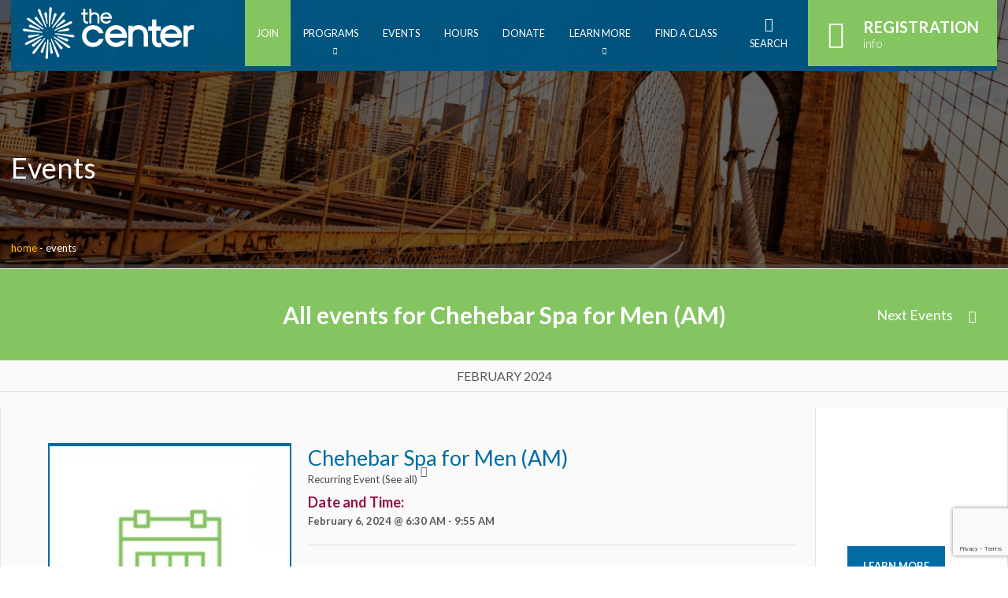

--- FILE ---
content_type: text/html; charset=UTF-8
request_url: https://www.scclive.org/event/chehebar-spa-men-2017-03-29/all/
body_size: 39428
content:
<!doctype html>
<html lang="en">
    <head>
        <meta http-equiv="Content-Type" content="text/html; charset=utf-8" />
        <!--[if IE]><meta http-equiv='X-UA-Compatible' content='IE=edge,chrome=1'><![endif]-->
        <meta name="viewport" content="width=device-width, initial-scale=1, maximum-scale=1, user-scalable=0"/>
        <title>Events Archive - The Center</title>
        <link rel="shortcut icon" href="https://www.scclive.org/wp-content/themes/jcc/favicon.ico" />
        <!-- Google Tag Manager -->
        <script>(function(w,d,s,l,i){w[l]=w[l]||[];w[l].push({'gtm.start':
        new Date().getTime(),event:'gtm.js'});var f=d.getElementsByTagName(s)[0],
        j=d.createElement(s),dl=l!='dataLayer'?'&l='+l:'';j.async=true;j.src=
        'https://www.googletagmanager.com/gtm.js?id='+i+dl;f.parentNode.insertBefore(j,f);
        })(window,document,'script','dataLayer','GTM-KNGXT8L');</script>
        <!-- End Google Tag Manager -->

        <!-- Google tag (gtag.js) -->
        <script async src="https://www.googletagmanager.com/gtag/js?id=G-BWNTBF5WZE"></script>
        <script>
            window.dataLayer = window.dataLayer || [];
            function gtag(){dataLayer.push(arguments);}
            gtag('js', new Date());

            gtag('config', 'G-BWNTBF5WZE');
        </script>

        <meta name='robots' content='index, follow, max-image-preview:large, max-snippet:-1, max-video-preview:-1' />

	<!-- This site is optimized with the Yoast SEO plugin v26.6 - https://yoast.com/wordpress/plugins/seo/ -->
	<link rel="canonical" href="https://www.scclive.org/events/" />
	<link rel="next" href="https://www.scclive.org/events/page/2/" />
	<meta property="og:locale" content="en_US" />
	<meta property="og:type" content="website" />
	<meta property="og:title" content="Events Archive - The Center" />
	<meta property="og:url" content="https://www.scclive.org/events/" />
	<meta property="og:site_name" content="The Center" />
	<meta name="twitter:card" content="summary_large_image" />
	<script type="application/ld+json" class="yoast-schema-graph">{"@context":"https://schema.org","@graph":[{"@type":"CollectionPage","@id":"https://www.scclive.org/events/","url":"https://www.scclive.org/events/","name":"Events Archive - The Center","isPartOf":{"@id":"https://www.scclive.org/#website"},"primaryImageOfPage":{"@id":"https://www.scclive.org/events/#primaryimage"},"image":{"@id":"https://www.scclive.org/events/#primaryimage"},"thumbnailUrl":"https://www.scclive.org/wp-content/uploads/2017/01/events.jpg","breadcrumb":{"@id":"https://www.scclive.org/events/#breadcrumb"},"inLanguage":"en-US"},{"@type":"ImageObject","inLanguage":"en-US","@id":"https://www.scclive.org/events/#primaryimage","url":"https://www.scclive.org/wp-content/uploads/2017/01/events.jpg","contentUrl":"https://www.scclive.org/wp-content/uploads/2017/01/events.jpg","width":313,"height":305},{"@type":"BreadcrumbList","@id":"https://www.scclive.org/events/#breadcrumb","itemListElement":[{"@type":"ListItem","position":1,"name":"Home","item":"https://www.scclive.org/"},{"@type":"ListItem","position":2,"name":"Events"}]},{"@type":"WebSite","@id":"https://www.scclive.org/#website","url":"https://www.scclive.org/","name":"The Center","description":"","potentialAction":[{"@type":"SearchAction","target":{"@type":"EntryPoint","urlTemplate":"https://www.scclive.org/?s={search_term_string}"},"query-input":{"@type":"PropertyValueSpecification","valueRequired":true,"valueName":"search_term_string"}}],"inLanguage":"en-US"}]}</script>
	<!-- / Yoast SEO plugin. -->


<link rel='dns-prefetch' href='//fonts.googleapis.com' />
<link rel="alternate" type="application/rss+xml" title="The Center &raquo; Events Feed" href="https://www.scclive.org/events/feed/" />
<link rel="alternate" type="application/json+oembed" href="https://www.scclive.org/wp-json/oembed/1.0/embed?url=https%3A%2F%2Fwww.scclive.org%2Fevent%2Fchehebar-spa-men-2017-03-29%2F2024-02-06%2F%3Fpost_id%3D70600" />
<link rel="alternate" type="text/xml+oembed" href="https://www.scclive.org/wp-json/oembed/1.0/embed?url=https%3A%2F%2Fwww.scclive.org%2Fevent%2Fchehebar-spa-men-2017-03-29%2F2024-02-06%2F%3Fpost_id%3D70600&#038;format=xml" />
<style id='wp-img-auto-sizes-contain-inline-css' type='text/css'>
img:is([sizes=auto i],[sizes^="auto," i]){contain-intrinsic-size:3000px 1500px}
/*# sourceURL=wp-img-auto-sizes-contain-inline-css */
</style>
<link rel='stylesheet' id='givewp-campaign-blocks-fonts-css' href='https://fonts.googleapis.com/css2?family=Inter%3Awght%40400%3B500%3B600%3B700&#038;display=swap&#038;ver=33983b2d7acf23a96969981fefde0df8' type='text/css' media='all' />
<link rel='stylesheet' id='tribe-accessibility-css-css' href='https://www.scclive.org/wp-content/plugins/the-events-calendar/common/src/resources/css/accessibility.min.css?ver=4.14.16' type='text/css' media='all' />
<link rel='stylesheet' id='tribe-events-full-calendar-style-css' href='https://www.scclive.org/wp-content/plugins/the-events-calendar/src/resources/css/tribe-events-full.min.css?ver=5.14.1' type='text/css' media='all' />
<link rel='stylesheet' id='tribe-events-full-pro-calendar-style-css' href='https://www.scclive.org/wp-content/plugins/events-calendar-pro/src/resources/css/tribe-events-pro-full.min.css?ver=5.12.2' type='text/css' media='all' />
<link rel='stylesheet' id='tribe-events-custom-jquery-styles-css' href='https://www.scclive.org/wp-content/plugins/the-events-calendar/vendor/jquery/smoothness/jquery-ui-1.8.23.custom.css?ver=5.14.1' type='text/css' media='all' />
<link rel='stylesheet' id='tribe-events-bootstrap-datepicker-css-css' href='https://www.scclive.org/wp-content/plugins/the-events-calendar/vendor/bootstrap-datepicker/css/bootstrap-datepicker.standalone.min.css?ver=5.14.1' type='text/css' media='all' />
<link rel='stylesheet' id='tribe-events-calendar-style-css' href='https://www.scclive.org/wp-content/plugins/the-events-calendar/src/resources/css/tribe-events-theme.min.css?ver=5.14.1' type='text/css' media='all' />
<link rel='stylesheet' id='tribe-events-calendar-full-mobile-style-css' href='https://www.scclive.org/wp-content/plugins/the-events-calendar/src/resources/css/tribe-events-full-mobile.min.css?ver=5.14.1' type='text/css' media='only screen and (max-width: 768px)' />
<link rel='stylesheet' id='tribe-events-calendar-mobile-style-css' href='https://www.scclive.org/wp-content/plugins/the-events-calendar/src/resources/css/tribe-events-theme-mobile.min.css?ver=5.14.1' type='text/css' media='only screen and (max-width: 768px)' />
<link rel='stylesheet' id='tribe-select2-css-css' href='https://www.scclive.org/wp-content/plugins/the-events-calendar/common/vendor/tribe-selectWoo/dist/css/selectWoo.min.css?ver=4.14.16' type='text/css' media='all' />
<link rel='stylesheet' id='tec-variables-skeleton-css' href='https://www.scclive.org/wp-content/plugins/the-events-calendar/common/src/resources/css/variables-skeleton.min.css?ver=4.14.16' type='text/css' media='all' />
<link rel='stylesheet' id='tec-variables-full-css' href='https://www.scclive.org/wp-content/plugins/the-events-calendar/common/src/resources/css/variables-full.min.css?ver=4.14.16' type='text/css' media='all' />
<link rel='stylesheet' id='tribe-dependency-style-css' href='https://www.scclive.org/wp-content/plugins/the-events-calendar/common/src/resources/css/dependency.min.css?ver=4.14.16' type='text/css' media='all' />
<link rel='stylesheet' id='tribe-bumpdown-css-css' href='https://www.scclive.org/wp-content/plugins/the-events-calendar/common/src/resources/css/bumpdown.min.css?ver=4.14.16' type='text/css' media='all' />
<link rel='stylesheet' id='tribe-buttonset-style-css' href='https://www.scclive.org/wp-content/plugins/the-events-calendar/common/src/resources/css/buttonset.min.css?ver=4.14.16' type='text/css' media='all' />
<link rel='stylesheet' id='tribe-common-admin-css' href='https://www.scclive.org/wp-content/plugins/the-events-calendar/common/src/resources/css/tribe-common-admin.min.css?ver=4.14.16' type='text/css' media='all' />
<link rel='stylesheet' id='dashicons-css' href='https://www.scclive.org/wp-includes/css/dashicons.min.css?ver=33983b2d7acf23a96969981fefde0df8' type='text/css' media='all' />
<link rel='stylesheet' id='tribe-filterbar-styles-css' href='https://www.scclive.org/wp-content/plugins/the-events-calendar-filterbar/src/resources/css/filter-view.min.css?ver=5.2.1' type='text/css' media='all' />
<link rel='stylesheet' id='tribe-filterbar-mobile-styles-css' href='https://www.scclive.org/wp-content/plugins/the-events-calendar-filterbar/src/resources/css/filter-view-mobile.min.css?ver=5.2.1' type='text/css' media='only screen and (max-width: 768px)' />
<link rel='stylesheet' id='tribe-events-calendar-pro-style-css' href='https://www.scclive.org/wp-content/plugins/events-calendar-pro/src/resources/css/tribe-events-pro-theme.min.css?ver=5.12.2' type='text/css' media='all' />
<style id='tribe-events-calendar-pro-style-inline-css' type='text/css'>
.tribe-events-list-widget .tribe-event-featured .tribe-event-image,
				.tribe-events-venue-widget .tribe-event-featured .tribe-event-image,
				.tribe-events-adv-list-widget .tribe-event-featured .tribe-event-image,
				.tribe-mini-calendar-list-wrapper .tribe-event-featured .tribe-event-image {
					display: none;
				}
/*# sourceURL=tribe-events-calendar-pro-style-inline-css */
</style>
<link rel='stylesheet' id='tribe-events-calendar-full-pro-mobile-style-css' href='https://www.scclive.org/wp-content/plugins/events-calendar-pro/src/resources/css/tribe-events-pro-full-mobile.min.css?ver=5.12.2' type='text/css' media='only screen and (max-width: 768px)' />
<link rel='stylesheet' id='tribe-events-calendar-pro-mobile-style-css' href='https://www.scclive.org/wp-content/plugins/events-calendar-pro/src/resources/css/tribe-events-pro-theme-mobile.min.css?ver=5.12.2' type='text/css' media='only screen and (max-width: 768px)' />
<link rel='stylesheet' id='tribe-events-pro-mini-calendar-block-styles-css' href='https://www.scclive.org/wp-content/plugins/events-calendar-pro/src/resources/css/tribe-events-pro-mini-calendar-block.min.css?ver=5.12.2' type='text/css' media='all' />
<style id='wp-emoji-styles-inline-css' type='text/css'>

	img.wp-smiley, img.emoji {
		display: inline !important;
		border: none !important;
		box-shadow: none !important;
		height: 1em !important;
		width: 1em !important;
		margin: 0 0.07em !important;
		vertical-align: -0.1em !important;
		background: none !important;
		padding: 0 !important;
	}
/*# sourceURL=wp-emoji-styles-inline-css */
</style>
<link rel='stylesheet' id='wp-block-library-css' href='https://www.scclive.org/wp-includes/css/dist/block-library/style.min.css?ver=33983b2d7acf23a96969981fefde0df8' type='text/css' media='all' />
<link rel='stylesheet' id='wc-blocks-style-css' href='https://www.scclive.org/wp-content/plugins/woocommerce/assets/client/blocks/wc-blocks.css?ver=wc-10.4.3' type='text/css' media='all' />
<style id='global-styles-inline-css' type='text/css'>
:root{--wp--preset--aspect-ratio--square: 1;--wp--preset--aspect-ratio--4-3: 4/3;--wp--preset--aspect-ratio--3-4: 3/4;--wp--preset--aspect-ratio--3-2: 3/2;--wp--preset--aspect-ratio--2-3: 2/3;--wp--preset--aspect-ratio--16-9: 16/9;--wp--preset--aspect-ratio--9-16: 9/16;--wp--preset--color--black: #000000;--wp--preset--color--cyan-bluish-gray: #abb8c3;--wp--preset--color--white: #ffffff;--wp--preset--color--pale-pink: #f78da7;--wp--preset--color--vivid-red: #cf2e2e;--wp--preset--color--luminous-vivid-orange: #ff6900;--wp--preset--color--luminous-vivid-amber: #fcb900;--wp--preset--color--light-green-cyan: #7bdcb5;--wp--preset--color--vivid-green-cyan: #00d084;--wp--preset--color--pale-cyan-blue: #8ed1fc;--wp--preset--color--vivid-cyan-blue: #0693e3;--wp--preset--color--vivid-purple: #9b51e0;--wp--preset--gradient--vivid-cyan-blue-to-vivid-purple: linear-gradient(135deg,rgb(6,147,227) 0%,rgb(155,81,224) 100%);--wp--preset--gradient--light-green-cyan-to-vivid-green-cyan: linear-gradient(135deg,rgb(122,220,180) 0%,rgb(0,208,130) 100%);--wp--preset--gradient--luminous-vivid-amber-to-luminous-vivid-orange: linear-gradient(135deg,rgb(252,185,0) 0%,rgb(255,105,0) 100%);--wp--preset--gradient--luminous-vivid-orange-to-vivid-red: linear-gradient(135deg,rgb(255,105,0) 0%,rgb(207,46,46) 100%);--wp--preset--gradient--very-light-gray-to-cyan-bluish-gray: linear-gradient(135deg,rgb(238,238,238) 0%,rgb(169,184,195) 100%);--wp--preset--gradient--cool-to-warm-spectrum: linear-gradient(135deg,rgb(74,234,220) 0%,rgb(151,120,209) 20%,rgb(207,42,186) 40%,rgb(238,44,130) 60%,rgb(251,105,98) 80%,rgb(254,248,76) 100%);--wp--preset--gradient--blush-light-purple: linear-gradient(135deg,rgb(255,206,236) 0%,rgb(152,150,240) 100%);--wp--preset--gradient--blush-bordeaux: linear-gradient(135deg,rgb(254,205,165) 0%,rgb(254,45,45) 50%,rgb(107,0,62) 100%);--wp--preset--gradient--luminous-dusk: linear-gradient(135deg,rgb(255,203,112) 0%,rgb(199,81,192) 50%,rgb(65,88,208) 100%);--wp--preset--gradient--pale-ocean: linear-gradient(135deg,rgb(255,245,203) 0%,rgb(182,227,212) 50%,rgb(51,167,181) 100%);--wp--preset--gradient--electric-grass: linear-gradient(135deg,rgb(202,248,128) 0%,rgb(113,206,126) 100%);--wp--preset--gradient--midnight: linear-gradient(135deg,rgb(2,3,129) 0%,rgb(40,116,252) 100%);--wp--preset--font-size--small: 13px;--wp--preset--font-size--medium: 20px;--wp--preset--font-size--large: 36px;--wp--preset--font-size--x-large: 42px;--wp--preset--spacing--20: 0.44rem;--wp--preset--spacing--30: 0.67rem;--wp--preset--spacing--40: 1rem;--wp--preset--spacing--50: 1.5rem;--wp--preset--spacing--60: 2.25rem;--wp--preset--spacing--70: 3.38rem;--wp--preset--spacing--80: 5.06rem;--wp--preset--shadow--natural: 6px 6px 9px rgba(0, 0, 0, 0.2);--wp--preset--shadow--deep: 12px 12px 50px rgba(0, 0, 0, 0.4);--wp--preset--shadow--sharp: 6px 6px 0px rgba(0, 0, 0, 0.2);--wp--preset--shadow--outlined: 6px 6px 0px -3px rgb(255, 255, 255), 6px 6px rgb(0, 0, 0);--wp--preset--shadow--crisp: 6px 6px 0px rgb(0, 0, 0);}:where(.is-layout-flex){gap: 0.5em;}:where(.is-layout-grid){gap: 0.5em;}body .is-layout-flex{display: flex;}.is-layout-flex{flex-wrap: wrap;align-items: center;}.is-layout-flex > :is(*, div){margin: 0;}body .is-layout-grid{display: grid;}.is-layout-grid > :is(*, div){margin: 0;}:where(.wp-block-columns.is-layout-flex){gap: 2em;}:where(.wp-block-columns.is-layout-grid){gap: 2em;}:where(.wp-block-post-template.is-layout-flex){gap: 1.25em;}:where(.wp-block-post-template.is-layout-grid){gap: 1.25em;}.has-black-color{color: var(--wp--preset--color--black) !important;}.has-cyan-bluish-gray-color{color: var(--wp--preset--color--cyan-bluish-gray) !important;}.has-white-color{color: var(--wp--preset--color--white) !important;}.has-pale-pink-color{color: var(--wp--preset--color--pale-pink) !important;}.has-vivid-red-color{color: var(--wp--preset--color--vivid-red) !important;}.has-luminous-vivid-orange-color{color: var(--wp--preset--color--luminous-vivid-orange) !important;}.has-luminous-vivid-amber-color{color: var(--wp--preset--color--luminous-vivid-amber) !important;}.has-light-green-cyan-color{color: var(--wp--preset--color--light-green-cyan) !important;}.has-vivid-green-cyan-color{color: var(--wp--preset--color--vivid-green-cyan) !important;}.has-pale-cyan-blue-color{color: var(--wp--preset--color--pale-cyan-blue) !important;}.has-vivid-cyan-blue-color{color: var(--wp--preset--color--vivid-cyan-blue) !important;}.has-vivid-purple-color{color: var(--wp--preset--color--vivid-purple) !important;}.has-black-background-color{background-color: var(--wp--preset--color--black) !important;}.has-cyan-bluish-gray-background-color{background-color: var(--wp--preset--color--cyan-bluish-gray) !important;}.has-white-background-color{background-color: var(--wp--preset--color--white) !important;}.has-pale-pink-background-color{background-color: var(--wp--preset--color--pale-pink) !important;}.has-vivid-red-background-color{background-color: var(--wp--preset--color--vivid-red) !important;}.has-luminous-vivid-orange-background-color{background-color: var(--wp--preset--color--luminous-vivid-orange) !important;}.has-luminous-vivid-amber-background-color{background-color: var(--wp--preset--color--luminous-vivid-amber) !important;}.has-light-green-cyan-background-color{background-color: var(--wp--preset--color--light-green-cyan) !important;}.has-vivid-green-cyan-background-color{background-color: var(--wp--preset--color--vivid-green-cyan) !important;}.has-pale-cyan-blue-background-color{background-color: var(--wp--preset--color--pale-cyan-blue) !important;}.has-vivid-cyan-blue-background-color{background-color: var(--wp--preset--color--vivid-cyan-blue) !important;}.has-vivid-purple-background-color{background-color: var(--wp--preset--color--vivid-purple) !important;}.has-black-border-color{border-color: var(--wp--preset--color--black) !important;}.has-cyan-bluish-gray-border-color{border-color: var(--wp--preset--color--cyan-bluish-gray) !important;}.has-white-border-color{border-color: var(--wp--preset--color--white) !important;}.has-pale-pink-border-color{border-color: var(--wp--preset--color--pale-pink) !important;}.has-vivid-red-border-color{border-color: var(--wp--preset--color--vivid-red) !important;}.has-luminous-vivid-orange-border-color{border-color: var(--wp--preset--color--luminous-vivid-orange) !important;}.has-luminous-vivid-amber-border-color{border-color: var(--wp--preset--color--luminous-vivid-amber) !important;}.has-light-green-cyan-border-color{border-color: var(--wp--preset--color--light-green-cyan) !important;}.has-vivid-green-cyan-border-color{border-color: var(--wp--preset--color--vivid-green-cyan) !important;}.has-pale-cyan-blue-border-color{border-color: var(--wp--preset--color--pale-cyan-blue) !important;}.has-vivid-cyan-blue-border-color{border-color: var(--wp--preset--color--vivid-cyan-blue) !important;}.has-vivid-purple-border-color{border-color: var(--wp--preset--color--vivid-purple) !important;}.has-vivid-cyan-blue-to-vivid-purple-gradient-background{background: var(--wp--preset--gradient--vivid-cyan-blue-to-vivid-purple) !important;}.has-light-green-cyan-to-vivid-green-cyan-gradient-background{background: var(--wp--preset--gradient--light-green-cyan-to-vivid-green-cyan) !important;}.has-luminous-vivid-amber-to-luminous-vivid-orange-gradient-background{background: var(--wp--preset--gradient--luminous-vivid-amber-to-luminous-vivid-orange) !important;}.has-luminous-vivid-orange-to-vivid-red-gradient-background{background: var(--wp--preset--gradient--luminous-vivid-orange-to-vivid-red) !important;}.has-very-light-gray-to-cyan-bluish-gray-gradient-background{background: var(--wp--preset--gradient--very-light-gray-to-cyan-bluish-gray) !important;}.has-cool-to-warm-spectrum-gradient-background{background: var(--wp--preset--gradient--cool-to-warm-spectrum) !important;}.has-blush-light-purple-gradient-background{background: var(--wp--preset--gradient--blush-light-purple) !important;}.has-blush-bordeaux-gradient-background{background: var(--wp--preset--gradient--blush-bordeaux) !important;}.has-luminous-dusk-gradient-background{background: var(--wp--preset--gradient--luminous-dusk) !important;}.has-pale-ocean-gradient-background{background: var(--wp--preset--gradient--pale-ocean) !important;}.has-electric-grass-gradient-background{background: var(--wp--preset--gradient--electric-grass) !important;}.has-midnight-gradient-background{background: var(--wp--preset--gradient--midnight) !important;}.has-small-font-size{font-size: var(--wp--preset--font-size--small) !important;}.has-medium-font-size{font-size: var(--wp--preset--font-size--medium) !important;}.has-large-font-size{font-size: var(--wp--preset--font-size--large) !important;}.has-x-large-font-size{font-size: var(--wp--preset--font-size--x-large) !important;}
/*# sourceURL=global-styles-inline-css */
</style>

<style id='classic-theme-styles-inline-css' type='text/css'>
/*! This file is auto-generated */
.wp-block-button__link{color:#fff;background-color:#32373c;border-radius:9999px;box-shadow:none;text-decoration:none;padding:calc(.667em + 2px) calc(1.333em + 2px);font-size:1.125em}.wp-block-file__button{background:#32373c;color:#fff;text-decoration:none}
/*# sourceURL=/wp-includes/css/classic-themes.min.css */
</style>
<link rel='stylesheet' id='events-manager-css' href='https://www.scclive.org/wp-content/plugins/events-manager/includes/css/events-manager.min.css?ver=6.6.4.4' type='text/css' media='all' />
<style id='events-manager-inline-css' type='text/css'>
body .em { --font-family : inherit; --font-weight : inherit; --font-size : 1em; --line-height : inherit; }
/*# sourceURL=events-manager-inline-css */
</style>
<link rel='stylesheet' id='spiffycal-styles-css' href='https://www.scclive.org/wp-content/plugins/spiffy-calendar/styles/default.css?ver=1767207675' type='text/css' media='all' />
<link rel='stylesheet' id='spiffycal_editor_styles-css' href='https://www.scclive.org/wp-content/plugins/spiffy-calendar/styles/editor.css?ver=1767207675' type='text/css' media='all' />
<link rel='stylesheet' id='woocommerce-layout-css' href='https://www.scclive.org/wp-content/plugins/woocommerce/assets/css/woocommerce-layout.css?ver=10.4.3' type='text/css' media='all' />
<link rel='stylesheet' id='woocommerce-smallscreen-css' href='https://www.scclive.org/wp-content/plugins/woocommerce/assets/css/woocommerce-smallscreen.css?ver=10.4.3' type='text/css' media='only screen and (max-width: 768px)' />
<link rel='stylesheet' id='woocommerce-general-css' href='https://www.scclive.org/wp-content/plugins/woocommerce/assets/css/woocommerce.css?ver=10.4.3' type='text/css' media='all' />
<style id='woocommerce-inline-inline-css' type='text/css'>
.woocommerce form .form-row .required { visibility: visible; }
/*# sourceURL=woocommerce-inline-inline-css */
</style>
<link rel='stylesheet' id='wp-live-chat-support-css' href='https://www.scclive.org/wp-content/plugins/wp-live-chat-support/public/css/wplc-plugin-public.css?ver=10.0.17' type='text/css' media='all' />
<link rel='stylesheet' id='give-donation-summary-style-frontend-css' href='https://www.scclive.org/wp-content/plugins/give/build/assets/dist/css/give-donation-summary.css?ver=4.4.0' type='text/css' media='all' />
<link rel='stylesheet' id='givewp-design-system-foundation-css' href='https://www.scclive.org/wp-content/plugins/give/build/assets/dist/css/design-system/foundation.css?ver=1.2.0' type='text/css' media='all' />
<link rel='stylesheet' id='style-fonts-css' href='https://fonts.googleapis.com/css?family=Lato%3A100%2C100i%2C300%2C300i%2C400%2C400i%2C700%2C700i%2C900%2C900i&#038;ver=33983b2d7acf23a96969981fefde0df8' type='text/css' media='all' />
<link rel='stylesheet' id='style-all-css' href='https://www.scclive.org/wp-content/themes/jcc/css/all.css?ver=20251212' type='text/css' media='all' />
<link rel='stylesheet' id='style-custom-css' href='https://www.scclive.org/wp-content/themes/jcc/css/custom.css?ver=20251212' type='text/css' media='all' />
<link rel='stylesheet' id='style-events-css' href='https://www.scclive.org/wp-content/themes/jcc/css/events.css?ver=20251212' type='text/css' media='all' />
<link rel='stylesheet' id='style-ecommerce-css' href='https://www.scclive.org/wp-content/themes/jcc/css/ecommerce.css?ver=20251212' type='text/css' media='all' />
<link rel='stylesheet' id='style-print-css' href='https://www.scclive.org/wp-content/themes/jcc/css/print.css?ver=20251212' type='text/css' media='all' />
<link rel='stylesheet' id='dflip-style-css' href='https://www.scclive.org/wp-content/plugins/3d-flipbook-dflip-lite/assets/css/dflip.min.css?ver=2.4.20' type='text/css' media='all' />
<link rel='stylesheet' id='sv-wc-payment-gateway-payment-form-css' href='https://www.scclive.org/wp-content/plugins/woocommerce-gateway-usa-epay/vendor/skyverge/wc-plugin-framework/woocommerce/payment-gateway/assets/css/frontend/sv-wc-payment-gateway-payment-form.min.css?ver=5.3.0' type='text/css' media='all' />
<link rel='stylesheet' id='style-all-child-css' href='https://www.scclive.org/wp-content/themes/sephardic/css/all.css?ver=20251212' type='text/css' media='all' />
<link rel='stylesheet' id='style-custom-child-css' href='https://www.scclive.org/wp-content/themes/sephardic/css/custom.css?ver=20251212' type='text/css' media='all' />
<script type="text/javascript" src="https://www.scclive.org/wp-includes/js/dist/hooks.min.js?ver=dd5603f07f9220ed27f1" id="wp-hooks-js"></script>
<script type="text/javascript" src="https://www.scclive.org/wp-includes/js/dist/i18n.min.js?ver=c26c3dc7bed366793375" id="wp-i18n-js"></script>
<script type="text/javascript" id="wp-i18n-js-after">
/* <![CDATA[ */
wp.i18n.setLocaleData( { 'text direction\u0004ltr': [ 'ltr' ] } );
//# sourceURL=wp-i18n-js-after
/* ]]> */
</script>
<script type="text/javascript" id="give-donor-options-js-extra">
/* <![CDATA[ */
var GiveDonorOptions = {"isAdmin":"","adminUrl":"https://www.scclive.org/wp-admin/","apiRoot":"https://www.scclive.org/wp-json/givewp/v3/donors","apiNonce":"08176bb79b","donorsAdminUrl":"https://www.scclive.org/wp-admin/edit.php?post_type=give_forms&page=give-donors","currency":"USD","currencySymbol":"$","intlTelInputSettings":{"initialCountry":"us","showSelectedDialCode":true,"strictMode":true,"i18n":{"us":"United States","ca":"Canada","gb":"United Kingdom","af":"Afghanistan","al":"Albania","dz":"Algeria","as":"American Samoa","ad":"Andorra","ao":"Angola","ai":"Anguilla","aq":"Antarctica","ag":"Antigua and Barbuda","ar":"Argentina","am":"Armenia","aw":"Aruba","au":"Australia","at":"Austria","az":"Azerbaijan","bs":"Bahamas","bh":"Bahrain","bd":"Bangladesh","bb":"Barbados","by":"Belarus","be":"Belgium","bz":"Belize","bj":"Benin","bm":"Bermuda","bt":"Bhutan","bo":"Bolivia","ba":"Bosnia and Herzegovina","bw":"Botswana","bv":"Bouvet Island","br":"Brazil","io":"British Indian Ocean Territory","bn":"Brunei Darrussalam","bg":"Bulgaria","bf":"Burkina Faso","bi":"Burundi","kh":"Cambodia","cm":"Cameroon","cv":"Cape Verde","ky":"Cayman Islands","cf":"Central African Republic","td":"Chad","cl":"Chile","cn":"China","cx":"Christmas Island","cc":"Cocos Islands","co":"Colombia","km":"Comoros","cd":"Congo, Democratic People&#039;s Republic","cg":"Congo, Republic of","ck":"Cook Islands","cr":"Costa Rica","ci":"Cote d&#039;Ivoire","hr":"Croatia/Hrvatska","cu":"Cuba","cy":"Cyprus Island","cz":"Czech Republic","dk":"Denmark","dj":"Djibouti","dm":"Dominica","do":"Dominican Republic","tp":"East Timor","ec":"Ecuador","eg":"Egypt","gq":"Equatorial Guinea","sv":"El Salvador","er":"Eritrea","ee":"Estonia","et":"Ethiopia","fk":"Falkland Islands","fo":"Faroe Islands","fj":"Fiji","fi":"Finland","fr":"France","gf":"French Guiana","pf":"French Polynesia","tf":"French Southern Territories","ga":"Gabon","gm":"Gambia","ge":"Georgia","de":"Germany","gr":"Greece","gh":"Ghana","gi":"Gibraltar","gl":"Greenland","gd":"Grenada","gp":"Guadeloupe","gu":"Guam","gt":"Guatemala","gg":"Guernsey","gn":"Guinea","gw":"Guinea-Bissau","gy":"Guyana","ht":"Haiti","hm":"Heard and McDonald Islands","va":"Holy See (City Vatican State)","hn":"Honduras","hk":"Hong Kong","hu":"Hungary","is":"Iceland","in":"India","id":"Indonesia","ir":"Iran","iq":"Iraq","ie":"Ireland","im":"Isle of Man","il":"Israel","it":"Italy","jm":"Jamaica","jp":"Japan","je":"Jersey","jo":"Jordan","kz":"Kazakhstan","ke":"Kenya","ki":"Kiribati","kw":"Kuwait","kg":"Kyrgyzstan","la":"Lao People&#039;s Democratic Republic","lv":"Latvia","lb":"Lebanon","ls":"Lesotho","lr":"Liberia","ly":"Libyan Arab Jamahiriya","li":"Liechtenstein","lt":"Lithuania","lu":"Luxembourg","mo":"Macau","mk":"Macedonia","mg":"Madagascar","mw":"Malawi","my":"Malaysia","mv":"Maldives","ml":"Mali","mt":"Malta","mh":"Marshall Islands","mq":"Martinique","mr":"Mauritania","mu":"Mauritius","yt":"Mayotte","mx":"Mexico","fm":"Micronesia","md":"Moldova, Republic of","mc":"Monaco","mn":"Mongolia","me":"Montenegro","ms":"Montserrat","ma":"Morocco","mz":"Mozambique","mm":"Myanmar","na":"Namibia","nr":"Nauru","np":"Nepal","nl":"Netherlands","an":"Netherlands Antilles","nc":"New Caledonia","nz":"New Zealand","ni":"Nicaragua","ne":"Niger","ng":"Nigeria","nu":"Niue","nf":"Norfolk Island","kp":"North Korea","mp":"Northern Mariana Islands","no":"Norway","om":"Oman","pk":"Pakistan","pw":"Palau","ps":"Palestinian Territories","pa":"Panama","pg":"Papua New Guinea","py":"Paraguay","pe":"Peru","ph":"Philippines","pn":"Pitcairn Island","pl":"Poland","pt":"Portugal","pr":"Puerto Rico","qa":"Qatar","re":"Reunion Island","ro":"Romania","ru":"Russian Federation","rw":"Rwanda","sh":"Saint Helena","kn":"Saint Kitts and Nevis","lc":"Saint Lucia","pm":"Saint Pierre and Miquelon","vc":"Saint Vincent and the Grenadines","sm":"San Marino","st":"Sao Tome and Principe","sa":"Saudi Arabia","sn":"Senegal","rs":"Serbia","sc":"Seychelles","sl":"Sierra Leone","sg":"Singapore","sk":"Slovak Republic","si":"Slovenia","sb":"Solomon Islands","so":"Somalia","za":"South Africa","gs":"South Georgia","kr":"South Korea","es":"Spain","lk":"Sri Lanka","sd":"Sudan","sr":"Suriname","sj":"Svalbard and Jan Mayen Islands","sz":"Eswatini","se":"Sweden","ch":"Switzerland","sy":"Syrian Arab Republic","tw":"Taiwan","tj":"Tajikistan","tz":"Tanzania","tg":"Togo","tk":"Tokelau","to":"Tonga","th":"Thailand","tt":"Trinidad and Tobago","tn":"Tunisia","tr":"Turkey","tm":"Turkmenistan","tc":"Turks and Caicos Islands","tv":"Tuvalu","ug":"Uganda","ua":"Ukraine","ae":"United Arab Emirates","uy":"Uruguay","um":"US Minor Outlying Islands","uz":"Uzbekistan","vu":"Vanuatu","ve":"Venezuela","vn":"Vietnam","vg":"Virgin Islands (British)","vi":"Virgin Islands (USA)","wf":"Wallis and Futuna Islands","eh":"Western Sahara","ws":"Western Samoa","ye":"Yemen","yu":"Yugoslavia","zm":"Zambia","zw":"Zimbabwe","selectedCountryAriaLabel":"Selected country","noCountrySelected":"No country selected","countryListAriaLabel":"List of countries","searchPlaceholder":"Search","zeroSearchResults":"No results found","oneSearchResult":"1 result found","multipleSearchResults":"${count} results found"},"cssUrl":"https://cdn.jsdelivr.net/npm/intl-tel-input@21.2.4/build/css/intlTelInput.css","scriptUrl":"https://cdn.jsdelivr.net/npm/intl-tel-input@21.2.4/build/js/intlTelInput.min.js","utilsScriptUrl":"https://cdn.jsdelivr.net/npm/intl-tel-input@21.2.4/build/js/utils.js","errorMap":["Invalid number.","Invalid country code.","Invalid number: too short.","Invalid number: too long.","Invalid number."],"useFullscreenPopup":false},"nameTitlePrefixes":["Mr.","Mrs.","Ms."],"countries":{"":"","US":"United States","CA":"Canada","GB":"United Kingdom","AF":"Afghanistan","AL":"Albania","DZ":"Algeria","AS":"American Samoa","AD":"Andorra","AO":"Angola","AI":"Anguilla","AQ":"Antarctica","AG":"Antigua and Barbuda","AR":"Argentina","AM":"Armenia","AW":"Aruba","AU":"Australia","AT":"Austria","AZ":"Azerbaijan","BS":"Bahamas","BH":"Bahrain","BD":"Bangladesh","BB":"Barbados","BY":"Belarus","BE":"Belgium","BZ":"Belize","BJ":"Benin","BM":"Bermuda","BT":"Bhutan","BO":"Bolivia","BA":"Bosnia and Herzegovina","BW":"Botswana","BV":"Bouvet Island","BR":"Brazil","IO":"British Indian Ocean Territory","BN":"Brunei Darrussalam","BG":"Bulgaria","BF":"Burkina Faso","BI":"Burundi","KH":"Cambodia","CM":"Cameroon","CV":"Cape Verde","KY":"Cayman Islands","CF":"Central African Republic","TD":"Chad","CL":"Chile","CN":"China","CX":"Christmas Island","CC":"Cocos Islands","CO":"Colombia","KM":"Comoros","CD":"Congo, Democratic People's Republic","CG":"Congo, Republic of","CK":"Cook Islands","CR":"Costa Rica","CI":"Cote d'Ivoire","HR":"Croatia/Hrvatska","CU":"Cuba","CY":"Cyprus Island","CZ":"Czech Republic","DK":"Denmark","DJ":"Djibouti","DM":"Dominica","DO":"Dominican Republic","TP":"East Timor","EC":"Ecuador","EG":"Egypt","GQ":"Equatorial Guinea","SV":"El Salvador","ER":"Eritrea","EE":"Estonia","ET":"Ethiopia","FK":"Falkland Islands","FO":"Faroe Islands","FJ":"Fiji","FI":"Finland","FR":"France","GF":"French Guiana","PF":"French Polynesia","TF":"French Southern Territories","GA":"Gabon","GM":"Gambia","GE":"Georgia","DE":"Germany","GR":"Greece","GH":"Ghana","GI":"Gibraltar","GL":"Greenland","GD":"Grenada","GP":"Guadeloupe","GU":"Guam","GT":"Guatemala","GG":"Guernsey","GN":"Guinea","GW":"Guinea-Bissau","GY":"Guyana","HT":"Haiti","HM":"Heard and McDonald Islands","VA":"Holy See (City Vatican State)","HN":"Honduras","HK":"Hong Kong","HU":"Hungary","IS":"Iceland","IN":"India","ID":"Indonesia","IR":"Iran","IQ":"Iraq","IE":"Ireland","IM":"Isle of Man","IL":"Israel","IT":"Italy","JM":"Jamaica","JP":"Japan","JE":"Jersey","JO":"Jordan","KZ":"Kazakhstan","KE":"Kenya","KI":"Kiribati","KW":"Kuwait","KG":"Kyrgyzstan","LA":"Lao People's Democratic Republic","LV":"Latvia","LB":"Lebanon","LS":"Lesotho","LR":"Liberia","LY":"Libyan Arab Jamahiriya","LI":"Liechtenstein","LT":"Lithuania","LU":"Luxembourg","MO":"Macau","MK":"Macedonia","MG":"Madagascar","MW":"Malawi","MY":"Malaysia","MV":"Maldives","ML":"Mali","MT":"Malta","MH":"Marshall Islands","MQ":"Martinique","MR":"Mauritania","MU":"Mauritius","YT":"Mayotte","MX":"Mexico","FM":"Micronesia","MD":"Moldova, Republic of","MC":"Monaco","MN":"Mongolia","ME":"Montenegro","MS":"Montserrat","MA":"Morocco","MZ":"Mozambique","MM":"Myanmar","NA":"Namibia","NR":"Nauru","NP":"Nepal","NL":"Netherlands","AN":"Netherlands Antilles","NC":"New Caledonia","NZ":"New Zealand","NI":"Nicaragua","NE":"Niger","NG":"Nigeria","NU":"Niue","NF":"Norfolk Island","KP":"North Korea","MP":"Northern Mariana Islands","NO":"Norway","OM":"Oman","PK":"Pakistan","PW":"Palau","PS":"Palestinian Territories","PA":"Panama","PG":"Papua New Guinea","PY":"Paraguay","PE":"Peru","PH":"Philippines","PN":"Pitcairn Island","PL":"Poland","PT":"Portugal","PR":"Puerto Rico","QA":"Qatar","RE":"Reunion Island","RO":"Romania","RU":"Russian Federation","RW":"Rwanda","SH":"Saint Helena","KN":"Saint Kitts and Nevis","LC":"Saint Lucia","PM":"Saint Pierre and Miquelon","VC":"Saint Vincent and the Grenadines","SM":"San Marino","ST":"Sao Tome and Principe","SA":"Saudi Arabia","SN":"Senegal","RS":"Serbia","SC":"Seychelles","SL":"Sierra Leone","SG":"Singapore","SK":"Slovak Republic","SI":"Slovenia","SB":"Solomon Islands","SO":"Somalia","ZA":"South Africa","GS":"South Georgia","KR":"South Korea","ES":"Spain","LK":"Sri Lanka","SD":"Sudan","SR":"Suriname","SJ":"Svalbard and Jan Mayen Islands","SZ":"Eswatini","SE":"Sweden","CH":"Switzerland","SY":"Syrian Arab Republic","TW":"Taiwan","TJ":"Tajikistan","TZ":"Tanzania","TG":"Togo","TK":"Tokelau","TO":"Tonga","TH":"Thailand","TT":"Trinidad and Tobago","TN":"Tunisia","TR":"Turkey","TM":"Turkmenistan","TC":"Turks and Caicos Islands","TV":"Tuvalu","UG":"Uganda","UA":"Ukraine","AE":"United Arab Emirates","UY":"Uruguay","UM":"US Minor Outlying Islands","UZ":"Uzbekistan","VU":"Vanuatu","VE":"Venezuela","VN":"Vietnam","VG":"Virgin Islands (British)","VI":"Virgin Islands (USA)","WF":"Wallis and Futuna Islands","EH":"Western Sahara","WS":"Western Samoa","YE":"Yemen","YU":"Yugoslavia","ZM":"Zambia","ZW":"Zimbabwe"},"states":{"list":{"US":{"":"","AL":"Alabama","AK":"Alaska","AZ":"Arizona","AR":"Arkansas","CA":"California","CO":"Colorado","CT":"Connecticut","DE":"Delaware","DC":"District of Columbia","FL":"Florida","GA":"Georgia","HI":"Hawaii","ID":"Idaho","IL":"Illinois","IN":"Indiana","IA":"Iowa","KS":"Kansas","KY":"Kentucky","LA":"Louisiana","ME":"Maine","MD":"Maryland","MA":"Massachusetts","MI":"Michigan","MN":"Minnesota","MS":"Mississippi","MO":"Missouri","MT":"Montana","NE":"Nebraska","NV":"Nevada","NH":"New Hampshire","NJ":"New Jersey","NM":"New Mexico","NY":"New York","NC":"North Carolina","ND":"North Dakota","OH":"Ohio","OK":"Oklahoma","OR":"Oregon","PA":"Pennsylvania","RI":"Rhode Island","SC":"South Carolina","SD":"South Dakota","TN":"Tennessee","TX":"Texas","UT":"Utah","VT":"Vermont","VA":"Virginia","WA":"Washington","WV":"West Virginia","WI":"Wisconsin","WY":"Wyoming","AS":"American Samoa","CZ":"Canal Zone","CM":"Commonwealth of the Northern Mariana Islands","FM":"Federated States of Micronesia","GU":"Guam","MH":"Marshall Islands","MP":"Northern Mariana Islands","PW":"Palau","PI":"Philippine Islands","PR":"Puerto Rico","TT":"Trust Territory of the Pacific Islands","VI":"Virgin Islands","AA":"Armed Forces - Americas","AE":"Armed Forces - Europe, Canada, Middle East, Africa","AP":"Armed Forces - Pacific"},"CA":{"":"","AB":"Alberta","BC":"British Columbia","MB":"Manitoba","NB":"New Brunswick","NL":"Newfoundland and Labrador","NS":"Nova Scotia","NT":"Northwest Territories","NU":"Nunavut","ON":"Ontario","PE":"Prince Edward Island","QC":"Quebec","SK":"Saskatchewan","YT":"Yukon"},"AU":{"":"","ACT":"Australian Capital Territory","NSW":"New South Wales","NT":"Northern Territory","QLD":"Queensland","SA":"South Australia","TAS":"Tasmania","VIC":"Victoria","WA":"Western Australia"},"BR":{"":"","AC":"Acre","AL":"Alagoas","AP":"Amap\u00e1","AM":"Amazonas","BA":"Bahia","CE":"Cear\u00e1","DF":"Distrito Federal","ES":"Esp\u00edrito Santo","GO":"Goi\u00e1s","MA":"Maranh\u00e3o","MT":"Mato Grosso","MS":"Mato Grosso do Sul","MG":"Minas Gerais","PA":"Par\u00e1","PB":"Para\u00edba","PR":"Paran\u00e1","PE":"Pernambuco","PI":"Piau\u00ed","RJ":"Rio de Janeiro","RN":"Rio Grande do Norte","RS":"Rio Grande do Sul","RO":"Rond\u00f4nia","RR":"Roraima","SC":"Santa Catarina","SP":"S\u00e3o Paulo","SE":"Sergipe","TO":"Tocantins"},"CN":{"":"","CN1":"Yunnan / \u4e91\u5357","CN2":"Beijing / \u5317\u4eac","CN3":"Tianjin / \u5929\u6d25","CN4":"Hebei / \u6cb3\u5317","CN5":"Shanxi / \u5c71\u897f","CN6":"Inner Mongolia / \u5167\u8499\u53e4","CN7":"Liaoning / \u8fbd\u5b81","CN8":"Jilin / \u5409\u6797","CN9":"Heilongjiang / \u9ed1\u9f99\u6c5f","CN10":"Shanghai / \u4e0a\u6d77","CN11":"Jiangsu / \u6c5f\u82cf","CN12":"Zhejiang / \u6d59\u6c5f","CN13":"Anhui / \u5b89\u5fbd","CN14":"Fujian / \u798f\u5efa","CN15":"Jiangxi / \u6c5f\u897f","CN16":"Shandong / \u5c71\u4e1c","CN17":"Henan / \u6cb3\u5357","CN18":"Hubei / \u6e56\u5317","CN19":"Hunan / \u6e56\u5357","CN20":"Guangdong / \u5e7f\u4e1c","CN21":"Guangxi Zhuang / \u5e7f\u897f\u58ee\u65cf","CN22":"Hainan / \u6d77\u5357","CN23":"Chongqing / \u91cd\u5e86","CN24":"Sichuan / \u56db\u5ddd","CN25":"Guizhou / \u8d35\u5dde","CN26":"Shaanxi / \u9655\u897f","CN27":"Gansu / \u7518\u8083","CN28":"Qinghai / \u9752\u6d77","CN29":"Ningxia Hui / \u5b81\u590f","CN30":"Macau / \u6fb3\u95e8","CN31":"Tibet / \u897f\u85cf","CN32":"Xinjiang / \u65b0\u7586"},"HK":{"":"","HONG KONG":"Hong Kong Island","KOWLOON":"Kowloon","NEW TERRITORIES":"New Territories"},"HU":{"":"","BK":"B\u00e1cs-Kiskun","BE":"B\u00e9k\u00e9s","BA":"Baranya","BZ":"Borsod-Aba\u00faj-Zempl\u00e9n","BU":"Budapest","CS":"Csongr\u00e1d","FE":"Fej\u00e9r","GS":"Gy\u0151r-Moson-Sopron","HB":"Hajd\u00fa-Bihar","HE":"Heves","JN":"J\u00e1sz-Nagykun-Szolnok","KE":"Kom\u00e1rom-Esztergom","NO":"N\u00f3gr\u00e1d","PE":"Pest","SO":"Somogy","SZ":"Szabolcs-Szatm\u00e1r-Bereg","TO":"Tolna","VA":"Vas","VE":"Veszpr\u00e9m","ZA":"Zala"},"ID":{"":"","AC":"Daerah Istimewa Aceh","SU":"Sumatera Utara","SB":"Sumatera Barat","RI":"Riau","KR":"Kepulauan Riau","JA":"Jambi","SS":"Sumatera Selatan","BB":"Bangka Belitung","BE":"Bengkulu","LA":"Lampung","JK":"DKI Jakarta","JB":"Jawa Barat","BT":"Banten","JT":"Jawa Tengah","JI":"Jawa Timur","YO":"Daerah Istimewa Yogyakarta","BA":"Bali","NB":"Nusa Tenggara Barat","NT":"Nusa Tenggara Timur","KB":"Kalimantan Barat","KT":"Kalimantan Tengah","KI":"Kalimantan Timur","KS":"Kalimantan Selatan","KU":"Kalimantan Utara","SA":"Sulawesi Utara","ST":"Sulawesi Tengah","SG":"Sulawesi Tenggara","SR":"Sulawesi Barat","SN":"Sulawesi Selatan","GO":"Gorontalo","MA":"Maluku","MU":"Maluku Utara","PA":"Papua","PB":"Papua Barat"},"IN":{"":"","AP":"Andhra Pradesh","AR":"Arunachal Pradesh","AS":"Assam","BR":"Bihar","CT":"Chhattisgarh","GA":"Goa","GJ":"Gujarat","HR":"Haryana","HP":"Himachal Pradesh","JK":"Jammu and Kashmir","JH":"Jharkhand","KA":"Karnataka","KL":"Kerala","MP":"Madhya Pradesh","MH":"Maharashtra","MN":"Manipur","ML":"Meghalaya","MZ":"Mizoram","NL":"Nagaland","OD":"Odisha","PB":"Punjab","RJ":"Rajasthan","SK":"Sikkim","TN":"Tamil Nadu","TG":"Telangana","TR":"Tripura","UT":"Uttarakhand","UP":"Uttar Pradesh","WB":"West Bengal","AN":"Andaman and Nicobar Islands","CH":"Chandigarh","DN":"Dadar and Nagar Haveli","DD":"Daman and Diu","DL":"Delhi","LD":"Lakshadweep","PY":"Pondicherry (Puducherry)"},"MY":{"":"","JHR":"Johor","KDH":"Kedah","KTN":"Kelantan","MLK":"Melaka","NSN":"Negeri Sembilan","PHG":"Pahang","PRK":"Perak","PLS":"Perlis","PNG":"Pulau Pinang","SBH":"Sabah","SWK":"Sarawak","SGR":"Selangor","TRG":"Terengganu","KUL":"W.P. Kuala Lumpur","LBN":"W.P. Labuan","PJY":"W.P. Putrajaya"},"NZ":{"":"","AK":"Auckland","BP":"Bay of Plenty","CT":"Canterbury","HB":"Hawke\u2019s Bay","MW":"Manawatu-Wanganui","MB":"Marlborough","NS":"Nelson","NL":"Northland","OT":"Otago","SL":"Southland","TK":"Taranaki","TM":"Tasman","WA":"Waikato","WE":"Wellington","WC":"West Coast"},"TH":{"":"","TH-37":"Amnat Charoen (\u0e2d\u0e33\u0e19\u0e32\u0e08\u0e40\u0e08\u0e23\u0e34\u0e0d)","TH-15":"Ang Thong (\u0e2d\u0e48\u0e32\u0e07\u0e17\u0e2d\u0e07)","TH-14":"Ayutthaya (\u0e1e\u0e23\u0e30\u0e19\u0e04\u0e23\u0e28\u0e23\u0e35\u0e2d\u0e22\u0e38\u0e18\u0e22\u0e32)","TH-10":"Bangkok (\u0e01\u0e23\u0e38\u0e07\u0e40\u0e17\u0e1e\u0e21\u0e2b\u0e32\u0e19\u0e04\u0e23)","TH-38":"Bueng Kan (\u0e1a\u0e36\u0e07\u0e01\u0e32\u0e2c)","TH-31":"Buri Ram (\u0e1a\u0e38\u0e23\u0e35\u0e23\u0e31\u0e21\u0e22\u0e4c)","TH-24":"Chachoengsao (\u0e09\u0e30\u0e40\u0e0a\u0e34\u0e07\u0e40\u0e17\u0e23\u0e32)","TH-18":"Chai Nat (\u0e0a\u0e31\u0e22\u0e19\u0e32\u0e17)","TH-36":"Chaiyaphum (\u0e0a\u0e31\u0e22\u0e20\u0e39\u0e21\u0e34)","TH-22":"Chanthaburi (\u0e08\u0e31\u0e19\u0e17\u0e1a\u0e38\u0e23\u0e35)","TH-50":"Chiang Mai (\u0e40\u0e0a\u0e35\u0e22\u0e07\u0e43\u0e2b\u0e21\u0e48)","TH-57":"Chiang Rai (\u0e40\u0e0a\u0e35\u0e22\u0e07\u0e23\u0e32\u0e22)","TH-20":"Chonburi (\u0e0a\u0e25\u0e1a\u0e38\u0e23\u0e35)","TH-86":"Chumphon (\u0e0a\u0e38\u0e21\u0e1e\u0e23)","TH-46":"Kalasin (\u0e01\u0e32\u0e2c\u0e2a\u0e34\u0e19\u0e18\u0e38\u0e4c)","TH-62":"Kamphaeng Phet (\u0e01\u0e33\u0e41\u0e1e\u0e07\u0e40\u0e1e\u0e0a\u0e23)","TH-71":"Kanchanaburi (\u0e01\u0e32\u0e0d\u0e08\u0e19\u0e1a\u0e38\u0e23\u0e35)","TH-40":"Khon Kaen (\u0e02\u0e2d\u0e19\u0e41\u0e01\u0e48\u0e19)","TH-81":"Krabi (\u0e01\u0e23\u0e30\u0e1a\u0e35\u0e48)","TH-52":"Lampang (\u0e25\u0e33\u0e1b\u0e32\u0e07)","TH-51":"Lamphun (\u0e25\u0e33\u0e1e\u0e39\u0e19)","TH-42":"Loei (\u0e40\u0e25\u0e22)","TH-16":"Lopburi (\u0e25\u0e1e\u0e1a\u0e38\u0e23\u0e35)","TH-58":"Mae Hong Son (\u0e41\u0e21\u0e48\u0e2e\u0e48\u0e2d\u0e07\u0e2a\u0e2d\u0e19)","TH-44":"Maha Sarakham (\u0e21\u0e2b\u0e32\u0e2a\u0e32\u0e23\u0e04\u0e32\u0e21)","TH-49":"Mukdahan (\u0e21\u0e38\u0e01\u0e14\u0e32\u0e2b\u0e32\u0e23)","TH-26":"Nakhon Nayok (\u0e19\u0e04\u0e23\u0e19\u0e32\u0e22\u0e01)","TH-73":"Nakhon Pathom (\u0e19\u0e04\u0e23\u0e1b\u0e10\u0e21)","TH-48":"Nakhon Phanom (\u0e19\u0e04\u0e23\u0e1e\u0e19\u0e21)","TH-30":"Nakhon Ratchasima (\u0e19\u0e04\u0e23\u0e23\u0e32\u0e0a\u0e2a\u0e35\u0e21\u0e32)","TH-60":"Nakhon Sawan (\u0e19\u0e04\u0e23\u0e2a\u0e27\u0e23\u0e23\u0e04\u0e4c)","TH-80":"Nakhon Si Thammarat (\u0e19\u0e04\u0e23\u0e28\u0e23\u0e35\u0e18\u0e23\u0e23\u0e21\u0e23\u0e32\u0e0a)","TH-55":"Nan (\u0e19\u0e48\u0e32\u0e19)","TH-96":"Narathiwat (\u0e19\u0e23\u0e32\u0e18\u0e34\u0e27\u0e32\u0e2a)","TH-39":"Nong Bua Lam Phu (\u0e2b\u0e19\u0e2d\u0e07\u0e1a\u0e31\u0e27\u0e25\u0e33\u0e20\u0e39)","TH-43":"Nong Khai (\u0e2b\u0e19\u0e2d\u0e07\u0e04\u0e32\u0e22)","TH-12":"Nonthaburi (\u0e19\u0e19\u0e17\u0e1a\u0e38\u0e23\u0e35)","TH-13":"Pathum Thani (\u0e1b\u0e17\u0e38\u0e21\u0e18\u0e32\u0e19\u0e35)","TH-94":"Pattani (\u0e1b\u0e31\u0e15\u0e15\u0e32\u0e19\u0e35)","TH-82":"Phang Nga (\u0e1e\u0e31\u0e07\u0e07\u0e32)","TH-93":"Phatthalung (\u0e1e\u0e31\u0e17\u0e25\u0e38\u0e07)","TH-56":"Phayao (\u0e1e\u0e30\u0e40\u0e22\u0e32)","TH-67":"Phetchabun (\u0e40\u0e1e\u0e0a\u0e23\u0e1a\u0e39\u0e23\u0e13\u0e4c)","TH-76":"Phetchaburi (\u0e40\u0e1e\u0e0a\u0e23\u0e1a\u0e38\u0e23\u0e35)","TH-66":"Phichit (\u0e1e\u0e34\u0e08\u0e34\u0e15\u0e23)","TH-65":"Phitsanulok (\u0e1e\u0e34\u0e29\u0e13\u0e38\u0e42\u0e25\u0e01)","TH-54":"Phrae (\u0e41\u0e1e\u0e23\u0e48)","TH-83":"Phuket (\u0e20\u0e39\u0e40\u0e01\u0e47\u0e15)","TH-25":"Prachin Buri (\u0e1b\u0e23\u0e32\u0e08\u0e35\u0e19\u0e1a\u0e38\u0e23\u0e35)","TH-77":"Prachuap Khiri Khan (\u0e1b\u0e23\u0e30\u0e08\u0e27\u0e1a\u0e04\u0e35\u0e23\u0e35\u0e02\u0e31\u0e19\u0e18\u0e4c)","TH-85":"Ranong (\u0e23\u0e30\u0e19\u0e2d\u0e07)","TH-70":"Ratchaburi (\u0e23\u0e32\u0e0a\u0e1a\u0e38\u0e23\u0e35)","TH-21":"Rayong (\u0e23\u0e30\u0e22\u0e2d\u0e07)","TH-45":"Roi Et (\u0e23\u0e49\u0e2d\u0e22\u0e40\u0e2d\u0e47\u0e14)","TH-27":"Sa Kaeo (\u0e2a\u0e23\u0e30\u0e41\u0e01\u0e49\u0e27)","TH-47":"Sakon Nakhon (\u0e2a\u0e01\u0e25\u0e19\u0e04\u0e23)","TH-11":"Samut Prakan (\u0e2a\u0e21\u0e38\u0e17\u0e23\u0e1b\u0e23\u0e32\u0e01\u0e32\u0e23)","TH-74":"Samut Sakhon (\u0e2a\u0e21\u0e38\u0e17\u0e23\u0e2a\u0e32\u0e04\u0e23)","TH-75":"Samut Songkhram (\u0e2a\u0e21\u0e38\u0e17\u0e23\u0e2a\u0e07\u0e04\u0e23\u0e32\u0e21)","TH-19":"Saraburi (\u0e2a\u0e23\u0e30\u0e1a\u0e38\u0e23\u0e35)","TH-91":"Satun (\u0e2a\u0e15\u0e39\u0e25)","TH-17":"Sing Buri (\u0e2a\u0e34\u0e07\u0e2b\u0e4c\u0e1a\u0e38\u0e23\u0e35)","TH-33":"Sisaket (\u0e28\u0e23\u0e35\u0e2a\u0e30\u0e40\u0e01\u0e29)","TH-90":"Songkhla (\u0e2a\u0e07\u0e02\u0e25\u0e32)","TH-64":"Sukhothai (\u0e2a\u0e38\u0e42\u0e02\u0e17\u0e31\u0e22)","TH-72":"Suphan Buri (\u0e2a\u0e38\u0e1e\u0e23\u0e23\u0e13\u0e1a\u0e38\u0e23\u0e35)","TH-84":"Surat Thani (\u0e2a\u0e38\u0e23\u0e32\u0e29\u0e0e\u0e23\u0e4c\u0e18\u0e32\u0e19\u0e35)","TH-32":"Surin (\u0e2a\u0e38\u0e23\u0e34\u0e19\u0e17\u0e23\u0e4c)","TH-63":"Tak (\u0e15\u0e32\u0e01)","TH-92":"Trang (\u0e15\u0e23\u0e31\u0e07)","TH-23":"Trat (\u0e15\u0e23\u0e32\u0e14)","TH-34":"Ubon Ratchathani (\u0e2d\u0e38\u0e1a\u0e25\u0e23\u0e32\u0e0a\u0e18\u0e32\u0e19\u0e35)","TH-41":"Udon Thani (\u0e2d\u0e38\u0e14\u0e23\u0e18\u0e32\u0e19\u0e35)","TH-61":"Uthai Thani (\u0e2d\u0e38\u0e17\u0e31\u0e22\u0e18\u0e32\u0e19\u0e35)","TH-53":"Uttaradit (\u0e2d\u0e38\u0e15\u0e23\u0e14\u0e34\u0e15\u0e16\u0e4c)","TH-95":"Yala (\u0e22\u0e30\u0e25\u0e32)","TH-35":"Yasothon (\u0e22\u0e42\u0e2a\u0e18\u0e23)"},"ZA":{"":"","EC":"Eastern Cape","FS":"Free State","GP":"Gauteng","KZN":"KwaZulu-Natal","LP":"Limpopo","MP":"Mpumalanga","NC":"Northern Cape","NW":"North West","WC":"Western Cape"},"ES":{"":"","C":"A Coru\u00f1a","VI":"\u00c1lava","AB":"Albacete","A":"Alicante","AL":"Almer\u00eda","O":"Asturias","AV":"\u00c1vila","BA":"Badajoz","PM":"Baleares","B":"Barcelona","BU":"Burgos","CC":"C\u00e1ceres","CA":"C\u00e1diz","S":"Cantabria","CS":"Castell\u00f3n","CE":"Ceuta","CR":"Ciudad Real","CO":"C\u00f3rdoba","CU":"Cuenca","GI":"Girona","GR":"Granada","GU":"Guadalajara","SS":"Gipuzkoa","H":"Huelva","HU":"Huesca","J":"Ja\u00e9n","LO":"La Rioja","GC":"Las Palmas","LE":"Le\u00f3n","L":"Lleida","LU":"Lugo","M":"Madrid","MA":"M\u00e1laga","ML":"Melilla","MU":"Murcia","NA":"Navarra","OR":"Ourense","P":"Palencia","PO":"Pontevedra","SA":"Salamanca","TF":"Santa Cruz de Tenerife","SG":"Segovia","SE":"Sevilla","SO":"Soria","T":"Tarragona","TE":"Teruel","TO":"Toledo","V":"Valencia","VA":"Valladolid","BI":"Bizkaia","ZA":"Zamora","Z":"Zaragoza"},"TR":{"":"","TR01":"Adana","TR02":"Ad\u0131yaman","TR03":"Afyon","TR04":"A\u011fr\u0131","TR05":"Amasya","TR06":"Ankara","TR07":"Antalya","TR08":"Artvin","TR09":"Ayd\u0131n","TR10":"Bal\u0131kesir","TR11":"Bilecik","TR12":"Bing\u00f6l","TR13":"Bitlis","TR14":"Bolu","TR15":"Burdur","TR16":"Bursa","TR17":"\u00c7anakkale","TR18":"\u00c7ank\u0131r\u0131","TR19":"\u00c7orum","TR20":"Denizli","TR21":"Diyarbak\u0131r","TR22":"Edirne","TR23":"Elaz\u0131\u011f","TR24":"Erzincan","TR25":"Erzurum","TR26":"Eski\u015fehir","TR27":"Gaziantep","TR28":"Giresun","TR29":"G\u00fcm\u00fc\u015fhane","TR30":"Hakkari","TR31":"Hatay","TR32":"Isparta","TR33":"\u0130\u00e7el","TR34":"\u0130stanbul","TR35":"\u0130zmir","TR36":"Kars","TR37":"Kastamonu","TR38":"Kayseri","TR39":"K\u0131rklareli","TR40":"K\u0131r\u015fehir","TR41":"Kocaeli","TR42":"Konya","TR43":"K\u00fctahya","TR44":"Malatya","TR45":"Manisa","TR46":"Kahramanmara\u015f","TR47":"Mardin","TR48":"Mu\u011fla","TR49":"Mu\u015f","TR50":"Nev\u015fehir","TR51":"Ni\u011fde","TR52":"Ordu","TR53":"Rize","TR54":"Sakarya","TR55":"Samsun","TR56":"Siirt","TR57":"Sinop","TR58":"Sivas","TR59":"Tekirda\u011f","TR60":"Tokat","TR61":"Trabzon","TR62":"Tunceli","TR63":"\u015eanl\u0131urfa","TR64":"U\u015fak","TR65":"Van","TR66":"Yozgat","TR67":"Zonguldak","TR68":"Aksaray","TR69":"Bayburt","TR70":"Karaman","TR71":"K\u0131r\u0131kkale","TR72":"Batman","TR73":"\u015e\u0131rnak","TR74":"Bart\u0131n","TR75":"Ardahan","TR76":"I\u011fd\u0131r","TR77":"Yalova","TR78":"Karab\u00fck","TR79":"Kilis","TR80":"Osmaniye","TR81":"D\u00fczce"},"RO":{"":"","AB":"Alba","AR":"Arad","AG":"Arges","BC":"Bacau","BH":"Bihor","BN":"Bistrita-Nasaud","BT":"Botosani","BR":"Braila","BV":"Brasov","B":"Bucuresti","BZ":"Buzau","CL":"Calarasi","CS":"Caras-Severin","CJ":"Cluj","CT":"Constanta","CV":"Covasna","DB":"Dambovita","DJ":"Dolj","GL":"Galati","GR":"Giurgiu","GJ":"Gorj","HR":"Harghita","HD":"Hunedoara","IL":"Ialomita","IS":"Iasi","IF":"Ilfov","MM":"Maramures","MH":"Mehedinti","MS":"Mures","NT":"Neamt","OT":"Olt","PH":"Prahova","SJ":"Salaj","SM":"Satu Mare","SB":"Sibiu","SV":"Suceava","TR":"Teleorman","TM":"Timis","TL":"Tulcea","VL":"Valcea","VS":"Vaslui","VN":"Vrancea"},"PK":{"":"","JK":"Azad Kashmir","BA":"Balochistan","TA":"FATA","GB":"Gilgit Baltistan","IS":"Islamabad Capital Territory","KP":"Khyber Pakhtunkhwa","PB":"Punjab","SD":"Sindh"},"PH":{"":"","ABR":"Abra","AGN":"Agusan del Norte","AGS":"Agusan del Sur","AKL":"Aklan","ALB":"Albay","ANT":"Antique","APA":"Apayao","AUR":"Aurora","BAS":"Basilan","BAN":"Bataan","BTN":"Batanes","BTG":"Batangas","BEN":"Benguet","BIL":"Biliran","BOH":"Bohol","BUK":"Bukidnon","BUL":"Bulacan","CAG":"Cagayan","CAN":"Camarines Norte","CAS":"Camarines Sur","CAM":"Camiguin","CAP":"Capiz","CAT":"Catanduanes","CAV":"Cavite","CEB":"Cebu","COM":"Compostela Valley","NCO":"Cotabato","DAV":"Davao del Norte","DAS":"Davao del Sur","DAC":"Davao Occidental","DAO":"Davao Oriental","DIN":"Dinagat Islands","EAS":"Eastern Samar","GUI":"Guimaras","IFU":"Ifugao","ILN":"Ilocos Norte","ILS":"Ilocos Sur","ILI":"Iloilo","ISA":"Isabela","KAL":"Kalinga","LUN":"La Union","LAG":"Laguna","LAN":"Lanao del Norte","LAS":"Lanao del Sur","LEY":"Leyte","MAG":"Maguindanao","MAD":"Marinduque","MAS":"Masbate","MSC":"Misamis Occidental","MSR":"Misamis Oriental","MOU":"Mountain Province","NEC":"Negros Occidental","NER":"Negros Oriental","NSA":"Northern Samar","NUE":"Nueva Ecija","NUV":"Nueva Vizcaya","MDC":"Occidental Mindoro","MDR":"Oriental Mindoro","PLW":"Palawan","PAM":"Pampanga","PAN":"Pangasinan","QUE":"Quezon","QUI":"Quirino","RIZ":"Rizal","ROM":"Romblon","WSA":"Samar","SAR":"Sarangani","SIQ":"Siquijor","SOR":"Sorsogon","SCO":"South Cotabato","SLE":"Southern Leyte","SUK":"Sultan Kudarat","SLU":"Sulu","SUN":"Surigao del Norte","SUR":"Surigao del Sur","TAR":"Tarlac","TAW":"Tawi-Tawi","ZMB":"Zambales","ZAN":"Zamboanga del Norte","ZAS":"Zamboanga del Sur","ZSI":"Zamboanga Sibugay","00":"Metro Manila"},"PE":{"":"","CAL":"El Callao","LMA":"Municipalidad Metropolitana de Lima","AMA":"Amazonas","ANC":"Ancash","APU":"Apur\u00edmac","ARE":"Arequipa","AYA":"Ayacucho","CAJ":"Cajamarca","CUS":"Cusco","HUV":"Huancavelica","HUC":"Hu\u00e1nuco","ICA":"Ica","JUN":"Jun\u00edn","LAL":"La Libertad","LAM":"Lambayeque","LIM":"Lima","LOR":"Loreto","MDD":"Madre de Dios","MOQ":"Moquegua","PAS":"Pasco","PIU":"Piura","PUN":"Puno","SAM":"San Mart\u00edn","TAC":"Tacna","TUM":"Tumbes","UCA":"Ucayali"},"NP":{"":"","BAG":"Bagmati","BHE":"Bheri","DHA":"Dhaulagiri","GAN":"Gandaki","JAN":"Janakpur","KAR":"Karnali","KOS":"Koshi","LUM":"Lumbini","MAH":"Mahakali","MEC":"Mechi","NAR":"Narayani","RAP":"Rapti","SAG":"Sagarmatha","SET":"Seti"},"NG":{"":"","AB":"Abia","FC":"Abuja","AD":"Adamawa","AK":"Akwa Ibom","AN":"Anambra","BA":"Bauchi","BY":"Bayelsa","BE":"Benue","BO":"Borno","CR":"Cross River","DE":"Delta","EB":"Ebonyi","ED":"Edo","EK":"Ekiti","EN":"Enugu","GO":"Gombe","IM":"Imo","JI":"Jigawa","KD":"Kaduna","KN":"Kano","KT":"Katsina","KE":"Kebbi","KO":"Kogi","KW":"Kwara","LA":"Lagos","NA":"Nasarawa","NI":"Niger","OG":"Ogun","ON":"Ondo","OS":"Osun","OY":"Oyo","PL":"Plateau","RI":"Rivers","SO":"Sokoto","TA":"Taraba","YO":"Yobe","ZA":"Zamfara"},"MX":{"":"","Distrito Federal":"Distrito Federal","Jalisco":"Jalisco","Nuevo Leon":"Nuevo Le\u00f3n","Aguascalientes":"Aguascalientes","Baja California":"Baja California","Baja California Sur":"Baja California Sur","Campeche":"Campeche","Chiapas":"Chiapas","Chihuahua":"Chihuahua","Coahuila":"Coahuila","Colima":"Colima","Durango":"Durango","Guanajuato":"Guanajuato","Guerrero":"Guerrero","Hidalgo":"Hidalgo","Estado de Mexico":"Edo. de M\u00e9xico","Michoacan":"Michoac\u00e1n","Morelos":"Morelos","Nayarit":"Nayarit","Oaxaca":"Oaxaca","Puebla":"Puebla","Queretaro":"Quer\u00e9taro","Quintana Roo":"Quintana Roo","San Luis Potosi":"San Luis Potos\u00ed","Sinaloa":"Sinaloa","Sonora":"Sonora","Tabasco":"Tabasco","Tamaulipas":"Tamaulipas","Tlaxcala":"Tlaxcala","Veracruz":"Veracruz","Yucatan":"Yucat\u00e1n","Zacatecas":"Zacatecas"},"JP":{"":"","JP01":"Hokkaido","JP02":"Aomori","JP03":"Iwate","JP04":"Miyagi","JP05":"Akita","JP06":"Yamagata","JP07":"Fukushima","JP08":"Ibaraki","JP09":"Tochigi","JP10":"Gunma","JP11":"Saitama","JP12":"Chiba","JP13":"Tokyo","JP14":"Kanagawa","JP15":"Niigata","JP16":"Toyama","JP17":"Ishikawa","JP18":"Fukui","JP19":"Yamanashi","JP20":"Nagano","JP21":"Gifu","JP22":"Shizuoka","JP23":"Aichi","JP24":"Mie","JP25":"Shiga","JP26":"Kyoto","JP27":"Osaka","JP28":"Hyogo","JP29":"Nara","JP30":"Wakayama","JP31":"Tottori","JP32":"Shimane","JP33":"Okayama","JP34":"Hiroshima","JP35":"Yamaguchi","JP36":"Tokushima","JP37":"Kagawa","JP38":"Ehime","JP39":"Kochi","JP40":"Fukuoka","JP41":"Saga","JP42":"Nagasaki","JP43":"Kumamoto","JP44":"Oita","JP45":"Miyazaki","JP46":"Kagoshima","JP47":"Okinawa"},"IT":{"":"","AG":"Agrigento","AL":"Alessandria","AN":"Ancona","AO":"Aosta","AR":"Arezzo","AP":"Ascoli Piceno","AT":"Asti","AV":"Avellino","BA":"Bari","BT":"Barletta-Andria-Trani","BL":"Belluno","BN":"Benevento","BG":"Bergamo","BI":"Biella","BO":"Bologna","BZ":"Bolzano","BS":"Brescia","BR":"Brindisi","CA":"Cagliari","CL":"Caltanissetta","CB":"Campobasso","CI":"Carbonia-Iglesias","CE":"Caserta","CT":"Catania","CZ":"Catanzaro","CH":"Chieti","CO":"Como","CS":"Cosenza","CR":"Cremona","KR":"Crotone","CN":"Cuneo","EN":"Enna","FM":"Fermo","FE":"Ferrara","FI":"Firenze","FG":"Foggia","FC":"Forl\u00ec-Cesena","FR":"Frosinone","GE":"Genova","GO":"Gorizia","GR":"Grosseto","IM":"Imperia","IS":"Isernia","SP":"La Spezia","AQ":"L'Aquila","LT":"Latina","LE":"Lecce","LC":"Lecco","LI":"Livorno","LO":"Lodi","LU":"Lucca","MC":"Macerata","MN":"Mantova","MS":"Massa-Carrara","MT":"Matera","ME":"Messina","MI":"Milano","MO":"Modena","MB":"Monza e della Brianza","NA":"Napoli","NO":"Novara","NU":"Nuoro","OT":"Olbia-Tempio","OR":"Oristano","PD":"Padova","PA":"Palermo","PR":"Parma","PV":"Pavia","PG":"Perugia","PU":"Pesaro e Urbino","PE":"Pescara","PC":"Piacenza","PI":"Pisa","PT":"Pistoia","PN":"Pordenone","PZ":"Potenza","PO":"Prato","RG":"Ragusa","RA":"Ravenna","RC":"Reggio Calabria","RE":"Reggio Emilia","RI":"Rieti","RN":"Rimini","RM":"Roma","RO":"Rovigo","SA":"Salerno","VS":"Medio Campidano","SS":"Sassari","SV":"Savona","SI":"Siena","SR":"Siracusa","SO":"Sondrio","TA":"Taranto","TE":"Teramo","TR":"Terni","TO":"Torino","OG":"Ogliastra","TP":"Trapani","TN":"Trento","TV":"Treviso","TS":"Trieste","UD":"Udine","VA":"Varese","VE":"Venezia","VB":"Verbano-Cusio-Ossola","VC":"Vercelli","VR":"Verona","VV":"Vibo Valentia","VI":"Vicenza","VT":"Viterbo"},"IR":{"":"","KHZ":"Khuzestan  (\u062e\u0648\u0632\u0633\u062a\u0627\u0646)","THR":"Tehran  (\u062a\u0647\u0631\u0627\u0646)","ILM":"Ilaam (\u0627\u06cc\u0644\u0627\u0645)","BHR":"Bushehr (\u0628\u0648\u0634\u0647\u0631)","ADL":"Ardabil (\u0627\u0631\u062f\u0628\u06cc\u0644)","ESF":"Isfahan (\u0627\u0635\u0641\u0647\u0627\u0646)","YZD":"Yazd (\u06cc\u0632\u062f)","KRH":"Kermanshah (\u06a9\u0631\u0645\u0627\u0646\u0634\u0627\u0647)","KRN":"Kerman (\u06a9\u0631\u0645\u0627\u0646)","HDN":"Hamadan (\u0647\u0645\u062f\u0627\u0646)","GZN":"Ghazvin (\u0642\u0632\u0648\u06cc\u0646)","ZJN":"Zanjan (\u0632\u0646\u062c\u0627\u0646)","LRS":"Luristan (\u0644\u0631\u0633\u062a\u0627\u0646)","ABZ":"Alborz (\u0627\u0644\u0628\u0631\u0632)","EAZ":"East Azarbaijan (\u0622\u0630\u0631\u0628\u0627\u06cc\u062c\u0627\u0646 \u0634\u0631\u0642\u06cc)","WAZ":"West Azarbaijan (\u0622\u0630\u0631\u0628\u0627\u06cc\u062c\u0627\u0646 \u063a\u0631\u0628\u06cc)","CHB":"Chaharmahal and Bakhtiari (\u0686\u0647\u0627\u0631\u0645\u062d\u0627\u0644 \u0648 \u0628\u062e\u062a\u06cc\u0627\u0631\u06cc)","SKH":"South Khorasan (\u062e\u0631\u0627\u0633\u0627\u0646 \u062c\u0646\u0648\u0628\u06cc)","RKH":"Razavi Khorasan (\u062e\u0631\u0627\u0633\u0627\u0646 \u0631\u0636\u0648\u06cc)","NKH":"North Khorasan (\u062e\u0631\u0627\u0633\u0627\u0646 \u062c\u0646\u0648\u0628\u06cc)","SMN":"Semnan (\u0633\u0645\u0646\u0627\u0646)","FRS":"Fars (\u0641\u0627\u0631\u0633)","QHM":"Qom (\u0642\u0645)","KRD":"Kurdistan / \u06a9\u0631\u062f\u0633\u062a\u0627\u0646)","KBD":"Kohgiluyeh and BoyerAhmad (\u06a9\u0647\u06af\u06cc\u0644\u0648\u06cc\u06cc\u0647 \u0648 \u0628\u0648\u06cc\u0631\u0627\u062d\u0645\u062f)","GLS":"Golestan (\u06af\u0644\u0633\u062a\u0627\u0646)","GIL":"Gilan (\u06af\u06cc\u0644\u0627\u0646)","MZN":"Mazandaran (\u0645\u0627\u0632\u0646\u062f\u0631\u0627\u0646)","MKZ":"Markazi (\u0645\u0631\u06a9\u0632\u06cc)","HRZ":"Hormozgan (\u0647\u0631\u0645\u0632\u06af\u0627\u0646)","SBN":"Sistan and Baluchestan (\u0633\u06cc\u0633\u062a\u0627\u0646 \u0648 \u0628\u0644\u0648\u0686\u0633\u062a\u0627\u0646)"},"IE":{"":"","AN":"Antrim","AR":"Armagh","CE":"Clare","CK":"Cork","CN":"Cavan","CW":"Carlow","DL":"Donegal","DN":"Dublin","DO":"Down","DY":"Derry","FM":"Fermanagh","GY":"Galway","KE":"Kildare","KK":"Kilkenny","KY":"Kerry","LD":"Longford","LH":"Louth","LK":"Limerick","LM":"Leitrim","LS":"Laois","MH":"Meath","MN":"Monaghan","MO":"Mayo","OY":"Offaly","RN":"Roscommon","SO":"Sligo","TR":"Tyrone","TY":"Tipperary","WD":"Waterford","WH":"Westmeath","WW":"Wicklow","WX":"Wexford"},"GR":{"":"","I":"\u0391\u03c4\u03c4\u03b9\u03ba\u03ae","A":"\u0391\u03bd\u03b1\u03c4\u03bf\u03bb\u03b9\u03ba\u03ae \u039c\u03b1\u03ba\u03b5\u03b4\u03bf\u03bd\u03af\u03b1 \u03ba\u03b1\u03b9 \u0398\u03c1\u03ac\u03ba\u03b7","B":"\u039a\u03b5\u03bd\u03c4\u03c1\u03b9\u03ba\u03ae \u039c\u03b1\u03ba\u03b5\u03b4\u03bf\u03bd\u03af\u03b1","C":"\u0394\u03c5\u03c4\u03b9\u03ba\u03ae \u039c\u03b1\u03ba\u03b5\u03b4\u03bf\u03bd\u03af\u03b1","D":"\u0389\u03c0\u03b5\u03b9\u03c1\u03bf\u03c2","E":"\u0398\u03b5\u03c3\u03c3\u03b1\u03bb\u03af\u03b1","F":"\u0399\u03cc\u03bd\u03b9\u03bf\u03b9 \u039d\u03ae\u03c3\u03bf\u03b9","G":"\u0394\u03c5\u03c4\u03b9\u03ba\u03ae \u0395\u03bb\u03bb\u03ac\u03b4\u03b1","H":"\u03a3\u03c4\u03b5\u03c1\u03b5\u03ac \u0395\u03bb\u03bb\u03ac\u03b4\u03b1","J":"\u03a0\u03b5\u03bb\u03bf\u03c0\u03cc\u03bd\u03bd\u03b7\u03c3\u03bf\u03c2","K":"\u0392\u03cc\u03c1\u03b5\u03b9\u03bf \u0391\u03b9\u03b3\u03b1\u03af\u03bf","L":"\u039d\u03cc\u03c4\u03b9\u03bf \u0391\u03b9\u03b3\u03b1\u03af\u03bf","M":"\u039a\u03c1\u03ae\u03c4\u03b7"},"BO":{"":"","B":"Chuquisaca","H":"Beni","C":"Cochabamba","L":"La Paz","O":"Oruro","N":"Pando","P":"Potos\u00ed","S":"Santa Cruz","T":"Tarija"},"BG":{"":"","BG-01":"Blagoevgrad","BG-02":"Burgas","BG-08":"Dobrich","BG-07":"Gabrovo","BG-26":"Haskovo","BG-09":"Kardzhali","BG-10":"Kyustendil","BG-11":"Lovech","BG-12":"Montana","BG-13":"Pazardzhik","BG-14":"Pernik","BG-15":"Pleven","BG-16":"Plovdiv","BG-17":"Razgrad","BG-18":"Ruse","BG-27":"Shumen","BG-19":"Silistra","BG-20":"Sliven","BG-21":"Smolyan","BG-23":"Sofia","BG-22":"Sofia-Grad","BG-24":"Stara Zagora","BG-25":"Targovishte","BG-03":"Varna","BG-04":"Veliko Tarnovo","BG-05":"Vidin","BG-06":"Vratsa","BG-28":"Yambol"},"BD":{"":"","BAG":"Bagerhat","BAN":"Bandarban","BAR":"Barguna","BARI":"Barisal","BHO":"Bhola","BOG":"Bogra","BRA":"Brahmanbaria","CHA":"Chandpur","CHI":"Chittagong","CHU":"Chuadanga","COM":"Comilla","COX":"Cox's Bazar","DHA":"Dhaka","DIN":"Dinajpur","FAR":"Faridpur ","FEN":"Feni","GAI":"Gaibandha","GAZI":"Gazipur","GOP":"Gopalganj","HAB":"Habiganj","JAM":"Jamalpur","JES":"Jessore","JHA":"Jhalokati","JHE":"Jhenaidah","JOY":"Joypurhat","KHA":"Khagrachhari","KHU":"Khulna","KIS":"Kishoreganj","KUR":"Kurigram","KUS":"Kushtia","LAK":"Lakshmipur","LAL":"Lalmonirhat","MAD":"Madaripur","MAG":"Magura","MAN":"Manikganj ","MEH":"Meherpur","MOU":"Moulvibazar","MUN":"Munshiganj","MYM":"Mymensingh","NAO":"Naogaon","NAR":"Narail","NARG":"Narayanganj","NARD":"Narsingdi","NAT":"Natore","NAW":"Nawabganj","NET":"Netrakona","NIL":"Nilphamari","NOA":"Noakhali","PAB":"Pabna","PAN":"Panchagarh","PAT":"Patuakhali","PIR":"Pirojpur","RAJB":"Rajbari","RAJ":"Rajshahi","RAN":"Rangamati","RANP":"Rangpur","SAT":"Satkhira","SHA":"Shariatpur","SHE":"Sherpur","SIR":"Sirajganj","SUN":"Sunamganj","SYL":"Sylhet","TAN":"Tangail","THA":"Thakurgaon"},"AR":{"":"","C":"Ciudad Aut\u00f3noma de Buenos Aires","B":"Buenos Aires","K":"Catamarca","H":"Chaco","U":"Chubut","X":"C\u00f3rdoba","W":"Corrientes","E":"Entre R\u00edos","P":"Formosa","Y":"Jujuy","L":"La Pampa","F":"La Rioja","M":"Mendoza","N":"Misiones","Q":"Neuqu\u00e9n","R":"R\u00edo Negro","A":"Salta","J":"San Juan","D":"San Luis","Z":"Santa Cruz","S":"Santa Fe","G":"Santiago del Estero","V":"Tierra del Fuego","T":"Tucum\u00e1n"}},"labels":{"AE":"State","AF":"State","AT":"State","AU":"State","AX":"State","BD":"District","BE":"Province","BI":"State","CA":"Province","CH":"Canton","CL":"Region","CN":"Province","CZ":"State","DE":"State","DK":"State","EE":"State","FI":"State","FR":"State","GP":"State","GF":"State","HK":"Region","HU":"County","ID":"Province","IE":"County","IS":"State","IL":"State","IT":"Province","JP":"Prefecture","KR":"State","KW":"State","LB":"State","MC":"State","MQ":"State","NL":"Province","NZ":"Region","NO":"State","NP":"State / Zone","PL":"State","PT":"State","RE":"State","RO":"State","SG":"State","SK":"State","SI":"State","ES":"Province","LI":"Municipality","LK":"State","SE":"State","TR":"Province","US":"State","GB":"County","VN":"State","YT":"State","ZA":"Province","PA":"State"},"noStatesCountries":["AF","AT","BE","CH","CZ","DE","DK","EE","FI","FR","HU","IS","KR","MC","NL","NO","PL","PT","SK","SI","LI","SE","VN"],"statesNotRequiredCountries":["AE","AF","AT","AX","BE","BI","CH","CZ","DE","DK","EE","FI","FR","GP","GF","IS","IL","KR","KW","LB","MC","MQ","NL","NO","PL","PT","RE","RO","SG","SK","SI","LI","LK","SE","GB","VN","YT"]},"isRecurringEnabled":null,"admin":null,"mode":"live"};
//# sourceURL=give-donor-options-js-extra
/* ]]> */
</script>
<script type="text/javascript" id="give-campaign-options-js-extra">
/* <![CDATA[ */
var GiveCampaignOptions = {"isAdmin":"","adminUrl":"https://www.scclive.org/wp-admin/","apiRoot":"https://www.scclive.org/wp-json/givewp/v3/campaigns","apiNonce":"08176bb79b","campaignsAdminUrl":"https://www.scclive.org/wp-admin/edit.php?post_type=give_forms&page=give-campaigns","currency":"USD","currencySymbol":"$","isRecurringEnabled":null,"admin":null};
//# sourceURL=give-campaign-options-js-extra
/* ]]> */
</script>
<script type="text/javascript" src="https://www.scclive.org/wp-includes/js/jquery/jquery.min.js?ver=3.7.1" id="jquery-core-js"></script>
<script type="text/javascript" src="https://www.scclive.org/wp-includes/js/jquery/jquery-migrate.min.js?ver=3.4.1" id="jquery-migrate-js"></script>
<script type="text/javascript" src="https://www.scclive.org/wp-content/plugins/the-events-calendar/vendor/bootstrap-datepicker/js/bootstrap-datepicker.min.js?ver=5.14.1" id="tribe-events-bootstrap-datepicker-js"></script>
<script type="text/javascript" src="https://www.scclive.org/wp-content/plugins/the-events-calendar/vendor/jquery-resize/jquery.ba-resize.min.js?ver=5.14.1" id="tribe-events-jquery-resize-js"></script>
<script type="text/javascript" src="https://www.scclive.org/wp-content/plugins/the-events-calendar/vendor/jquery-placeholder/jquery.placeholder.min.js?ver=5.14.1" id="jquery-placeholder-js"></script>
<script type="text/javascript" src="https://www.scclive.org/wp-content/plugins/the-events-calendar/common/vendor/momentjs/moment.min.js?ver=4.14.16" id="tribe-moment-js"></script>
<script type="text/javascript" src="https://www.scclive.org/wp-content/plugins/the-events-calendar/common/vendor/momentjs/locale.min.js?ver=4.14.16" id="tribe-moment-locales-js"></script>
<script type="text/javascript" id="tribe-events-calendar-script-js-extra">
/* <![CDATA[ */
var tribe_js_config = {"permalink_settings":"/%postname%/","events_post_type":"tribe_events","events_base":"https://www.scclive.org/events/","update_urls":{"shortcode":{"list":true,"month":true,"day":true}},"debug":""};
//# sourceURL=tribe-events-calendar-script-js-extra
/* ]]> */
</script>
<script type="text/javascript" src="https://www.scclive.org/wp-content/plugins/the-events-calendar/src/resources/js/tribe-events.min.js?ver=5.14.1" id="tribe-events-calendar-script-js"></script>
<script type="text/javascript" src="https://www.scclive.org/wp-content/plugins/the-events-calendar/vendor/php-date-formatter/js/php-date-formatter.min.js?ver=5.14.1" id="tribe-events-php-date-formatter-js"></script>
<script type="text/javascript" id="tribe-events-dynamic-js-extra">
/* <![CDATA[ */
var tribe_dynamic_help_text = {"date_with_year":"F j, Y","date_no_year":"l, F j","datepicker_format":"Y-m-d","datepicker_format_index":"0","days":["Sunday","Monday","Tuesday","Wednesday","Thursday","Friday","Saturday"],"daysShort":["Sun","Mon","Tue","Wed","Thu","Fri","Sat"],"months":["January","February","March","April","May","June","July","August","September","October","November","December"],"monthsShort":["Jan","Feb","Mar","Apr","May","Jun","Jul","Aug","Sep","Oct","Nov","Dec"],"msgs":"[\"This event is from %%starttime%% to %%endtime%% on %%startdatewithyear%%.\",\"This event is at %%starttime%% on %%startdatewithyear%%.\",\"This event is all day on %%startdatewithyear%%.\",\"This event starts at %%starttime%% on %%startdatenoyear%% and ends at %%endtime%% on %%enddatewithyear%%\",\"This event starts at %%starttime%% on %%startdatenoyear%% and ends on %%enddatewithyear%%\",\"This event is all day starting on %%startdatenoyear%% and ending on %%enddatewithyear%%.\"]"};
//# sourceURL=tribe-events-dynamic-js-extra
/* ]]> */
</script>
<script type="text/javascript" id="tribe-events-dynamic-js-extra">
/* <![CDATA[ */
var tribe_dynamic_help_text = {"date_with_year":"F j, Y","date_no_year":"l, F j","datepicker_format":"Y-m-d","datepicker_format_index":"0","days":["Sunday","Monday","Tuesday","Wednesday","Thursday","Friday","Saturday"],"daysShort":["Sun","Mon","Tue","Wed","Thu","Fri","Sat"],"months":["January","February","March","April","May","June","July","August","September","October","November","December"],"monthsShort":["Jan","Feb","Mar","Apr","May","Jun","Jul","Aug","Sep","Oct","Nov","Dec"],"msgs":"[\"This event is from %%starttime%% to %%endtime%% on %%startdatewithyear%%.\",\"This event is at %%starttime%% on %%startdatewithyear%%.\",\"This event is all day on %%startdatewithyear%%.\",\"This event starts at %%starttime%% on %%startdatenoyear%% and ends at %%endtime%% on %%enddatewithyear%%\",\"This event starts at %%starttime%% on %%startdatenoyear%% and ends on %%enddatewithyear%%\",\"This event is all day starting on %%startdatenoyear%% and ending on %%enddatewithyear%%.\"]"};
var tribe_dynamic_help_text = {"date_with_year":"F j, Y","date_no_year":"l, F j","datepicker_format":"Y-m-d","datepicker_format_index":"0","days":["Sunday","Monday","Tuesday","Wednesday","Thursday","Friday","Saturday"],"daysShort":["Sun","Mon","Tue","Wed","Thu","Fri","Sat"],"months":["January","February","March","April","May","June","July","August","September","October","November","December"],"monthsShort":["Jan","Feb","Mar","Apr","May","Jun","Jul","Aug","Sep","Oct","Nov","Dec"],"msgs":"[\"This event is from %%starttime%% to %%endtime%% on %%startdatewithyear%%.\",\"This event is at %%starttime%% on %%startdatewithyear%%.\",\"This event is all day on %%startdatewithyear%%.\",\"This event starts at %%starttime%% on %%startdatenoyear%% and ends at %%endtime%% on %%enddatewithyear%%\",\"This event starts at %%starttime%% on %%startdatenoyear%% and ends on %%enddatewithyear%%\",\"This event is all day starting on %%startdatenoyear%% and ending on %%enddatewithyear%%.\"]"};
//# sourceURL=tribe-events-dynamic-js-extra
/* ]]> */
</script>
<script type="text/javascript" src="https://www.scclive.org/wp-content/plugins/the-events-calendar/src/resources/js/events-dynamic.min.js?ver=5.14.1" id="tribe-events-dynamic-js"></script>
<script type="text/javascript" src="https://www.scclive.org/wp-content/plugins/the-events-calendar/src/resources/js/tribe-events-bar.min.js?ver=5.14.1" id="tribe-events-bar-js"></script>
<script type="text/javascript" src="https://www.scclive.org/wp-includes/js/jquery/ui/core.min.js?ver=1.13.3" id="jquery-ui-core-js"></script>
<script type="text/javascript" src="https://www.scclive.org/wp-includes/js/jquery/ui/mouse.min.js?ver=1.13.3" id="jquery-ui-mouse-js"></script>
<script type="text/javascript" id="tribe-events-pro-js-extra">
/* <![CDATA[ */
var TribeEventsPro = {"geocenter":{"max_lat":40.759015,"max_lng":-73.973049,"min_lat":39.358943,"min_lng":-74.422776},"map_tooltip_event":"Event: ","map_tooltip_address":"Address: "};
//# sourceURL=tribe-events-pro-js-extra
/* ]]> */
</script>
<script type="text/javascript" src="https://www.scclive.org/wp-content/plugins/events-calendar-pro/src/resources/js/tribe-events-pro.min.js?ver=5.12.2" id="tribe-events-pro-js"></script>
<script type="text/javascript" src="https://www.scclive.org/wp-includes/js/jquery/ui/sortable.min.js?ver=1.13.3" id="jquery-ui-sortable-js"></script>
<script type="text/javascript" src="https://www.scclive.org/wp-includes/js/jquery/ui/datepicker.min.js?ver=1.13.3" id="jquery-ui-datepicker-js"></script>
<script type="text/javascript" id="jquery-ui-datepicker-js-after">
/* <![CDATA[ */
jQuery(function(jQuery){jQuery.datepicker.setDefaults({"closeText":"Close","currentText":"Today","monthNames":["January","February","March","April","May","June","July","August","September","October","November","December"],"monthNamesShort":["Jan","Feb","Mar","Apr","May","Jun","Jul","Aug","Sep","Oct","Nov","Dec"],"nextText":"Next","prevText":"Previous","dayNames":["Sunday","Monday","Tuesday","Wednesday","Thursday","Friday","Saturday"],"dayNamesShort":["Sun","Mon","Tue","Wed","Thu","Fri","Sat"],"dayNamesMin":["S","M","T","W","T","F","S"],"dateFormat":"mm/dd/yy","firstDay":0,"isRTL":false});});
//# sourceURL=jquery-ui-datepicker-js-after
/* ]]> */
</script>
<script type="text/javascript" src="https://www.scclive.org/wp-includes/js/jquery/ui/resizable.min.js?ver=1.13.3" id="jquery-ui-resizable-js"></script>
<script type="text/javascript" src="https://www.scclive.org/wp-includes/js/jquery/ui/draggable.min.js?ver=1.13.3" id="jquery-ui-draggable-js"></script>
<script type="text/javascript" src="https://www.scclive.org/wp-includes/js/jquery/ui/controlgroup.min.js?ver=1.13.3" id="jquery-ui-controlgroup-js"></script>
<script type="text/javascript" src="https://www.scclive.org/wp-includes/js/jquery/ui/checkboxradio.min.js?ver=1.13.3" id="jquery-ui-checkboxradio-js"></script>
<script type="text/javascript" src="https://www.scclive.org/wp-includes/js/jquery/ui/button.min.js?ver=1.13.3" id="jquery-ui-button-js"></script>
<script type="text/javascript" src="https://www.scclive.org/wp-includes/js/jquery/ui/dialog.min.js?ver=1.13.3" id="jquery-ui-dialog-js"></script>
<script type="text/javascript" id="events-manager-js-extra">
/* <![CDATA[ */
var EM = {"ajaxurl":"https://www.scclive.org/wp-admin/admin-ajax.php","locationajaxurl":"https://www.scclive.org/wp-admin/admin-ajax.php?action=locations_search","firstDay":"0","locale":"en","dateFormat":"yy-mm-dd","ui_css":"https://www.scclive.org/wp-content/plugins/events-manager/includes/css/jquery-ui/build.min.css","show24hours":"0","is_ssl":"1","autocomplete_limit":"10","calendar":{"breakpoints":{"small":560,"medium":908,"large":false}},"phone":"","datepicker":{"format":"m/d/y"},"search":{"breakpoints":{"small":650,"medium":850,"full":false}},"url":"https://www.scclive.org/wp-content/plugins/events-manager","assets":{"input.em-uploader":{"js":{"em-uploader":{"url":"https://www.scclive.org/wp-content/plugins/events-manager/includes/js/em-uploader.js","required":true,"event":"em_uploader_ready"}}}},"bookingInProgress":"Please wait while the booking is being submitted.","tickets_save":"Save Ticket","bookingajaxurl":"https://www.scclive.org/wp-admin/admin-ajax.php","bookings_export_save":"Export Bookings","bookings_settings_save":"Save Settings","booking_delete":"Are you sure you want to delete?","booking_offset":"30","bookings":{"submit_button":{"text":{"default":"Send your booking","free":"Send your booking","payment":"Send your booking","processing":"Processing ..."}},"update_listener":""},"bb_full":"Sold Out","bb_book":"Book Now","bb_booking":"Booking...","bb_booked":"Booking Submitted","bb_error":"Booking Error. Try again?","bb_cancel":"Cancel","bb_canceling":"Canceling...","bb_cancelled":"Cancelled","bb_cancel_error":"Cancellation Error. Try again?","txt_search":"Search","txt_searching":"Searching...","txt_loading":"Loading..."};
//# sourceURL=events-manager-js-extra
/* ]]> */
</script>
<script type="text/javascript" src="https://www.scclive.org/wp-content/plugins/events-manager/includes/js/events-manager.js?ver=6.6.4.4" id="events-manager-js"></script>
<script type="text/javascript" src="https://www.scclive.org/wp-content/plugins/woocommerce/assets/js/jquery-blockui/jquery.blockUI.min.js?ver=2.7.0-wc.10.4.3" id="wc-jquery-blockui-js" defer="defer" data-wp-strategy="defer"></script>
<script type="text/javascript" id="wc-add-to-cart-js-extra">
/* <![CDATA[ */
var wc_add_to_cart_params = {"ajax_url":"/wp-admin/admin-ajax.php","wc_ajax_url":"/?wc-ajax=%%endpoint%%","i18n_view_cart":"View cart","cart_url":"https://www.scclive.org/cart/","is_cart":"","cart_redirect_after_add":"no"};
//# sourceURL=wc-add-to-cart-js-extra
/* ]]> */
</script>
<script type="text/javascript" src="https://www.scclive.org/wp-content/plugins/woocommerce/assets/js/frontend/add-to-cart.min.js?ver=10.4.3" id="wc-add-to-cart-js" defer="defer" data-wp-strategy="defer"></script>
<script type="text/javascript" src="https://www.scclive.org/wp-content/plugins/woocommerce/assets/js/js-cookie/js.cookie.min.js?ver=2.1.4-wc.10.4.3" id="wc-js-cookie-js" defer="defer" data-wp-strategy="defer"></script>
<script type="text/javascript" id="woocommerce-js-extra">
/* <![CDATA[ */
var woocommerce_params = {"ajax_url":"/wp-admin/admin-ajax.php","wc_ajax_url":"/?wc-ajax=%%endpoint%%","i18n_password_show":"Show password","i18n_password_hide":"Hide password"};
//# sourceURL=woocommerce-js-extra
/* ]]> */
</script>
<script type="text/javascript" src="https://www.scclive.org/wp-content/plugins/woocommerce/assets/js/frontend/woocommerce.min.js?ver=10.4.3" id="woocommerce-js" defer="defer" data-wp-strategy="defer"></script>
<script type="text/javascript" id="give-js-extra">
/* <![CDATA[ */
var give_global_vars = {"ajaxurl":"https://www.scclive.org/wp-admin/admin-ajax.php","checkout_nonce":"d3bd71ff2a","currency":"USD","currency_sign":"$","currency_pos":"before","thousands_separator":",","decimal_separator":".","no_gateway":"Please select a payment method.","bad_minimum":"The minimum custom donation amount for this form is","bad_maximum":"The maximum custom donation amount for this form is","general_loading":"Loading...","purchase_loading":"Please Wait...","textForOverlayScreen":"\u003Ch3\u003EProcessing...\u003C/h3\u003E\u003Cp\u003EThis will only take a second!\u003C/p\u003E","number_decimals":"2","is_test_mode":"","give_version":"4.4.0","magnific_options":{"main_class":"give-modal","close_on_bg_click":false},"form_translation":{"payment-mode":"Please select payment mode.","give_first":"Please enter your first name.","give_last":"Please enter your last name.","give_email":"Please enter a valid email address.","give_user_login":"Invalid email address or username.","give_user_pass":"Enter a password.","give_user_pass_confirm":"Enter the password confirmation.","give_agree_to_terms":"You must agree to the terms and conditions."},"confirm_email_sent_message":"Please check your email and click on the link to access your complete donation history.","ajax_vars":{"ajaxurl":"https://www.scclive.org/wp-admin/admin-ajax.php","ajaxNonce":"895d292fe0","loading":"Loading","select_option":"Please select an option","default_gateway":"manual","permalinks":"1","number_decimals":2},"cookie_hash":"3dc7040acaa45bf3d94d8f536fee75b4","session_nonce_cookie_name":"wp-give_session_reset_nonce_3dc7040acaa45bf3d94d8f536fee75b4","session_cookie_name":"wp-give_session_3dc7040acaa45bf3d94d8f536fee75b4","delete_session_nonce_cookie":"0"};
var giveApiSettings = {"root":"https://www.scclive.org/wp-json/give-api/v2/","rest_base":"give-api/v2"};
//# sourceURL=give-js-extra
/* ]]> */
</script>
<script type="text/javascript" src="https://www.scclive.org/wp-content/plugins/give/build/assets/dist/js/give.js?ver=8540f4f50a2032d9c5b5" id="give-js"></script>
<link rel="https://api.w.org/" href="https://www.scclive.org/wp-json/" /><link rel="EditURI" type="application/rsd+xml" title="RSD" href="https://www.scclive.org/xmlrpc.php?rsd" />
<script type="text/javascript">
(function(url){
	if(/(?:Chrome\/26\.0\.1410\.63 Safari\/537\.31|WordfenceTestMonBot)/.test(navigator.userAgent)){ return; }
	var addEvent = function(evt, handler) {
		if (window.addEventListener) {
			document.addEventListener(evt, handler, false);
		} else if (window.attachEvent) {
			document.attachEvent('on' + evt, handler);
		}
	};
	var removeEvent = function(evt, handler) {
		if (window.removeEventListener) {
			document.removeEventListener(evt, handler, false);
		} else if (window.detachEvent) {
			document.detachEvent('on' + evt, handler);
		}
	};
	var evts = 'contextmenu dblclick drag dragend dragenter dragleave dragover dragstart drop keydown keypress keyup mousedown mousemove mouseout mouseover mouseup mousewheel scroll'.split(' ');
	var logHuman = function() {
		if (window.wfLogHumanRan) { return; }
		window.wfLogHumanRan = true;
		var wfscr = document.createElement('script');
		wfscr.type = 'text/javascript';
		wfscr.async = true;
		wfscr.src = url + '&r=' + Math.random();
		(document.getElementsByTagName('head')[0]||document.getElementsByTagName('body')[0]).appendChild(wfscr);
		for (var i = 0; i < evts.length; i++) {
			removeEvent(evts[i], logHuman);
		}
	};
	for (var i = 0; i < evts.length; i++) {
		addEvent(evts[i], logHuman);
	}
})('//www.scclive.org/?wordfence_lh=1&hid=64625A17DA458187B5CFDC653299BE46');
</script><style id="wpfd_custom_css"></style><meta name="generator" content="Give v4.4.0" />
<meta name="tec-api-version" content="v1"><meta name="tec-api-origin" content="https://www.scclive.org"><link rel="alternate" href="https://www.scclive.org/wp-json/tribe/events/v1/events/70600" /><style type="text/css">dd ul.bulleted {  float:none;clear:both; }</style>	<script>
		(function(){
			window.switchTo5x=true;
			var e=document.createElement("script");
			e.type="text/javascript";
			e.async=true;
			e.onload=function(){
				try{
					stLight.options({publisher: "841267e2-2f85-4ef1-9199-6b4266f9d022", doNotHash: false, doNotCopy: false, hashAddressBar: false});
				}catch(e){ /* optionally do something to handle errors here */ }
			}
			e.src=('https:' == document.location.protocol ? 'https://ws' : 'http://w') + '.sharethis.com/button/buttons.js';
			var s = document.getElementsByTagName('script')[0];
			s.parentNode.insertBefore(e, s);
		})();
	</script>
		<script>
		var isLoggedInHelpDesk = 0;
		var adminEmailLoggedInHelpDesk = "";
		</script>
		<noscript><style>.woocommerce-product-gallery{ opacity: 1 !important; }</style></noscript>
	<link rel="icon" href="https://www.scclive.org/wp-content/uploads/2024/10/starburst-100x100.png" sizes="32x32" />
<link rel="icon" href="https://www.scclive.org/wp-content/uploads/2024/10/starburst-300x300.png" sizes="192x192" />
<link rel="apple-touch-icon" href="https://www.scclive.org/wp-content/uploads/2024/10/starburst-300x300.png" />
<meta name="msapplication-TileImage" content="https://www.scclive.org/wp-content/uploads/2024/10/starburst-300x300.png" />
		<style type="text/css" id="wp-custom-css">
			.carousel-caption {
 background: rgba(0, 0, 0, 0.2);
}

.nav .item:first-child{
	background-color: #84c561;
}

.booking-id-box.manager-box {
    display: none;
}		</style>
		    </head>
    <body class="archive post-type-archive post-type-archive-tribe_events wp-theme-jcc wp-child-theme-sephardic theme-jcc woocommerce-no-js tribe-events-filter-view tribe-filters-closed tribe-filters-horizontal tribe-no-js t4 events-list events-archive tribe-events-style-full tribe-events-style-theme tribe-theme-parent-jcc tribe-theme-child-sephardic page-template-page-php singular">
        <!-- Google Tag Manager (noscript) -->
        <noscript><iframe src="https://www.googletagmanager.com/ns.html?id=GTM-KNGXT8L"
        height="0" width="0" style="display:none;visibility:hidden"></iframe></noscript>
        <!-- End Google Tag Manager (noscript) -->
        <!-- header start -->
        <header id="header">
            <div class="container">
                <div class="con">
                    <a href="https://www.scclive.org/" class="logo">
                        <img alt="homepage" src="https://www.scclive.org/wp-content/themes/sephardic/images/sephardic-logo.svg"/>
                    </a>
                    <div class="tools">
                        <div class="item search">
                            <span>Search</span>
                        </div>
                        <div class="item-user item register">
                            <a href="https://www.scclive.org/amilia/"><span>registration <em>info</em></span></a>
                        </div>
                    </div>
                                        <div class="nav">
                                                                                    <div class="item">
                                                                            <a  href="https://www.scclive.org/membership/" title="Join">
                                            Join                                        </a>
                                                                    </div>
                                                            <div class="item drop">
                                                                            <span>Programs</span>
                                                                    </div>
                                                            <div class="item">
                                                                            <a  href="https://www.scclive.org/event/" title="Events">
                                            Events                                        </a>
                                                                    </div>
                                                            <div class="item">
                                                                            <a  href="https://www.scclive.org/center-hours/" title="Hours">
                                            Hours                                        </a>
                                                                    </div>
                                                            <div class="item">
                                                                            <a  href="https://www.scclive.org/donate/" title="Donate">
                                            Donate                                        </a>
                                                                    </div>
                                                            <div class="item drop">
                                                                            <span>Learn More</span>
                                                                    </div>
                                                            <div class="item">
                                                                            <a target="_blank" href="https://app.amilia.com/store/en/sephardiccommunitycenter/shop/programs" title="Find a Class">
                                            Find a Class                                        </a>
                                                                    </div>
                                                                        </div>
                    <a href="https://www.scclive.org/amilia/" class="account-mobile-login">info</a>
                    <div class="menu-mobile-icon">
                        <div class="bar-1"></div>
                        <div class="bar-2"></div>
                        <div class="bar-3"></div>
                    </div>
                </div>
            </div>
        </header>
        
                <div class="menu-dropdown">
    <div class="container">
                                            <div class="parent">
                                    </div>
                            <div class="parent">
                                            <div class="info">
                            <h2 class="title">Programs</h2>
                            <span class="close icon-icons-19"></span>
                        </div>
                        <div class="list">
                                                                                            <div class="item">
                                    <a  href="https://www.scclive.org/preschool/" class="link-box"></a>
                                                                            <div class="icon">
                                            <img src="https://www.scclive.org/wp-content/uploads/2017/05/blocks.svg" alt="" />                                        </div>
                                                                        <h5 class="title">Early Childhood</h5>
                                </div>
                                                                                            <div class="item">
                                    <a  href="https://www.scclive.org/youthservices/" class="link-box"></a>
                                                                            <div class="icon">
                                            <img src="https://www.scclive.org/wp-content/uploads/2017/05/youth.svg" alt="" />                                        </div>
                                                                        <h5 class="title">Youth & Family</h5>
                                </div>
                                                                                            <div class="item">
                                    <a  href="https://www.scclive.org/programs/teens/" class="link-box"></a>
                                                                            <div class="icon">
                                            <img src="https://www.scclive.org/wp-content/uploads/2020/07/hands-1.svg" alt="" />                                        </div>
                                                                        <h5 class="title">Teens</h5>
                                </div>
                                                                                            <div class="item">
                                    <a  href="https://www.scclive.org/youngadults/" class="link-box"></a>
                                                                            <div class="icon">
                                            <img src="https://www.scclive.org/wp-content/uploads/2020/07/group-2-1.svg" alt="" />                                        </div>
                                                                        <h5 class="title">Young Adults</h5>
                                </div>
                                                                                            <div class="item">
                                    <a  href="https://www.scclive.org/seniorcenter/" class="link-box"></a>
                                                                            <div class="icon">
                                            <img src="https://www.scclive.org/wp-content/uploads/2020/07/arm-in-arm-2-5.svg" alt="" />                                        </div>
                                                                        <h5 class="title">Senior Center</h5>
                                </div>
                                                                                            <div class="item">
                                    <a  href="https://www.scclive.org/communityservices/" class="link-box"></a>
                                                                            <div class="icon">
                                            <img src="https://www.scclive.org/wp-content/uploads/2016/11/icon-community.svg" alt="" />                                        </div>
                                                                        <h5 class="title">Community Services</h5>
                                </div>
                                                                                            <div class="item">
                                    <a  href="https://www.scclive.org/programs/healthwellness/" class="link-box"></a>
                                                                            <div class="icon">
                                            <img src="https://www.scclive.org/wp-content/uploads/2017/03/warming-up.svg" alt="" />                                        </div>
                                                                        <h5 class="title">Health &#038; Wellness</h5>
                                </div>
                                                                                            <div class="item">
                                    <a  href="https://www.scclive.org/leagues/" class="link-box"></a>
                                                                            <div class="icon">
                                            <img src="https://www.scclive.org/wp-content/uploads/2017/05/athletics.svg" alt="" />                                        </div>
                                                                        <h5 class="title">Sports &#038; Leagues</h5>
                                </div>
                                                                                            <div class="item">
                                    <a  href="https://www.scclive.org/artsandculture/" class="link-box"></a>
                                                                            <div class="icon">
                                            <img src="https://www.scclive.org/wp-content/uploads/2017/05/music.svg" alt="" />                                        </div>
                                                                        <h5 class="title">Arts &#038; Culture</h5>
                                </div>
                                                                                            <div class="item">
                                    <a  href="https://www.scclive.org/daycamp/" class="link-box"></a>
                                                                            <div class="icon">
                                            <img src="https://www.scclive.org/wp-content/uploads/2017/02/sun.svg" alt="" />                                        </div>
                                                                        <h5 class="title">Day Camp</h5>
                                </div>
                                                    </div>
                                    </div>
                            <div class="parent">
                                    </div>
                            <div class="parent">
                                    </div>
                            <div class="parent">
                                    </div>
                            <div class="parent">
                                            <div class="info">
                            <h2 class="title">Learn More</h2>
                            <span class="close icon-icons-19"></span>
                        </div>
                        <div class="list">
                                                                                            <div class="item">
                                    <a  href="https://www.scclive.org/our-mission/" class="link-box"></a>
                                                                            <div class="icon">
                                            <img src="https://www.scclive.org/wp-content/uploads/2017/05/scc.svg" alt="" />                                        </div>
                                                                        <h5 class="title">Our Mission</h5>
                                </div>
                                                                                            <div class="item">
                                    <a  href="https://www.scclive.org/board/" class="link-box"></a>
                                                                            <div class="icon">
                                            <img src="https://www.scclive.org/wp-content/uploads/2017/05/people.svg" alt="" />                                        </div>
                                                                        <h5 class="title">Board</h5>
                                </div>
                                                                                            <div class="item">
                                    <a  href="https://www.scclive.org/staff/" class="link-box"></a>
                                                                            <div class="icon">
                                            <img src="https://www.scclive.org/wp-content/uploads/2020/07/people-2-1.svg" alt="" />                                        </div>
                                                                        <h5 class="title">Staff</h5>
                                </div>
                                                                                            <div class="item">
                                    <a  href="https://www.scclive.org/policies/" class="link-box"></a>
                                                                            <div class="icon">
                                            <img src="https://www.scclive.org/wp-content/uploads/2017/05/list.svg" alt="" />                                        </div>
                                                                        <h5 class="title">Center Policies</h5>
                                </div>
                                                                                            <div class="item">
                                    <a  href="https://www.scclive.org/volunteer/" class="link-box"></a>
                                                                            <div class="icon">
                                            <img src="https://www.scclive.org/wp-content/uploads/2016/11/icon-giving.svg" alt="" />                                        </div>
                                                                        <h5 class="title">Volunteer</h5>
                                </div>
                                                                                            <div class="item">
                                    <a  href="https://www.scclive.org/galleries/" class="link-box"></a>
                                                                            <div class="icon">
                                            <img src="https://www.scclive.org/wp-content/uploads/2016/11/icon-galleries.svg" alt="" />                                        </div>
                                                                        <h5 class="title">Galleries</h5>
                                </div>
                                                                                            <div class="item">
                                    <a  href="https://www.scclive.org/blog/" class="link-box"></a>
                                                                        <h5 class="title">Blog</h5>
                                </div>
                                                                                            <div class="item">
                                    <a  href="https://www.scclive.org/contact-us/" class="link-box"></a>
                                                                            <div class="icon">
                                            <img src="https://www.scclive.org/wp-content/uploads/2017/05/talk.svg" alt="" />                                        </div>
                                                                        <h5 class="title">Contact Us</h5>
                                </div>
                                                    </div>
                                    </div>
                            <div class="parent">
                                    </div>
                                    <div class="parent search-box">
            <div class="info">
                <h2 class="title">Search</h2>
                <span  class="close icon-icons-19"></span>
            </div>
            <form class="filters-box">
                <fieldset>
                    <div class="search-text">
                        <input type="text" class="text" placeholder="Search" name="s" value="" />
                    </div>
                    <a href="#" class="filter-toggle">Filter</a>
                    <div class="filters">
                                                    <div class="box-1">
                                <select name="type" class="custom">
                                    <option value="">Page Type</option>
                                                                            <option value="page">
                                            Page                                        </option>
                                                                            <option value="post">
                                            Blog                                        </option>
                                                                            <option value="jobs">
                                            Job                                        </option>
                                                                            <option value="staff">
                                            Staff                                        </option>
                                                                            <option value="programs">
                                            Program                                        </option>
                                                                            <option value="product">
                                            Product                                        </option>
                                                                            <option value="tribe_events">
                                            Event                                        </option>
                                                                    </select>
                            </div>&nbsp;&nbsp;&nbsp;&nbsp;
                                                                            <div class="box-2">
                                <select name="program" class="custom">
                                    <option value="">Program</option>
                                                                            <option value="44207">
                                            10u Kingsbay                                        </option>
                                                                            <option value="44206">
                                            10u Kiwanis                                        </option>
                                                                            <option value="44208">
                                            12u                                        </option>
                                                                            <option value="34093">
                                            1st grade                                        </option>
                                                                            <option value="76533">
                                            1st Grade (Fridays)                                        </option>
                                                                            <option value="34145">
                                            2nd grade                                        </option>
                                                                            <option value="76534">
                                            2nd Grade (Fridays)                                        </option>
                                                                            <option value="35177">
                                            2nd Grade Ballers League Rules                                        </option>
                                                                            <option value="34146">
                                            3rd grade                                        </option>
                                                                            <option value="76535">
                                            3rd Grade (Fridays)                                        </option>
                                                                            <option value="36298">
                                            3rd Grade Ballers League Rules                                        </option>
                                                                            <option value="41035">
                                            49&#8217;ers                                        </option>
                                                                            <option value="34147">
                                            4th grade                                        </option>
                                                                            <option value="76539">
                                            4th Grade (Fridays)                                        </option>
                                                                            <option value="41115">
                                            4th Grade Ballers League Rules                                        </option>
                                                                            <option value="34148">
                                            5th grade                                        </option>
                                                                            <option value="76540">
                                            5th Grade (Fridays)                                        </option>
                                                                            <option value="41116">
                                            5th Grade Ballers League Rules                                        </option>
                                                                            <option value="43640">
                                            6th Grade Ballers League Rules                                        </option>
                                                                            <option value="34149">
                                            6th-8th grade                                        </option>
                                                                            <option value="41246">
                                            76ers                                        </option>
                                                                            <option value="34150">
                                            7th grade                                        </option>
                                                                            <option value="43642">
                                            7th Grade Ballers Girls League Rules                                        </option>
                                                                            <option value="43641">
                                            7th Grade Ballers League Rules                                        </option>
                                                                            <option value="34662">
                                            8th grade                                        </option>
                                                                            <option value="43643">
                                            8th Grade Ballers League Rules                                        </option>
                                                                            <option value="44205">
                                            8u                                        </option>
                                                                            <option value="34663">
                                            9th grade                                        </option>
                                                                            <option value="65825">
                                            9th Grade Ballers                                        </option>
                                                                            <option value="8843">
                                            Adults at Leisure                                        </option>
                                                                            <option value="34187">
                                            After-school &#038; Friday Programs                                        </option>
                                                                            <option value="34096">
                                            Albert Missry RedZone Football League, 1st-5th Grades                                        </option>
                                                                            <option value="65555">
                                            Albert Missry RedZone Football, 6th-8th grades                                        </option>
                                                                            <option value="65556">
                                            All in One, 1st-5th grade                                        </option>
                                                                            <option value="37081">
                                            Angels                                        </option>
                                                                            <option value="8601">
                                            Aquatics                                        </option>
                                                                            <option value="36086">
                                            Art, Gymnastics &#038; Sports                                        </option>
                                                                            <option value="9093">
                                            Arts &#038; Culture                                        </option>
                                                                            <option value="56569">
                                            Basketball &#038; Baseball                                        </option>
                                                                            <option value="65579">
                                            Basketball Training                                        </option>
                                                                            <option value="35064">
                                            Bears                                        </option>
                                                                            <option value="35076">
                                            Bengals                                        </option>
                                                                            <option value="41031">
                                            Bills                                        </option>
                                                                            <option value="66014">
                                            Birthday Party                                        </option>
                                                                            <option value="49470">
                                            Black                                        </option>
                                                                            <option value="34995">
                                            Blazin Blades                                        </option>
                                                                            <option value="49468">
                                            Blue                                        </option>
                                                                            <option value="84923">
                                            Book Club                                        </option>
                                                                            <option value="83100">
                                            Bounce and Bond                                        </option>
                                                                            <option value="57450">
                                            Broadway                                        </option>
                                                                            <option value="36751">
                                            Broncos                                        </option>
                                                                            <option value="35059">
                                            Browns                                        </option>
                                                                            <option value="41039">
                                            Buccaneers                                        </option>
                                                                            <option value="57885">
                                            Bucks                                        </option>
                                                                            <option value="34984">
                                            Bucks                                        </option>
                                                                            <option value="59455">
                                            Bucs                                        </option>
                                                                            <option value="35054">
                                            Cardinals                                        </option>
                                                                            <option value="58147">
                                            Cavs                                        </option>
                                                                            <option value="34956">
                                            Cavs                                        </option>
                                                                            <option value="57798">
                                            Cavs                                        </option>
                                                                            <option value="66027">
                                            Cavs                                        </option>
                                                                            <option value="41239">
                                            Celtics                                        </option>
                                                                            <option value="58149">
                                            Celtics                                        </option>
                                                                            <option value="47251">
                                            Celtics                                        </option>
                                                                            <option value="57812">
                                            Celtics                                        </option>
                                                                            <option value="66029">
                                            Celtics                                        </option>
                                                                            <option value="66043">
                                            Celtics                                        </option>
                                                                            <option value="52976">
                                            Center Hours                                        </option>
                                                                            <option value="8986">
                                            Chehebar Health Spa                                        </option>
                                                                            <option value="35045">
                                            Chiefs                                        </option>
                                                                            <option value="41032">
                                            Colts                                        </option>
                                                                            <option value="5928">
                                            Community Services                                        </option>
                                                                            <option value="41042">
                                            Cowboys                                        </option>
                                                                            <option value="9086">
                                            Culinary Institute                                        </option>
                                                                            <option value="49467">
                                            Dark Green                                        </option>
                                                                            <option value="34946">
                                            David Pardo Ballers Basketball                                        </option>
                                                                            <option value="58142">
                                            David Pardo Center Ballers 10th Grade Boys Division                                        </option>
                                                                            <option value="34947">
                                            David Pardo Center Ballers 2nd Grade Divisions                                        </option>
                                                                            <option value="35978">
                                            David Pardo Center Ballers 3rd Grade Divisions                                        </option>
                                                                            <option value="34948">
                                            David Pardo Center Ballers 4th Grade Divisions                                        </option>
                                                                            <option value="34949">
                                            David Pardo Center Ballers 5th Grade Division                                        </option>
                                                                            <option value="66034">
                                            David Pardo Center Ballers 5th Grade Girls Division                                        </option>
                                                                            <option value="43479">
                                            David Pardo Center Ballers 6th Grade Division                                        </option>
                                                                            <option value="48050">
                                            David Pardo Center Ballers 6th Grade Girls Division                                        </option>
                                                                            <option value="41234">
                                            David Pardo Center Ballers 7th &#038; 8th Grade Girls Division                                        </option>
                                                                            <option value="41233">
                                            David Pardo Center Ballers 7th Grade Boys Division                                        </option>
                                                                            <option value="41235">
                                            David Pardo Center Ballers 8th Grade Boys Division                                        </option>
                                                                            <option value="57815">
                                            David Pardo Center Ballers 9th Grade Boys Division                                        </option>
                                                                            <option value="34107">
                                            David Pardo Center Ballers Basketball League                                        </option>
                                                                            <option value="37084">
                                            Dodgers                                        </option>
                                                                            <option value="41036">
                                            Eagles                                        </option>
                                                                            <option value="8664">
                                            Early Childhood                                        </option>
                                                                            <option value="37076">
                                            Edward M. Dweck Center Sluggers                                        </option>
                                                                            <option value="55238">
                                            Encore Music                                        </option>
                                                                            <option value="82781">
                                            Extra Point Pop-Up Trips                                        </option>
                                                                            <option value="35075">
                                            Falcons                                        </option>
                                                                            <option value="8600">
                                            Fitness Center                                        </option>
                                                                            <option value="63761">
                                            Fridays at Flatbush                                        </option>
                                                                            <option value="61759">
                                            Fridays at Magen David                                        </option>
                                                                            <option value="46847">
                                            Fridays in Action                                        </option>
                                                                            <option value="63797">
                                            G League                                        </option>
                                                                            <option value="41034">
                                            Giants                                        </option>
                                                                            <option value="85176">
                                            Girl Power                                        </option>
                                                                            <option value="85962">
                                            Girls Soccer League                                        </option>
                                                                            <option value="49471">
                                            Grey                                        </option>
                                                                            <option value="35055">
                                            Gridiron Football 4th Grade Division                                        </option>
                                                                            <option value="57888">
                                            Grizzlies                                        </option>
                                                                            <option value="57438">
                                            Grizzlies                                        </option>
                                                                            <option value="66407">
                                            Grizzlies                                        </option>
                                                                            <option value="34968">
                                            Grizzlies                                        </option>
                                                                            <option value="57802">
                                            Grizzlies                                        </option>
                                                                            <option value="66022">
                                            Grizzlies                                        </option>
                                                                            <option value="66031">
                                            Grizzlies                                        </option>
                                                                            <option value="8597">
                                            Group X                                        </option>
                                                                            <option value="57890">
                                            Hawks                                        </option>
                                                                            <option value="57811">
                                            Hawks                                        </option>
                                                                            <option value="53162">
                                            Health &#038; Wellness                                        </option>
                                                                            <option value="58148">
                                            Heat                                        </option>
                                                                            <option value="35115">
                                            Heat                                        </option>
                                                                            <option value="35120">
                                            Heat                                        </option>
                                                                            <option value="35982">
                                            Heat                                        </option>
                                                                            <option value="57799">
                                            Heat                                        </option>
                                                                            <option value="66025">
                                            Heat                                        </option>
                                                                            <option value="82396">
                                            Hornets                                        </option>
                                                                            <option value="34998">
                                            Ice Dunes                                        </option>
                                                                            <option value="35179">
                                            Ice Hockey League Rules                                        </option>
                                                                            <option value="35046">
                                            Jaguars                                        </option>
                                                                            <option value="35057">
                                            Jets                                        </option>
                                                                            <option value="85177">
                                            Journeys &#038; Jump Shots                                        </option>
                                                                            <option value="34143">
                                            Kindergarten                                        </option>
                                                                            <option value="76532">
                                            Kindergarten                                        </option>
                                                                            <option value="41241">
                                            Kings                                        </option>
                                                                            <option value="57897">
                                            Kings                                        </option>
                                                                            <option value="82839">
                                            Kings                                        </option>
                                                                            <option value="58087">
                                            Kings                                        </option>
                                                                            <option value="41238">
                                            Knicks                                        </option>
                                                                            <option value="41240">
                                            Knicks                                        </option>
                                                                            <option value="57887">
                                            Knicks                                        </option>
                                                                            <option value="58145">
                                            Knicks                                        </option>
                                                                            <option value="57429">
                                            Knicks                                        </option>
                                                                            <option value="47249">
                                            Knicks                                        </option>
                                                                            <option value="48049">
                                            Knicks                                        </option>
                                                                            <option value="57797">
                                            Knicks                                        </option>
                                                                            <option value="66039">
                                            Knicks                                        </option>
                                                                            <option value="81399">
                                            Knicks                                        </option>
                                                                            <option value="43521">
                                            Lakers                                        </option>
                                                                            <option value="41245">
                                            Lakers                                        </option>
                                                                            <option value="62248">
                                            Lakers                                        </option>
                                                                            <option value="80475">
                                            Lakers                                        </option>
                                                                            <option value="58110">
                                            Lakers                                        </option>
                                                                            <option value="49461">
                                            Light Green                                        </option>
                                                                            <option value="41043">
                                            Lions                                        </option>
                                                                            <option value="87926">
                                            Little Dribblers                                        </option>
                                                                            <option value="57794">
                                            Magic                                        </option>
                                                                            <option value="37082">
                                            Mariners                                        </option>
                                                                            <option value="57456">
                                            Mavs                                        </option>
                                                                            <option value="34996">
                                            Mighty Pucks                                        </option>
                                                                            <option value="57895">
                                            Nets                                        </option>
                                                                            <option value="57893">
                                            Nuggets                                        </option>
                                                                            <option value="80477">
                                            Nuggets                                        </option>
                                                                            <option value="34141">
                                            Nursery &#038; Pre-K                                        </option>
                                                                            <option value="76531">
                                            Nursery &#038; Pre-K                                        </option>
                                                                            <option value="49450">
                                            Orange                                        </option>
                                                                            <option value="37080">
                                            Orioles                                        </option>
                                                                            <option value="35062">
                                            Packers                                        </option>
                                                                            <option value="35047">
                                            Panthers                                        </option>
                                                                            <option value="41033">
                                            Patriots                                        </option>
                                                                            <option value="86641">
                                            Playful Pathways                                        </option>
                                                                            <option value="34142">
                                            Pre-K                                        </option>
                                                                            <option value="76505">
                                            Program Registration                                        </option>
                                                                            <option value="49469">
                                            Purple                                        </option>
                                                                            <option value="56555">
                                            Purposeful Play                                        </option>
                                                                            <option value="35056">
                                            Raiders                                        </option>
                                                                            <option value="41038">
                                            Rams                                        </option>
                                                                            <option value="36750">
                                            Ravens                                        </option>
                                                                            <option value="49460">
                                            Red                                        </option>
                                                                            <option value="35061">
                                            Redskins                                        </option>
                                                                            <option value="57813">
                                            Rockets                                        </option>
                                                                            <option value="63997">
                                            Rockets                                        </option>
                                                                            <option value="35049">
                                            Saints                                        </option>
                                                                            <option value="35078">
                                            Seahawks                                        </option>
                                                                            <option value="8741">
                                            Senior Center                                        </option>
                                                                            <option value="41247">
                                            Sixers                                        </option>
                                                                            <option value="35427">
                                            Sliced                                        </option>
                                                                            <option value="82095">
                                            Sparkle Squad                                        </option>
                                                                            <option value="5914">
                                            Special Events                                        </option>
                                                                            <option value="8599">
                                            Sports &#038; Leagues                                        </option>
                                                                            <option value="77125">
                                            Spurs                                        </option>
                                                                            <option value="57809">
                                            Spurs                                        </option>
                                                                            <option value="66032">
                                            Spurs                                        </option>
                                                                            <option value="63998">
                                            Spurs                                        </option>
                                                                            <option value="44297">
                                            Steelers                                        </option>
                                                                            <option value="34090">
                                            Sunday Programs                                        </option>
                                                                            <option value="41244">
                                            Suns                                        </option>
                                                                            <option value="57886">
                                            Suns                                        </option>
                                                                            <option value="35119">
                                            Suns                                        </option>
                                                                            <option value="43483">
                                            Suns                                        </option>
                                                                            <option value="66041">
                                            Suns                                        </option>
                                                                            <option value="5593">
                                            Teens                                        </option>
                                                                            <option value="35048">
                                            Texans                                        </option>
                                                                            <option value="57884">
                                            Thunder                                        </option>
                                                                            <option value="57892">
                                            Thunder                                        </option>
                                                                            <option value="57896">
                                            Thunder                                        </option>
                                                                            <option value="77124">
                                            Thunder                                        </option>
                                                                            <option value="35981">
                                            Thunder                                        </option>
                                                                            <option value="35984">
                                            Thunder                                        </option>
                                                                            <option value="82840">
                                            Thunder                                        </option>
                                                                            <option value="63995">
                                            Thunder                                        </option>
                                                                            <option value="44296">
                                            Titans                                        </option>
                                                                            <option value="63775">
                                            Trip Club                                        </option>
                                                                            <option value="56565">
                                            Triple Threat Sports                                        </option>
                                                                            <option value="86095">
                                            Tuesday Basketball Training                                        </option>
                                                                            <option value="35077">
                                            Vikings                                        </option>
                                                                            <option value="34954">
                                            Warriors                                        </option>
                                                                            <option value="47255">
                                            Warriors                                        </option>
                                                                            <option value="57796">
                                            Warriors                                        </option>
                                                                            <option value="57810">
                                            Warriors                                        </option>
                                                                            <option value="57814">
                                            Warriors                                        </option>
                                                                            <option value="82398">
                                            Warriors                                        </option>
                                                                            <option value="34091">
                                            Weekday Programs                                        </option>
                                                                            <option value="34997">
                                            Wolf Pack                                        </option>
                                                                            <option value="41243">
                                            Wolves                                        </option>
                                                                            <option value="57894">
                                            Wolves                                        </option>
                                                                            <option value="80476">
                                            Wolves                                        </option>
                                                                            <option value="47253">
                                            Wolves                                        </option>
                                                                            <option value="34978">
                                            Wolves                                        </option>
                                                                            <option value="66035">
                                            Wolves                                        </option>
                                                                            <option value="81398">
                                            Wolves                                        </option>
                                                                            <option value="8844">
                                            Women&#8217;s Culture Club                                        </option>
                                                                            <option value="49449">
                                            Women&#8217;s Leagues Stats                                        </option>
                                                                            <option value="5897">
                                            Young Adults                                        </option>
                                                                            <option value="34942">
                                            Youth Leagues Scores &#038; Stats                                        </option>
                                                                            <option value="34933">
                                            Youth Program Information                                        </option>
                                                                            <option value="8614">
                                            Youth Services                                        </option>
                                                                    </select>
                            </div>&nbsp;&nbsp;&nbsp;&nbsp;
                                                                            <div class="box-3">
                                <select name="age_group" class="custom">
                                    <option value="">Age Group</option>
                                                                            <option value="5">
                                            1                                        </option>
                                                                            <option value="193">
                                            10                                        </option>
                                                                            <option value="320">
                                            10 year old                                        </option>
                                                                            <option value="361">
                                            10 years old                                        </option>
                                                                            <option value="229">
                                            10 yrs old                                        </option>
                                                                            <option value="182">
                                            10-11                                        </option>
                                                                            <option value="442">
                                            10th grade                                        </option>
                                                                            <option value="194">
                                            11                                        </option>
                                                                            <option value="321">
                                            11 year old                                        </option>
                                                                            <option value="368">
                                            11 years old                                        </option>
                                                                            <option value="230">
                                            11 yes old                                        </option>
                                                                            <option value="233">
                                            11 yrs old                                        </option>
                                                                            <option value="184">
                                            11-12                                        </option>
                                                                            <option value="589">
                                            11th grade                                        </option>
                                                                            <option value="195">
                                            12                                        </option>
                                                                            <option value="322">
                                            12 year old                                        </option>
                                                                            <option value="369">
                                            12 years old                                        </option>
                                                                            <option value="231">
                                            12 yrs old                                        </option>
                                                                            <option value="186">
                                            12-13                                        </option>
                                                                            <option value="201">
                                            13                                        </option>
                                                                            <option value="323">
                                            13 year old                                        </option>
                                                                            <option value="379">
                                            13 years old                                        </option>
                                                                            <option value="260">
                                            13 yrs old                                        </option>
                                                                            <option value="188">
                                            13-14                                        </option>
                                                                            <option value="261">
                                            14                                        </option>
                                                                            <option value="359">
                                            14 year old                                        </option>
                                                                            <option value="380">
                                            14 years old                                        </option>
                                                                            <option value="443">
                                            14 yrs old                                        </option>
                                                                            <option value="563">
                                            15                                        </option>
                                                                            <option value="581">
                                            15 year old                                        </option>
                                                                            <option value="378">
                                            15 years old                                        </option>
                                                                            <option value="444">
                                            15 yrs old                                        </option>
                                                                            <option value="564">
                                            16                                        </option>
                                                                            <option value="565">
                                            16 years old                                        </option>
                                                                            <option value="566">
                                            16 yr old                                        </option>
                                                                            <option value="445">
                                            16 yrs old                                        </option>
                                                                            <option value="518">
                                            17 year old                                        </option>
                                                                            <option value="447">
                                            18+                                        </option>
                                                                            <option value="560">
                                            1st                                        </option>
                                                                            <option value="157">
                                            1st grade                                        </option>
                                                                            <option value="292">
                                            2-5                                        </option>
                                                                            <option value="52">
                                            2-6                                        </option>
                                                                            <option value="344">
                                            21+                                        </option>
                                                                            <option value="162">
                                            2nd                                        </option>
                                                                            <option value="175">
                                            2nd grade                                        </option>
                                                                            <option value="232">
                                            2ng grade                                        </option>
                                                                            <option value="190">
                                            3                                        </option>
                                                                            <option value="313">
                                            3 year old                                        </option>
                                                                            <option value="264">
                                            3 years old                                        </option>
                                                                            <option value="163">
                                            3rd                                        </option>
                                                                            <option value="177">
                                            3rd grade                                        </option>
                                                                            <option value="191">
                                            4                                        </option>
                                                                            <option value="314">
                                            4 year old                                        </option>
                                                                            <option value="315">
                                            4 year olds                                        </option>
                                                                            <option value="259">
                                            4 years old                                        </option>
                                                                            <option value="189">
                                            4-5                                        </option>
                                                                            <option value="164">
                                            4th                                        </option>
                                                                            <option value="179">
                                            4th grade                                        </option>
                                                                            <option value="200">
                                            5                                        </option>
                                                                            <option value="332">
                                            5 year old                                        </option>
                                                                            <option value="316">
                                            5 year olds                                        </option>
                                                                            <option value="257">
                                            5 years old                                        </option>
                                                                            <option value="173">
                                            5-6                                        </option>
                                                                            <option value="293">
                                            5-9                                        </option>
                                                                            <option value="165">
                                            5th                                        </option>
                                                                            <option value="181">
                                            5th grade                                        </option>
                                                                            <option value="571">
                                            5th graders                                        </option>
                                                                            <option value="196">
                                            6                                        </option>
                                                                            <option value="324">
                                            6 year old                                        </option>
                                                                            <option value="258">
                                            6 years old                                        </option>
                                                                            <option value="174">
                                            6-7                                        </option>
                                                                            <option value="166">
                                            6th                                        </option>
                                                                            <option value="183">
                                            6th grade                                        </option>
                                                                            <option value="572">
                                            6th graders                                        </option>
                                                                            <option value="197">
                                            7                                        </option>
                                                                            <option value="317">
                                            7 year old                                        </option>
                                                                            <option value="328">
                                            7 years old                                        </option>
                                                                            <option value="176">
                                            7-8                                        </option>
                                                                            <option value="474">
                                            78s                                        </option>
                                                                            <option value="167">
                                            7th                                        </option>
                                                                            <option value="185">
                                            7th grade                                        </option>
                                                                            <option value="573">
                                            7th graders                                        </option>
                                                                            <option value="198">
                                            8                                        </option>
                                                                            <option value="318">
                                            8 year old                                        </option>
                                                                            <option value="329">
                                            8 years old                                        </option>
                                                                            <option value="227">
                                            8 yrs old                                        </option>
                                                                            <option value="178">
                                            8-9                                        </option>
                                                                            <option value="168">
                                            8th                                        </option>
                                                                            <option value="187">
                                            8th grade                                        </option>
                                                                            <option value="574">
                                            8th graders                                        </option>
                                                                            <option value="199">
                                            9                                        </option>
                                                                            <option value="319">
                                            9 year old                                        </option>
                                                                            <option value="360">
                                            9 years old                                        </option>
                                                                            <option value="228">
                                            9 yrs old                                        </option>
                                                                            <option value="180">
                                            9-10                                        </option>
                                                                            <option value="206">
                                            9th grade                                        </option>
                                                                            <option value="138">
                                            adults                                        </option>
                                                                            <option value="59">
                                            age                                        </option>
                                                                            <option value="56">
                                            all                                        </option>
                                                                            <option value="236">
                                            ballers                                        </option>
                                                                            <option value="587">
                                            cavs                                        </option>
                                                                            <option value="523">
                                            clippers                                        </option>
                                                                            <option value="32">
                                            group1                                        </option>
                                                                            <option value="35">
                                            group2                                        </option>
                                                                            <option value="371">
                                            heat                                        </option>
                                                                            <option value="582">
                                            high school                                        </option>
                                                                            <option value="155">
                                            Kindergarten                                        </option>
                                                                            <option value="237">
                                            knicks                                        </option>
                                                                            <option value="521">
                                            lakers                                        </option>
                                                                            <option value="519">
                                            magic                                        </option>
                                                                            <option value="583">
                                            mavs                                        </option>
                                                                            <option value="327">
                                            nursery                                        </option>
                                                                            <option value="172">
                                            Pre-K                                        </option>
                                                                            <option value="453">
                                            prek                                        </option>
                                                                            <option value="513">
                                            raptors                                        </option>
                                                                            <option value="466">
                                            sixers                                        </option>
                                                                            <option value="480">
                                            teens                                        </option>
                                                                            <option value="451">
                                            youn                                        </option>
                                                                    </select>
                            </div>&nbsp;&nbsp;&nbsp;&nbsp;
                                                <div class="box-4">
                            <input type="button" class="btn-2 c-1 search-reset" value="Reset" />
                        </div>
                    </div>
                </fieldset>
            </form>
            <div class="search-list"></div>
            <div class="search-load">
                <img alt="loading"  src="https://www.scclive.org/wp-content/themes/jcc/images/loading.gif"/>
            </div>
        </div>
    </div>
</div>

<div class="mobile-menu">
    <div class="list">
        <form action="https://www.scclive.org/" class="form mobile-search">
            <input type="submit" class="submit" value="" />
            <input type="text" class="text" placeholder="Search..." name="s" value="" />
        </form>
                                    <div class="item">
                                            <a href="https://www.scclive.org/membership/" title="Join">
                            Join                        </a>
                                    </div>
                            <div class="item">
                                            <span>Programs</span>
                                                                                <div class="dropdown">
                                <div class="item">
                                    <a href="https://www.scclive.org/preschool/">
                                                                                    <div class="icon">
                                                <img src="https://www.scclive.org/wp-content/uploads/2017/05/blocks.svg" alt="" />                                            </div>
                                                                                <p>Early Childhood</p>
                                    </a>
                                </div>
                            </div>
                                                                                <div class="dropdown">
                                <div class="item">
                                    <a href="https://www.scclive.org/youthservices/">
                                                                                    <div class="icon">
                                                <img src="https://www.scclive.org/wp-content/uploads/2017/05/youth.svg" alt="" />                                            </div>
                                                                                <p>Youth & Family</p>
                                    </a>
                                </div>
                            </div>
                                                                                <div class="dropdown">
                                <div class="item">
                                    <a href="https://www.scclive.org/programs/teens/">
                                                                                    <div class="icon">
                                                <img src="https://www.scclive.org/wp-content/uploads/2020/07/hands-1.svg" alt="" />                                            </div>
                                                                                <p>Teens</p>
                                    </a>
                                </div>
                            </div>
                                                                                <div class="dropdown">
                                <div class="item">
                                    <a href="https://www.scclive.org/youngadults/">
                                                                                    <div class="icon">
                                                <img src="https://www.scclive.org/wp-content/uploads/2020/07/group-2-1.svg" alt="" />                                            </div>
                                                                                <p>Young Adults</p>
                                    </a>
                                </div>
                            </div>
                                                                                <div class="dropdown">
                                <div class="item">
                                    <a href="https://www.scclive.org/seniorcenter/">
                                                                                    <div class="icon">
                                                <img src="https://www.scclive.org/wp-content/uploads/2020/07/arm-in-arm-2-5.svg" alt="" />                                            </div>
                                                                                <p>Senior Center</p>
                                    </a>
                                </div>
                            </div>
                                                                                <div class="dropdown">
                                <div class="item">
                                    <a href="https://www.scclive.org/communityservices/">
                                                                                    <div class="icon">
                                                <img src="https://www.scclive.org/wp-content/uploads/2016/11/icon-community.svg" alt="" />                                            </div>
                                                                                <p>Community Services</p>
                                    </a>
                                </div>
                            </div>
                                                                                <div class="dropdown">
                                <div class="item">
                                    <a href="https://www.scclive.org/programs/healthwellness/">
                                                                                    <div class="icon">
                                                <img src="https://www.scclive.org/wp-content/uploads/2017/03/warming-up.svg" alt="" />                                            </div>
                                                                                <p>Health &#038; Wellness</p>
                                    </a>
                                </div>
                            </div>
                                                                                <div class="dropdown">
                                <div class="item">
                                    <a href="https://www.scclive.org/leagues/">
                                                                                    <div class="icon">
                                                <img src="https://www.scclive.org/wp-content/uploads/2017/05/athletics.svg" alt="" />                                            </div>
                                                                                <p>Sports &#038; Leagues</p>
                                    </a>
                                </div>
                            </div>
                                                                                <div class="dropdown">
                                <div class="item">
                                    <a href="https://www.scclive.org/artsandculture/">
                                                                                    <div class="icon">
                                                <img src="https://www.scclive.org/wp-content/uploads/2017/05/music.svg" alt="" />                                            </div>
                                                                                <p>Arts &#038; Culture</p>
                                    </a>
                                </div>
                            </div>
                                                                                <div class="dropdown">
                                <div class="item">
                                    <a href="https://www.scclive.org/daycamp/">
                                                                                    <div class="icon">
                                                <img src="https://www.scclive.org/wp-content/uploads/2017/02/sun.svg" alt="" />                                            </div>
                                                                                <p>Day Camp</p>
                                    </a>
                                </div>
                            </div>
                                                            </div>
                            <div class="item">
                                            <a href="https://www.scclive.org/event/" title="Events">
                            Events                        </a>
                                    </div>
                            <div class="item">
                                            <a href="https://www.scclive.org/center-hours/" title="Hours">
                            Hours                        </a>
                                    </div>
                            <div class="item">
                                            <a href="https://www.scclive.org/donate/" title="Donate">
                            Donate                        </a>
                                    </div>
                            <div class="item">
                                            <span>Learn More</span>
                                                                                <div class="dropdown">
                                <div class="item">
                                    <a href="https://www.scclive.org/our-mission/">
                                                                                    <div class="icon">
                                                <img src="https://www.scclive.org/wp-content/uploads/2017/05/scc.svg" alt="" />                                            </div>
                                                                                <p>Our Mission</p>
                                    </a>
                                </div>
                            </div>
                                                                                <div class="dropdown">
                                <div class="item">
                                    <a href="https://www.scclive.org/board/">
                                                                                    <div class="icon">
                                                <img src="https://www.scclive.org/wp-content/uploads/2017/05/people.svg" alt="" />                                            </div>
                                                                                <p>Board</p>
                                    </a>
                                </div>
                            </div>
                                                                                <div class="dropdown">
                                <div class="item">
                                    <a href="https://www.scclive.org/staff/">
                                                                                    <div class="icon">
                                                <img src="https://www.scclive.org/wp-content/uploads/2020/07/people-2-1.svg" alt="" />                                            </div>
                                                                                <p>Staff</p>
                                    </a>
                                </div>
                            </div>
                                                                                <div class="dropdown">
                                <div class="item">
                                    <a href="https://www.scclive.org/policies/">
                                                                                    <div class="icon">
                                                <img src="https://www.scclive.org/wp-content/uploads/2017/05/list.svg" alt="" />                                            </div>
                                                                                <p>Center Policies</p>
                                    </a>
                                </div>
                            </div>
                                                                                <div class="dropdown">
                                <div class="item">
                                    <a href="https://www.scclive.org/volunteer/">
                                                                                    <div class="icon">
                                                <img src="https://www.scclive.org/wp-content/uploads/2016/11/icon-giving.svg" alt="" />                                            </div>
                                                                                <p>Volunteer</p>
                                    </a>
                                </div>
                            </div>
                                                                                <div class="dropdown">
                                <div class="item">
                                    <a href="https://www.scclive.org/galleries/">
                                                                                    <div class="icon">
                                                <img src="https://www.scclive.org/wp-content/uploads/2016/11/icon-galleries.svg" alt="" />                                            </div>
                                                                                <p>Galleries</p>
                                    </a>
                                </div>
                            </div>
                                                                                <div class="dropdown">
                                <div class="item">
                                    <a href="https://www.scclive.org/blog/">
                                                                                <p>Blog</p>
                                    </a>
                                </div>
                            </div>
                                                                                <div class="dropdown">
                                <div class="item">
                                    <a href="https://www.scclive.org/contact-us/">
                                                                                    <div class="icon">
                                                <img src="https://www.scclive.org/wp-content/uploads/2017/05/talk.svg" alt="" />                                            </div>
                                                                                <p>Contact Us</p>
                                    </a>
                                </div>
                            </div>
                                                            </div>
                            <div class="item">
                                            <a href="https://app.amilia.com/store/en/sephardiccommunitycenter/shop/programs" title="Find a Class" target="_blank">
                            Find a Class                        </a>
                                    </div>
                        </div>
    <ul class="actions">
        <li>
            <a href="https://www.scclive.org/follow-us/" class="follow-us">Follow Us</a>
        </li>
        <li>
                            <a href="tel:718-627-4300" class="call">Call</a>
                    </li>
    </ul>
</div>        

</div>
        <!-- header end -->
        <div class="wrapper">
            <main id="main">
					<div id="tribe-events" class="tribe-no-js" data-live_ajax="0" data-datepicker_format="0" data-category="" data-featured="" data-recurrence-list="1" data-tribe_post_parent="22753"><div class="tribe-events-before-html"></div><span class="tribe-events-ajax-loading"><img decoding="async" class="tribe-events-spinner-medium" src="https://www.scclive.org/wp-content/plugins/the-events-calendar/src/resources/images/tribe-loading.gif" alt="Loading Events" /></span><div id="tribe-events-content-wrapper" class="tribe-clearfix"><input type="hidden" id="tribe-events-list-hash" value="">
<div class="page-builder">
										<div class="pb-section hero">
	<div class="pb-rows">
									<div class="pb-row row showon type-100 bg-image bg-white align-top" style="background-image:url(https://www.scclive.org/wp-content/uploads/2021/05/bg-1-1600x600-1-1600x600.jpg)">
	<div class="pb-row-modules container">
					<div class="pb-cell box-100">
																	<div class="pb-row-module content hero-2-module">
		<div class="item">
				<h1 class="title">
	 
		Events	</h1>

	</div>
			<p class="breadcrumbs"><span><span><a href="https://www.scclive.org/">Home</a></span> - <span class="breadcrumb_last" aria-current="page">Events</span></p>	</div>									</div>
		</div>
</div>						</div>
</div>											</div>
	<!-- Tribe Bar -->

	<!-- Main Events Content -->

<div id="tribe-events-content" class="tribe-events-list">


	            <p class="tribe-events-back tribe-events-loop">
                <a href="https://www.scclive.org/events/">
					&laquo; All Events                </a>
            </p>
        
	<!-- List Header -->
		<div id="tribe-events-header"  data-title="Events Archive - The Center" data-viewtitle="All events for Chehebar Spa for Men (AM)" data-startofweek="0" data-view="list" data-redirected-view="" data-default-mobile-view="month" data-default-view="month">
		<div class="tribe-events-header-content">
			<!-- List Title -->
						<h2 class="tribe-events-page-title">All events for Chehebar Spa for Men (AM)</h2>
						
			<!-- Header Navigation -->
						
<h3 class="screen-reader-text" tabindex="0">Events List Navigation</h3>
<ul class="tribe-events-sub-nav">
	<!-- Left Navigation -->

	
	<!-- Right Navigation -->
			<li class="tribe-events-nav-next tribe-events-nav-right" aria-label="next events link">
			<a href="https://www.scclive.org/event/chehebar-spa-men-2017-03-29/all/?tribe_event_display=all&#038;tribe_paged=2" rel="next">Next Events <span>&raquo;</span></a>
		</li><!-- .tribe-events-nav-right -->
	</ul>
					</div>
	</div>
	
	<!-- Notices -->
		
	<!-- #tribe-events-header -->
	

	<!-- Events Loop -->
					

<div class="tribe-events-loop">

			
		<!-- Month / Year Headers -->
		<h2 class='tribe-events-list-separator-month'><span>February 2024</span></h2>
		<!-- Event  -->
				<div id="post-70600" class="type-tribe_events post-70600 tribe-clearfix tribe-events-first"  data-parent-post-id="22753">
				<!-- Event Image -->
	<div class="img-holder">
		<div class="tribe-events-event-image"><a href="https://www.scclive.org/event/chehebar-spa-men-2017-03-29/2024-02-06/" tabindex="-1"><img loading="lazy" decoding="async" width="300" height="300" src="https://www.scclive.org/wp-content/uploads/2017/01/events-300x300.jpg" class="attachment-medium-crop size-medium-crop wp-post-image" alt="" srcset="https://www.scclive.org/wp-content/uploads/2017/01/events-300x300.jpg 300w, https://www.scclive.org/wp-content/uploads/2017/01/events-100x100.jpg 100w, https://www.scclive.org/wp-content/uploads/2017/01/events-150x150.jpg 150w, https://www.scclive.org/wp-content/uploads/2017/01/events-600x600.jpg 600w" sizes="auto, (max-width: 300px) 100vw, 300px" /></a></div>	</div>


	<div class="day-holder">
		<div class="meta">
			<!-- Event Cost Remove -->
			<!-- Event Title -->
						<h2 class="tribe-events-list-event-title">
				<a class="tribe-event-url" href="https://www.scclive.org/event/chehebar-spa-men-2017-03-29/2024-02-06/" title="Chehebar Spa for Men (AM)" rel="bookmark">
					Chehebar Spa for Men (AM)				</a>
			</h2>
			
			<!-- Event Meta -->
						<div class="tribe-events-event-meta">
				<div class="author  location">

					<!-- Schedule & Recurrence Details -->
					<div class="recurringinfo"><div class="event-is-recurring"><span class="tribe-events-divider">|</span>Recurring Event <a href="https://www.scclive.org/event/chehebar-spa-men-2017-03-29/all/">(See all)</a><div id="tribe-events-tooltip-70600" class="tribe-events-tooltip recurring-info-tooltip"><div class="tribe-events-event-body"><p>An event every week that begins at 6:30 AM on Monday, Tuesday, Wednesday, Thursday and Friday, repeating indefinitely</p></div><span class="tribe-events-arrow"></span></div></div></div>					<h3>Date and Time:</h3>
					<div class="tribe-event-schedule-details">
						<span class="tribe-event-date-start">February 6, 2024 @ 6:30 AM</span> - <span class="tribe-event-time">9:55 AM</span><div class="recurringinfo"><div class="event-is-recurring"><span class="tribe-events-divider">|</span>Recurring Event <a href="https://www.scclive.org/event/chehebar-spa-men-2017-03-29/all/">(See all)</a><div id="tribe-events-tooltip-70600" class="tribe-events-tooltip recurring-info-tooltip"><div class="tribe-events-event-body"><p>An event every week that begins at 6:30 AM on Monday, Tuesday, Wednesday, Thursday and Friday, repeating indefinitely</p></div><span class="tribe-events-arrow"></span></div></div></div>					</div>

											<!-- Venue Display Info -->
						<div class="tribe-events-venue-details">
							<span class="tribe-address">






</span>
													</div> <!-- .tribe-events-venue-details -->
					
				</div>
			</div><!-- .tribe-events-event-meta -->
					</div>
		<!-- Event Content -->
				<div class="tribe-events-list-event-description tribe-events-content">
					</div><!-- .tribe-events-list-event-description -->
	</div>

				<div class="action">
			<a href="https://www.scclive.org/event/chehebar-spa-men-2017-03-29/2024-02-06/" class="tribe-events-read-more" rel="bookmark">
				Learn More			</a>
		</div>
	
		</div>


					
		<!-- Month / Year Headers -->
		
		<!-- Event  -->
				<div id="post-70616" class="type-tribe_events post-70616 tribe-clearfix"  data-parent-post-id="22753">
				<!-- Event Image -->
	<div class="img-holder">
		<div class="tribe-events-event-image"><a href="https://www.scclive.org/event/chehebar-spa-men-2017-03-29/2024-02-28/" tabindex="-1"><img loading="lazy" decoding="async" width="300" height="300" src="https://www.scclive.org/wp-content/uploads/2017/01/events-300x300.jpg" class="attachment-medium-crop size-medium-crop wp-post-image" alt="" srcset="https://www.scclive.org/wp-content/uploads/2017/01/events-300x300.jpg 300w, https://www.scclive.org/wp-content/uploads/2017/01/events-100x100.jpg 100w, https://www.scclive.org/wp-content/uploads/2017/01/events-150x150.jpg 150w, https://www.scclive.org/wp-content/uploads/2017/01/events-600x600.jpg 600w" sizes="auto, (max-width: 300px) 100vw, 300px" /></a></div>	</div>


	<div class="day-holder">
		<div class="meta">
			<!-- Event Cost Remove -->
			<!-- Event Title -->
						<h2 class="tribe-events-list-event-title">
				<a class="tribe-event-url" href="https://www.scclive.org/event/chehebar-spa-men-2017-03-29/2024-02-28/" title="Chehebar Spa for Men (AM)" rel="bookmark">
					Chehebar Spa for Men (AM)				</a>
			</h2>
			
			<!-- Event Meta -->
						<div class="tribe-events-event-meta">
				<div class="author  location">

					<!-- Schedule & Recurrence Details -->
					<div class="recurringinfo"><div class="event-is-recurring"><span class="tribe-events-divider">|</span>Recurring Event <a href="https://www.scclive.org/event/chehebar-spa-men-2017-03-29/all/">(See all)</a><div id="tribe-events-tooltip-70616" class="tribe-events-tooltip recurring-info-tooltip"><div class="tribe-events-event-body"><p>An event every week that begins at 6:30 AM on Monday, Tuesday, Wednesday, Thursday and Friday, repeating indefinitely</p></div><span class="tribe-events-arrow"></span></div></div></div>					<h3>Date and Time:</h3>
					<div class="tribe-event-schedule-details">
						<span class="tribe-event-date-start">February 28, 2024 @ 6:30 AM</span> - <span class="tribe-event-time">9:55 AM</span><div class="recurringinfo"><div class="event-is-recurring"><span class="tribe-events-divider">|</span>Recurring Event <a href="https://www.scclive.org/event/chehebar-spa-men-2017-03-29/all/">(See all)</a><div id="tribe-events-tooltip-70616" class="tribe-events-tooltip recurring-info-tooltip"><div class="tribe-events-event-body"><p>An event every week that begins at 6:30 AM on Monday, Tuesday, Wednesday, Thursday and Friday, repeating indefinitely</p></div><span class="tribe-events-arrow"></span></div></div></div>					</div>

											<!-- Venue Display Info -->
						<div class="tribe-events-venue-details">
							<span class="tribe-address">






</span>
													</div> <!-- .tribe-events-venue-details -->
					
				</div>
			</div><!-- .tribe-events-event-meta -->
					</div>
		<!-- Event Content -->
				<div class="tribe-events-list-event-description tribe-events-content">
					</div><!-- .tribe-events-list-event-description -->
	</div>

				<div class="action">
			<a href="https://www.scclive.org/event/chehebar-spa-men-2017-03-29/2024-02-28/" class="tribe-events-read-more" rel="bookmark">
				Learn More			</a>
		</div>
	
		</div>


					
		<!-- Month / Year Headers -->
		<h2 class='tribe-events-list-separator-month'><span>March 2024</span></h2>
		<!-- Event  -->
				<div id="post-70632" class="type-tribe_events post-70632 tribe-clearfix"  data-parent-post-id="22753">
				<!-- Event Image -->
	<div class="img-holder">
		<div class="tribe-events-event-image"><a href="https://www.scclive.org/event/chehebar-spa-men-2017-03-29/2024-03-21/" tabindex="-1"><img loading="lazy" decoding="async" width="300" height="300" src="https://www.scclive.org/wp-content/uploads/2017/01/events-300x300.jpg" class="attachment-medium-crop size-medium-crop wp-post-image" alt="" srcset="https://www.scclive.org/wp-content/uploads/2017/01/events-300x300.jpg 300w, https://www.scclive.org/wp-content/uploads/2017/01/events-100x100.jpg 100w, https://www.scclive.org/wp-content/uploads/2017/01/events-150x150.jpg 150w, https://www.scclive.org/wp-content/uploads/2017/01/events-600x600.jpg 600w" sizes="auto, (max-width: 300px) 100vw, 300px" /></a></div>	</div>


	<div class="day-holder">
		<div class="meta">
			<!-- Event Cost Remove -->
			<!-- Event Title -->
						<h2 class="tribe-events-list-event-title">
				<a class="tribe-event-url" href="https://www.scclive.org/event/chehebar-spa-men-2017-03-29/2024-03-21/" title="Chehebar Spa for Men (AM)" rel="bookmark">
					Chehebar Spa for Men (AM)				</a>
			</h2>
			
			<!-- Event Meta -->
						<div class="tribe-events-event-meta">
				<div class="author  location">

					<!-- Schedule & Recurrence Details -->
					<div class="recurringinfo"><div class="event-is-recurring"><span class="tribe-events-divider">|</span>Recurring Event <a href="https://www.scclive.org/event/chehebar-spa-men-2017-03-29/all/">(See all)</a><div id="tribe-events-tooltip-70632" class="tribe-events-tooltip recurring-info-tooltip"><div class="tribe-events-event-body"><p>An event every week that begins at 6:30 AM on Monday, Tuesday, Wednesday, Thursday and Friday, repeating indefinitely</p></div><span class="tribe-events-arrow"></span></div></div></div>					<h3>Date and Time:</h3>
					<div class="tribe-event-schedule-details">
						<span class="tribe-event-date-start">March 21, 2024 @ 6:30 AM</span> - <span class="tribe-event-time">9:55 AM</span><div class="recurringinfo"><div class="event-is-recurring"><span class="tribe-events-divider">|</span>Recurring Event <a href="https://www.scclive.org/event/chehebar-spa-men-2017-03-29/all/">(See all)</a><div id="tribe-events-tooltip-70632" class="tribe-events-tooltip recurring-info-tooltip"><div class="tribe-events-event-body"><p>An event every week that begins at 6:30 AM on Monday, Tuesday, Wednesday, Thursday and Friday, repeating indefinitely</p></div><span class="tribe-events-arrow"></span></div></div></div>					</div>

											<!-- Venue Display Info -->
						<div class="tribe-events-venue-details">
							<span class="tribe-address">






</span>
													</div> <!-- .tribe-events-venue-details -->
					
				</div>
			</div><!-- .tribe-events-event-meta -->
					</div>
		<!-- Event Content -->
				<div class="tribe-events-list-event-description tribe-events-content">
					</div><!-- .tribe-events-list-event-description -->
	</div>

				<div class="action">
			<a href="https://www.scclive.org/event/chehebar-spa-men-2017-03-29/2024-03-21/" class="tribe-events-read-more" rel="bookmark">
				Learn More			</a>
		</div>
	
		</div>


					
		<!-- Month / Year Headers -->
		<h2 class='tribe-events-list-separator-month'><span>April 2024</span></h2>
		<!-- Event  -->
				<div id="post-70648" class="type-tribe_events post-70648 tribe-clearfix"  data-parent-post-id="22753">
				<!-- Event Image -->
	<div class="img-holder">
		<div class="tribe-events-event-image"><a href="https://www.scclive.org/event/chehebar-spa-men-2017-03-29/2024-04-12/" tabindex="-1"><img loading="lazy" decoding="async" width="300" height="300" src="https://www.scclive.org/wp-content/uploads/2017/01/events-300x300.jpg" class="attachment-medium-crop size-medium-crop wp-post-image" alt="" srcset="https://www.scclive.org/wp-content/uploads/2017/01/events-300x300.jpg 300w, https://www.scclive.org/wp-content/uploads/2017/01/events-100x100.jpg 100w, https://www.scclive.org/wp-content/uploads/2017/01/events-150x150.jpg 150w, https://www.scclive.org/wp-content/uploads/2017/01/events-600x600.jpg 600w" sizes="auto, (max-width: 300px) 100vw, 300px" /></a></div>	</div>


	<div class="day-holder">
		<div class="meta">
			<!-- Event Cost Remove -->
			<!-- Event Title -->
						<h2 class="tribe-events-list-event-title">
				<a class="tribe-event-url" href="https://www.scclive.org/event/chehebar-spa-men-2017-03-29/2024-04-12/" title="Chehebar Spa for Men (AM)" rel="bookmark">
					Chehebar Spa for Men (AM)				</a>
			</h2>
			
			<!-- Event Meta -->
						<div class="tribe-events-event-meta">
				<div class="author  location">

					<!-- Schedule & Recurrence Details -->
					<div class="recurringinfo"><div class="event-is-recurring"><span class="tribe-events-divider">|</span>Recurring Event <a href="https://www.scclive.org/event/chehebar-spa-men-2017-03-29/all/">(See all)</a><div id="tribe-events-tooltip-70648" class="tribe-events-tooltip recurring-info-tooltip"><div class="tribe-events-event-body"><p>An event every week that begins at 6:30 AM on Monday, Tuesday, Wednesday, Thursday and Friday, repeating indefinitely</p></div><span class="tribe-events-arrow"></span></div></div></div>					<h3>Date and Time:</h3>
					<div class="tribe-event-schedule-details">
						<span class="tribe-event-date-start">April 12, 2024 @ 6:30 AM</span> - <span class="tribe-event-time">9:55 AM</span><div class="recurringinfo"><div class="event-is-recurring"><span class="tribe-events-divider">|</span>Recurring Event <a href="https://www.scclive.org/event/chehebar-spa-men-2017-03-29/all/">(See all)</a><div id="tribe-events-tooltip-70648" class="tribe-events-tooltip recurring-info-tooltip"><div class="tribe-events-event-body"><p>An event every week that begins at 6:30 AM on Monday, Tuesday, Wednesday, Thursday and Friday, repeating indefinitely</p></div><span class="tribe-events-arrow"></span></div></div></div>					</div>

											<!-- Venue Display Info -->
						<div class="tribe-events-venue-details">
							<span class="tribe-address">






</span>
													</div> <!-- .tribe-events-venue-details -->
					
				</div>
			</div><!-- .tribe-events-event-meta -->
					</div>
		<!-- Event Content -->
				<div class="tribe-events-list-event-description tribe-events-content">
					</div><!-- .tribe-events-list-event-description -->
	</div>

				<div class="action">
			<a href="https://www.scclive.org/event/chehebar-spa-men-2017-03-29/2024-04-12/" class="tribe-events-read-more" rel="bookmark">
				Learn More			</a>
		</div>
	
		</div>


					
		<!-- Month / Year Headers -->
		<h2 class='tribe-events-list-separator-month'><span>May 2024</span></h2>
		<!-- Event  -->
				<div id="post-70664" class="type-tribe_events post-70664 tribe-clearfix tribe-events-last"  data-parent-post-id="22753">
				<!-- Event Image -->
	<div class="img-holder">
		<div class="tribe-events-event-image"><a href="https://www.scclive.org/event/chehebar-spa-men-2017-03-29/2024-05-06/" tabindex="-1"><img loading="lazy" decoding="async" width="300" height="300" src="https://www.scclive.org/wp-content/uploads/2017/01/events-300x300.jpg" class="attachment-medium-crop size-medium-crop wp-post-image" alt="" srcset="https://www.scclive.org/wp-content/uploads/2017/01/events-300x300.jpg 300w, https://www.scclive.org/wp-content/uploads/2017/01/events-100x100.jpg 100w, https://www.scclive.org/wp-content/uploads/2017/01/events-150x150.jpg 150w, https://www.scclive.org/wp-content/uploads/2017/01/events-600x600.jpg 600w" sizes="auto, (max-width: 300px) 100vw, 300px" /></a></div>	</div>


	<div class="day-holder">
		<div class="meta">
			<!-- Event Cost Remove -->
			<!-- Event Title -->
						<h2 class="tribe-events-list-event-title">
				<a class="tribe-event-url" href="https://www.scclive.org/event/chehebar-spa-men-2017-03-29/2024-05-06/" title="Chehebar Spa for Men (AM)" rel="bookmark">
					Chehebar Spa for Men (AM)				</a>
			</h2>
			
			<!-- Event Meta -->
						<div class="tribe-events-event-meta">
				<div class="author  location">

					<!-- Schedule & Recurrence Details -->
					<div class="recurringinfo"><div class="event-is-recurring"><span class="tribe-events-divider">|</span>Recurring Event <a href="https://www.scclive.org/event/chehebar-spa-men-2017-03-29/all/">(See all)</a><div id="tribe-events-tooltip-70664" class="tribe-events-tooltip recurring-info-tooltip"><div class="tribe-events-event-body"><p>An event every week that begins at 6:30 AM on Monday, Tuesday, Wednesday, Thursday and Friday, repeating indefinitely</p></div><span class="tribe-events-arrow"></span></div></div></div>					<h3>Date and Time:</h3>
					<div class="tribe-event-schedule-details">
						<span class="tribe-event-date-start">May 6, 2024 @ 6:30 AM</span> - <span class="tribe-event-time">9:55 AM</span><div class="recurringinfo"><div class="event-is-recurring"><span class="tribe-events-divider">|</span>Recurring Event <a href="https://www.scclive.org/event/chehebar-spa-men-2017-03-29/all/">(See all)</a><div id="tribe-events-tooltip-70664" class="tribe-events-tooltip recurring-info-tooltip"><div class="tribe-events-event-body"><p>An event every week that begins at 6:30 AM on Monday, Tuesday, Wednesday, Thursday and Friday, repeating indefinitely</p></div><span class="tribe-events-arrow"></span></div></div></div>					</div>

											<!-- Venue Display Info -->
						<div class="tribe-events-venue-details">
							<span class="tribe-address">






</span>
													</div> <!-- .tribe-events-venue-details -->
					
				</div>
			</div><!-- .tribe-events-event-meta -->
					</div>
		<!-- Event Content -->
				<div class="tribe-events-list-event-description tribe-events-content">
					</div><!-- .tribe-events-list-event-description -->
	</div>

				<div class="action">
			<a href="https://www.scclive.org/event/chehebar-spa-men-2017-03-29/2024-05-06/" class="tribe-events-read-more" rel="bookmark">
				Learn More			</a>
		</div>
	
		</div>


			
</div><!-- .tribe-events-loop -->
			
	<!-- List Footer -->
		<div id="tribe-events-footer">

		<!-- Footer Navigation -->
				
<h3 class="screen-reader-text" tabindex="0">Events List Navigation</h3>
<ul class="tribe-events-sub-nav">
	<!-- Left Navigation -->

	
	<!-- Right Navigation -->
			<li class="tribe-events-nav-next tribe-events-nav-right" aria-label="next events link">
			<a href="https://www.scclive.org/event/chehebar-spa-men-2017-03-29/all/?tribe_event_display=all&#038;tribe_paged=2" rel="next">Next Events <span>&raquo;</span></a>
		</li><!-- .tribe-events-nav-right -->
	</ul>
		
	</div>
	<!-- #tribe-events-footer -->
	
	<div id="tribe-events-after-footer">
				<a href="#" title="Print Calendar" class="button-print tribe-events-button tribe-events-print">Print Calendar</a>
	</div>

</div><!-- #tribe-events-content -->

	<div class="tribe-clear"></div>

</div> <!-- #tribe-events-content-wrapper --><div class="tribe-events-after-html"></div></div><!-- #tribe-events -->
<!--
This calendar is powered by The Events Calendar.
http://evnt.is/18wn
-->
		<!-- Begin Constant Contact Active Forms -->
<script> var _ctct_m = "7bbdbfbbb5f28426ddd2fd72160ff5ea"; </script>
<script id="signupScript" src="//static.ctctcdn.com/js/signup-form-widget/current/signup-form-widget.min.js" async defer></script>
<!-- End Constant Contact Active Forms -->
</main>
<footer id="footer" class="showon">
    <div class="container">
        <div class="content" itemscope itemtype="http://schema.org/Organization">
                            <h4 class="title" itemprop="name">Sephardic Community Center</h4>
                        <p class="add" itemprop="address" itemscope itemtype="http://schema.org/PostalAddress">
                                <span itemprop="streetAddress">1901 Ocean Parkway</span>, <span itemprop="addressLocality">Brooklyn</span>, <span itemprop="addressRegion">NY</span> <span itemprop="postalCode">11223</span>            </p>

            <div class="socials">
			<a target="_blank" href="https://www.facebook.com/theCenterSCC/" class="sl"><img alt="facebook" src="https://www.scclive.org/wp-content/themes/jcc/images/facebook.svg"/></a>
				<a target="_blank" href="https://www.instagram.com/thecenterscc" class="sl"><img alt="instagram" src="https://www.scclive.org/wp-content/themes/jcc/images/instagram.svg"/></a>
					<a target="_blank" href="https://twitter.com/sccbrooklyn" class="sl"><img alt="twitter" src="https://www.scclive.org/wp-content/themes/jcc/images/twitter.svg"/></a>
	</div>            <!-- Begin Constant Contact Inline Form Code -->
            <div class="ctct-inline-form" data-form-id="8bd765f7-e393-4677-a817-ac6fed8c99fb"></div>
            <!-- End Constant Contact Inline Form Code -->
            <p class="des">
                Copyright © 2026 The Center | <a href="https://www.scclive.org/website-development-credits/">Credits</a>
            </p>
            <a href="https://www.jccdigitalcoop.org" target="_blank" class="footer-logo"><img src="https://www.scclive.org/wp-content/themes/sephardic/images/jcc-footer-logo.png" alt="" /></a>
        </div>
    </div>
</footer>
</div>
<script type="speculationrules">
{"prefetch":[{"source":"document","where":{"and":[{"href_matches":"/*"},{"not":{"href_matches":["/wp-*.php","/wp-admin/*","/wp-content/uploads/*","/wp-content/*","/wp-content/plugins/*","/wp-content/themes/sephardic/*","/wp-content/themes/jcc/*","/*\\?(.+)"]}},{"not":{"selector_matches":"a[rel~=\"nofollow\"]"}},{"not":{"selector_matches":".no-prefetch, .no-prefetch a"}}]},"eagerness":"conservative"}]}
</script>
		<script>
		( function ( body ) {
			'use strict';
			body.className = body.className.replace( /\btribe-no-js\b/, 'tribe-js' );
		} )( document.body );
		</script>
		<script> /* <![CDATA[ */var tribe_l10n_datatables = {"aria":{"sort_ascending":": activate to sort column ascending","sort_descending":": activate to sort column descending"},"length_menu":"Show _MENU_ entries","empty_table":"No data available in table","info":"Showing _START_ to _END_ of _TOTAL_ entries","info_empty":"Showing 0 to 0 of 0 entries","info_filtered":"(filtered from _MAX_ total entries)","zero_records":"No matching records found","search":"Search:","all_selected_text":"All items on this page were selected. ","select_all_link":"Select all pages","clear_selection":"Clear Selection.","pagination":{"all":"All","next":"Next","previous":"Previous"},"select":{"rows":{"0":"","_":": Selected %d rows","1":": Selected 1 row"}},"datepicker":{"dayNames":["Sunday","Monday","Tuesday","Wednesday","Thursday","Friday","Saturday"],"dayNamesShort":["Sun","Mon","Tue","Wed","Thu","Fri","Sat"],"dayNamesMin":["S","M","T","W","T","F","S"],"monthNames":["January","February","March","April","May","June","July","August","September","October","November","December"],"monthNamesShort":["January","February","March","April","May","June","July","August","September","October","November","December"],"monthNamesMin":["Jan","Feb","Mar","Apr","May","Jun","Jul","Aug","Sep","Oct","Nov","Dec"],"nextText":"Next","prevText":"Prev","currentText":"Today","closeText":"Done","today":"Today","clear":"Clear"}};/* ]]> */ </script>	<script type='text/javascript'>
		(function () {
			var c = document.body.className;
			c = c.replace(/woocommerce-no-js/, 'woocommerce-js');
			document.body.className = c;
		})();
	</script>
	        <script data-cfasync="false">
            window.dFlipLocation = 'https://www.scclive.org/wp-content/plugins/3d-flipbook-dflip-lite/assets/';
            window.dFlipWPGlobal = {"text":{"toggleSound":"Turn on\/off Sound","toggleThumbnails":"Toggle Thumbnails","toggleOutline":"Toggle Outline\/Bookmark","previousPage":"Previous Page","nextPage":"Next Page","toggleFullscreen":"Toggle Fullscreen","zoomIn":"Zoom In","zoomOut":"Zoom Out","toggleHelp":"Toggle Help","singlePageMode":"Single Page Mode","doublePageMode":"Double Page Mode","downloadPDFFile":"Download PDF File","gotoFirstPage":"Goto First Page","gotoLastPage":"Goto Last Page","share":"Share","mailSubject":"I wanted you to see this FlipBook","mailBody":"Check out this site {{url}}","loading":"DearFlip: Loading "},"viewerType":"flipbook","moreControls":"download,pageMode,startPage,endPage,sound","hideControls":"","scrollWheel":"false","backgroundColor":"#777","backgroundImage":"","height":"auto","paddingLeft":"20","paddingRight":"20","controlsPosition":"bottom","duration":800,"soundEnable":"true","enableDownload":"true","showSearchControl":"false","showPrintControl":"false","enableAnnotation":false,"enableAnalytics":"false","webgl":"true","hard":"none","maxTextureSize":"1600","rangeChunkSize":"524288","zoomRatio":1.5,"stiffness":3,"pageMode":"0","singlePageMode":"0","pageSize":"0","autoPlay":"false","autoPlayDuration":5000,"autoPlayStart":"false","linkTarget":"2","sharePrefix":"flipbook-"};
        </script>
      <script type="text/javascript" src="https://www.scclive.org/wp-includes/js/dist/vendor/react.min.js?ver=18.3.1.1" id="react-js"></script>
<script type="text/javascript" src="https://www.scclive.org/wp-includes/js/dist/vendor/react-jsx-runtime.min.js?ver=18.3.1" id="react-jsx-runtime-js"></script>
<script type="text/javascript" src="https://www.scclive.org/wp-includes/js/dist/url.min.js?ver=9e178c9516d1222dc834" id="wp-url-js"></script>
<script type="text/javascript" src="https://www.scclive.org/wp-includes/js/dist/api-fetch.min.js?ver=3a4d9af2b423048b0dee" id="wp-api-fetch-js"></script>
<script type="text/javascript" id="wp-api-fetch-js-after">
/* <![CDATA[ */
wp.apiFetch.use( wp.apiFetch.createRootURLMiddleware( "https://www.scclive.org/wp-json/" ) );
wp.apiFetch.nonceMiddleware = wp.apiFetch.createNonceMiddleware( "08176bb79b" );
wp.apiFetch.use( wp.apiFetch.nonceMiddleware );
wp.apiFetch.use( wp.apiFetch.mediaUploadMiddleware );
wp.apiFetch.nonceEndpoint = "https://www.scclive.org/wp-admin/admin-ajax.php?action=rest-nonce";
//# sourceURL=wp-api-fetch-js-after
/* ]]> */
</script>
<script type="text/javascript" src="https://www.scclive.org/wp-includes/js/dist/vendor/react-dom.min.js?ver=18.3.1.1" id="react-dom-js"></script>
<script type="text/javascript" src="https://www.scclive.org/wp-includes/js/dist/dom-ready.min.js?ver=f77871ff7694fffea381" id="wp-dom-ready-js"></script>
<script type="text/javascript" src="https://www.scclive.org/wp-includes/js/dist/a11y.min.js?ver=cb460b4676c94bd228ed" id="wp-a11y-js"></script>
<script type="text/javascript" src="https://www.scclive.org/wp-includes/js/dist/blob.min.js?ver=9113eed771d446f4a556" id="wp-blob-js"></script>
<script type="text/javascript" src="https://www.scclive.org/wp-includes/js/dist/block-serialization-default-parser.min.js?ver=14d44daebf663d05d330" id="wp-block-serialization-default-parser-js"></script>
<script type="text/javascript" src="https://www.scclive.org/wp-includes/js/dist/autop.min.js?ver=9fb50649848277dd318d" id="wp-autop-js"></script>
<script type="text/javascript" src="https://www.scclive.org/wp-includes/js/dist/deprecated.min.js?ver=e1f84915c5e8ae38964c" id="wp-deprecated-js"></script>
<script type="text/javascript" src="https://www.scclive.org/wp-includes/js/dist/dom.min.js?ver=26edef3be6483da3de2e" id="wp-dom-js"></script>
<script type="text/javascript" src="https://www.scclive.org/wp-includes/js/dist/escape-html.min.js?ver=6561a406d2d232a6fbd2" id="wp-escape-html-js"></script>
<script type="text/javascript" src="https://www.scclive.org/wp-includes/js/dist/element.min.js?ver=6a582b0c827fa25df3dd" id="wp-element-js"></script>
<script type="text/javascript" src="https://www.scclive.org/wp-includes/js/dist/is-shallow-equal.min.js?ver=e0f9f1d78d83f5196979" id="wp-is-shallow-equal-js"></script>
<script type="text/javascript" src="https://www.scclive.org/wp-includes/js/dist/keycodes.min.js?ver=34c8fb5e7a594a1c8037" id="wp-keycodes-js"></script>
<script type="text/javascript" src="https://www.scclive.org/wp-includes/js/dist/priority-queue.min.js?ver=2d59d091223ee9a33838" id="wp-priority-queue-js"></script>
<script type="text/javascript" src="https://www.scclive.org/wp-includes/js/dist/compose.min.js?ver=7a9b375d8c19cf9d3d9b" id="wp-compose-js"></script>
<script type="text/javascript" src="https://www.scclive.org/wp-includes/js/dist/private-apis.min.js?ver=4f465748bda624774139" id="wp-private-apis-js"></script>
<script type="text/javascript" src="https://www.scclive.org/wp-includes/js/dist/redux-routine.min.js?ver=8bb92d45458b29590f53" id="wp-redux-routine-js"></script>
<script type="text/javascript" src="https://www.scclive.org/wp-includes/js/dist/data.min.js?ver=f940198280891b0b6318" id="wp-data-js"></script>
<script type="text/javascript" id="wp-data-js-after">
/* <![CDATA[ */
( function() {
	var userId = 0;
	var storageKey = "WP_DATA_USER_" + userId;
	wp.data
		.use( wp.data.plugins.persistence, { storageKey: storageKey } );
} )();
//# sourceURL=wp-data-js-after
/* ]]> */
</script>
<script type="text/javascript" src="https://www.scclive.org/wp-includes/js/dist/html-entities.min.js?ver=e8b78b18a162491d5e5f" id="wp-html-entities-js"></script>
<script type="text/javascript" src="https://www.scclive.org/wp-includes/js/dist/rich-text.min.js?ver=5bdbb44f3039529e3645" id="wp-rich-text-js"></script>
<script type="text/javascript" src="https://www.scclive.org/wp-includes/js/dist/shortcode.min.js?ver=0b3174183b858f2df320" id="wp-shortcode-js"></script>
<script type="text/javascript" src="https://www.scclive.org/wp-includes/js/dist/warning.min.js?ver=d69bc18c456d01c11d5a" id="wp-warning-js"></script>
<script type="text/javascript" src="https://www.scclive.org/wp-includes/js/dist/blocks.min.js?ver=de131db49fa830bc97da" id="wp-blocks-js"></script>
<script type="text/javascript" src="https://www.scclive.org/wp-includes/js/dist/vendor/moment.min.js?ver=2.30.1" id="moment-js"></script>
<script type="text/javascript" id="moment-js-after">
/* <![CDATA[ */
moment.updateLocale( 'en_US', {"months":["January","February","March","April","May","June","July","August","September","October","November","December"],"monthsShort":["Jan","Feb","Mar","Apr","May","Jun","Jul","Aug","Sep","Oct","Nov","Dec"],"weekdays":["Sunday","Monday","Tuesday","Wednesday","Thursday","Friday","Saturday"],"weekdaysShort":["Sun","Mon","Tue","Wed","Thu","Fri","Sat"],"week":{"dow":0},"longDateFormat":{"LT":"g:i A","LTS":null,"L":null,"LL":"m/d/Y","LLL":"F j, Y g:i a","LLLL":null}} );
//# sourceURL=moment-js-after
/* ]]> */
</script>
<script type="text/javascript" src="https://www.scclive.org/wp-includes/js/dist/date.min.js?ver=795a56839718d3ff7eae" id="wp-date-js"></script>
<script type="text/javascript" id="wp-date-js-after">
/* <![CDATA[ */
wp.date.setSettings( {"l10n":{"locale":"en_US","months":["January","February","March","April","May","June","July","August","September","October","November","December"],"monthsShort":["Jan","Feb","Mar","Apr","May","Jun","Jul","Aug","Sep","Oct","Nov","Dec"],"weekdays":["Sunday","Monday","Tuesday","Wednesday","Thursday","Friday","Saturday"],"weekdaysShort":["Sun","Mon","Tue","Wed","Thu","Fri","Sat"],"meridiem":{"am":"am","pm":"pm","AM":"AM","PM":"PM"},"relative":{"future":"%s from now","past":"%s ago","s":"a second","ss":"%d seconds","m":"a minute","mm":"%d minutes","h":"an hour","hh":"%d hours","d":"a day","dd":"%d days","M":"a month","MM":"%d months","y":"a year","yy":"%d years"},"startOfWeek":0},"formats":{"time":"g:i A","date":"m/d/Y","datetime":"F j, Y g:i a","datetimeAbbreviated":"M j, Y g:i a"},"timezone":{"offset":-5,"offsetFormatted":"-5","string":"America/New_York","abbr":"EST"}} );
//# sourceURL=wp-date-js-after
/* ]]> */
</script>
<script type="text/javascript" src="https://www.scclive.org/wp-includes/js/dist/primitives.min.js?ver=0b5dcc337aa7cbf75570" id="wp-primitives-js"></script>
<script type="text/javascript" src="https://www.scclive.org/wp-includes/js/dist/components.min.js?ver=ad5cb4227f07a3d422ad" id="wp-components-js"></script>
<script type="text/javascript" src="https://www.scclive.org/wp-includes/js/dist/keyboard-shortcuts.min.js?ver=fbc45a34ce65c5723afa" id="wp-keyboard-shortcuts-js"></script>
<script type="text/javascript" src="https://www.scclive.org/wp-includes/js/dist/commands.min.js?ver=cac8f4817ab7cea0ac49" id="wp-commands-js"></script>
<script type="text/javascript" src="https://www.scclive.org/wp-includes/js/dist/notices.min.js?ver=f62fbf15dcc23301922f" id="wp-notices-js"></script>
<script type="text/javascript" src="https://www.scclive.org/wp-includes/js/dist/preferences-persistence.min.js?ver=e954d3a4426d311f7d1a" id="wp-preferences-persistence-js"></script>
<script type="text/javascript" src="https://www.scclive.org/wp-includes/js/dist/preferences.min.js?ver=2ca086aed510c242a1ed" id="wp-preferences-js"></script>
<script type="text/javascript" id="wp-preferences-js-after">
/* <![CDATA[ */
( function() {
				var serverData = false;
				var userId = "0";
				var persistenceLayer = wp.preferencesPersistence.__unstableCreatePersistenceLayer( serverData, userId );
				var preferencesStore = wp.preferences.store;
				wp.data.dispatch( preferencesStore ).setPersistenceLayer( persistenceLayer );
			} ) ();
//# sourceURL=wp-preferences-js-after
/* ]]> */
</script>
<script type="text/javascript" src="https://www.scclive.org/wp-includes/js/dist/style-engine.min.js?ver=7c6fcedc37dadafb8a81" id="wp-style-engine-js"></script>
<script type="text/javascript" src="https://www.scclive.org/wp-includes/js/dist/token-list.min.js?ver=cfdf635a436c3953a965" id="wp-token-list-js"></script>
<script type="text/javascript" src="https://www.scclive.org/wp-includes/js/dist/block-editor.min.js?ver=6ab992f915da9674d250" id="wp-block-editor-js"></script>
<script type="text/javascript" src="https://www.scclive.org/wp-includes/js/dist/core-data.min.js?ver=15baadfe6e1374188072" id="wp-core-data-js"></script>
<script type="text/javascript" src="https://www.scclive.org/wp-content/plugins/give/build/donorEntity.js?ver=64d66c4c49f7e28e42d2" id="givewp-donor-entity-js"></script>
<script type="text/javascript" src="https://www.scclive.org/wp-content/plugins/give/build/formEntity.js?ver=b473eaa9687204494bc0" id="givewp-form-entity-js"></script>
<script type="text/javascript" src="https://www.scclive.org/wp-content/plugins/give/build/campaignEntity.js?ver=20138083e3cf4ad108e2" id="givewp-campaign-entity-js"></script>
<script type="text/javascript" id="tribe-events-list-js-extra">
/* <![CDATA[ */
var TribeList = {"ajaxurl":"https://www.scclive.org/wp-admin/admin-ajax.php","tribe_paged":"0"};
//# sourceURL=tribe-events-list-js-extra
/* ]]> */
</script>
<script type="text/javascript" src="https://www.scclive.org/wp-content/plugins/the-events-calendar/src/resources/js/tribe-events-ajax-list.min.js?ver=5.14.1" id="tribe-events-list-js"></script>
<script src='https://www.scclive.org/wp-content/plugins/the-events-calendar/common/src/resources/js/underscore-before.js'></script>
<script type="text/javascript" src="https://www.scclive.org/wp-includes/js/underscore.min.js?ver=1.13.7" id="underscore-js"></script>
<script src='https://www.scclive.org/wp-content/plugins/the-events-calendar/common/src/resources/js/underscore-after.js'></script>
<script type="text/javascript" src="https://www.scclive.org/wp-content/plugins/the-events-calendar/common/vendor/tribe-selectWoo/dist/js/selectWoo.full.min.js?ver=4.14.16" id="tribe-select2-js"></script>
<script src='https://www.scclive.org/wp-content/plugins/the-events-calendar/common/src/resources/js/select2-after.js'></script>
<script type="text/javascript" src="https://www.scclive.org/wp-content/plugins/the-events-calendar/common/src/resources/js/tribe-common.min.js?ver=4.14.16" id="tribe-common-js"></script>
<script type="text/javascript" src="https://www.scclive.org/wp-content/plugins/the-events-calendar/common/src/resources/js/dropdowns.min.js?ver=4.14.16" id="tribe-dropdowns-js"></script>
<script type="text/javascript" src="https://www.scclive.org/wp-includes/js/jquery/ui/slider.min.js?ver=1.13.3" id="jquery-ui-slider-js"></script>
<script type="text/javascript" id="tribe-filterbar-js-js-extra">
/* <![CDATA[ */
var tribe_filter = {"reverse_position":"","currency_symbol":"$","featured_active_filter":"Active"};
//# sourceURL=tribe-filterbar-js-js-extra
/* ]]> */
</script>
<script type="text/javascript" src="https://www.scclive.org/wp-content/plugins/the-events-calendar-filterbar/src/resources/js/filter-scripts.min.js?ver=5.2.1" id="tribe-filterbar-js-js"></script>
<script type="text/javascript" id="give-donation-summary-script-frontend-js-extra">
/* <![CDATA[ */
var GiveDonationSummaryData = {"currencyPrecisionLookup":{"USD":2,"EUR":2,"GBP":2,"AUD":2,"BRL":2,"CAD":2,"CZK":2,"DKK":2,"HKD":2,"HUF":2,"ILS":2,"JPY":0,"MYR":2,"MXN":2,"MAD":2,"NZD":2,"NOK":2,"PHP":2,"PLN":2,"SGD":2,"KRW":0,"ZAR":2,"SEK":2,"CHF":2,"TWD":2,"THB":2,"INR":2,"TRY":2,"IRR":2,"RUB":2,"AED":2,"AMD":2,"ANG":2,"ARS":2,"AWG":2,"BAM":2,"BDT":2,"BHD":3,"BMD":2,"BND":2,"BOB":2,"BSD":2,"BWP":2,"BZD":2,"CLP":0,"CNY":2,"COP":2,"CRC":2,"CUC":2,"CUP":2,"DOP":2,"EGP":2,"GIP":2,"GTQ":2,"HNL":2,"HRK":2,"IDR":2,"ISK":0,"JMD":2,"JOD":2,"KES":2,"KWD":2,"KYD":2,"MKD":2,"NPR":2,"OMR":3,"PEN":2,"PKR":2,"RON":2,"SAR":2,"SZL":2,"TOP":2,"TZS":2,"UAH":2,"UYU":2,"VEF":2,"XCD":2,"AFN":2,"ALL":2,"AOA":2,"AZN":2,"BBD":2,"BGN":2,"BIF":0,"XBT":8,"BTN":1,"BYR":2,"BYN":2,"CDF":2,"CVE":2,"DJF":0,"DZD":2,"ERN":2,"ETB":2,"FJD":2,"FKP":2,"GEL":2,"GGP":2,"GHS":2,"GMD":2,"GNF":0,"GYD":2,"HTG":2,"IMP":2,"IQD":2,"IRT":2,"JEP":2,"KGS":2,"KHR":0,"KMF":2,"KPW":0,"KZT":2,"LAK":0,"LBP":2,"LKR":0,"LRD":2,"LSL":2,"LYD":3,"MDL":2,"MGA":0,"MMK":2,"MNT":2,"MOP":2,"MRO":2,"MUR":2,"MVR":1,"MWK":2,"MZN":0,"NAD":2,"NGN":2,"NIO":2,"PAB":2,"PGK":2,"PRB":2,"PYG":2,"QAR":2,"RSD":2,"RWF":2,"SBD":2,"SCR":2,"SDG":2,"SHP":2,"SLL":2,"SOS":2,"SRD":2,"SSP":2,"STD":2,"SYP":2,"TJS":2,"TMT":2,"TND":3,"TTD":2,"UGX":2,"UZS":2,"VND":1,"VUV":0,"WST":2,"XAF":2,"XOF":2,"XPF":2,"YER":2,"ZMW":2},"recurringLabelLookup":[]};
//# sourceURL=give-donation-summary-script-frontend-js-extra
/* ]]> */
</script>
<script type="text/javascript" src="https://www.scclive.org/wp-content/plugins/give/build/assets/dist/js/give-donation-summary.js?ver=4.4.0" id="give-donation-summary-script-frontend-js"></script>
<script type="text/javascript" id="wc_additional_variation_images_script-js-extra">
/* <![CDATA[ */
var wc_additional_variation_images_local = {"ajax_url":"/?wc-ajax=%%endpoint%%","ajaxImageSwapNonce":"36fc933a27","gallery_images_class":".product .images .flex-control-nav, .product .images .thumbnails","main_images_class":".woocommerce-product-gallery","lightbox_images":".product .images a.zoom"};
//# sourceURL=wc_additional_variation_images_script-js-extra
/* ]]> */
</script>
<script type="text/javascript" src="https://www.scclive.org/wp-content/plugins/woocommerce-additional-variation-images/assets/js/variation-images-frontend.min.js?ver=2.3.2" id="wc_additional_variation_images_script-js"></script>
<script type="text/javascript" src="https://www.scclive.org/wp-content/themes/jcc/js/libs/modernizr-2.6.2.min.js?ver=20251212" id="script-modernizr-js"></script>
<script type="text/javascript" src="https://www.scclive.org/wp-content/themes/jcc/js/libs/jquery.easing.1.3.js?ver=20251212" id="script-easing-js"></script>
<script type="text/javascript" src="https://www.scclive.org/wp-content/themes/jcc/js/libs/jquery.mousewheel.js?ver=20251212" id="script-mousewheel-js"></script>
<script type="text/javascript" src="https://www.scclive.org/wp-content/themes/jcc/js/libs/jScrollPane.js?ver=20251212" id="script-jscrollpane-js"></script>
<script type="text/javascript" src="https://www.scclive.org/wp-content/themes/jcc/js/libs/jquery.selectric.js?ver=20251212" id="script-selectric-js"></script>
<script type="text/javascript" src="https://www.scclive.org/wp-content/themes/jcc/js/libs/ScrollToPlugin.min.js?ver=20251212" id="script-scrolltoplugin-js"></script>
<script type="text/javascript" src="https://www.scclive.org/wp-content/themes/jcc/js/libs/TweenMax.min.js?ver=20251212" id="script-tweenmax-js"></script>
<script type="text/javascript" src="https://www.scclive.org/wp-content/themes/jcc/js/libs/jquery.dotdotdot.min.js?ver=20251212" id="script-dotdotdot-js"></script>
<script type="text/javascript" src="https://www.scclive.org/wp-content/themes/jcc/js/libs/ScrollMagic.min.js?ver=20251212" id="script-scrollmagic-js"></script>
<script type="text/javascript" src="https://www.scclive.org/wp-content/themes/jcc/js/libs/footable.js?ver=20251212" id="script-footable-js"></script>
<script type="text/javascript" src="https://www.scclive.org/wp-content/themes/jcc/js/libs/svg-injector.min.js?ver=20251212" id="script-svg-injector-js"></script>
<script type="text/javascript" src="https://www.scclive.org/wp-content/themes/jcc/js/libs/marquee.js?ver=20251212" id="script-marquee-js"></script>
<script type="text/javascript" src="https://www.scclive.org/wp-content/themes/jcc/js/libs/owl.carousel.js?ver=20251212" id="script-carousel-js"></script>
<script type="text/javascript" src="https://www.scclive.org/wp-content/themes/jcc/js/libs/jquery.fancybox.js?ver=20251212" id="script-fancybox-js"></script>
<script type="text/javascript" src="https://www.scclive.org/wp-content/themes/jcc/js/libs/jquery.jcarousellite.js?ver=20251212" id="script-jcarousellite-js"></script>
<script type="text/javascript" src="https://www.scclive.org/wp-content/themes/jcc/js/libs/jquery.mask.min.js?ver=20251212" id="script-mask-js"></script>
<script type="text/javascript" src="https://www.scclive.org/wp-content/themes/jcc/js/libs/jquery.webticker.min.js?ver=20251212" id="script-webticker-js"></script>
<script type="text/javascript" src="https://www.scclive.org/wp-content/themes/jcc/js/script.js?ver=20251212" id="script-main-js"></script>
<script type="text/javascript" id="script-custom-js-extra">
/* <![CDATA[ */
var themeData = {"home_url":"https://www.scclive.org","url":"https://www.scclive.org/wp-admin/admin-ajax.php","googleapiKey":"AIzaSyBIJhzuourNTtHEL3I2X6PkohSYp8-TAb4"};
//# sourceURL=script-custom-js-extra
/* ]]> */
</script>
<script type="text/javascript" src="https://www.scclive.org/wp-content/themes/jcc/js/custom.js?ver=20251212" id="script-custom-js"></script>
<script type="text/javascript" src="https://www.scclive.org/wp-content/plugins/3d-flipbook-dflip-lite/assets/js/dflip.min.js?ver=2.4.20" id="dflip-script-js"></script>
<script type="text/javascript" src="https://www.scclive.org/wp-content/plugins/woocommerce/assets/js/sourcebuster/sourcebuster.min.js?ver=10.4.3" id="sourcebuster-js-js"></script>
<script type="text/javascript" id="wc-order-attribution-js-extra">
/* <![CDATA[ */
var wc_order_attribution = {"params":{"lifetime":1.0e-5,"session":30,"base64":false,"ajaxurl":"https://www.scclive.org/wp-admin/admin-ajax.php","prefix":"wc_order_attribution_","allowTracking":true},"fields":{"source_type":"current.typ","referrer":"current_add.rf","utm_campaign":"current.cmp","utm_source":"current.src","utm_medium":"current.mdm","utm_content":"current.cnt","utm_id":"current.id","utm_term":"current.trm","utm_source_platform":"current.plt","utm_creative_format":"current.fmt","utm_marketing_tactic":"current.tct","session_entry":"current_add.ep","session_start_time":"current_add.fd","session_pages":"session.pgs","session_count":"udata.vst","user_agent":"udata.uag"}};
//# sourceURL=wc-order-attribution-js-extra
/* ]]> */
</script>
<script type="text/javascript" src="https://www.scclive.org/wp-content/plugins/woocommerce/assets/js/frontend/order-attribution.min.js?ver=10.4.3" id="wc-order-attribution-js"></script>
<script type="text/javascript" src="https://www.scclive.org/wp-content/plugins/woocommerce/assets/js/jquery-payment/jquery.payment.min.js?ver=3.0.0-wc.10.4.3" id="wc-jquery-payment-js" data-wp-strategy="defer"></script>
<script type="text/javascript" id="sv-wc-payment-gateway-payment-form-js-extra">
/* <![CDATA[ */
var sv_wc_payment_gateway_payment_form_params = {"card_number_missing":"Card number is missing","card_number_invalid":"Card number is invalid","card_number_digits_invalid":"Card number is invalid (only digits allowed)","card_number_length_invalid":"Card number is invalid (wrong length)","cvv_missing":"Card security code is missing","cvv_digits_invalid":"Card security code is invalid (only digits are allowed)","cvv_length_invalid":"Card security code is invalid (must be 3 or 4 digits)","card_exp_date_invalid":"Card expiration date is invalid","check_number_digits_invalid":"Check Number is invalid (only digits are allowed)","check_number_missing":"Check Number is missing","drivers_license_state_missing":"Drivers license state is missing","drivers_license_number_missing":"Drivers license number is missing","drivers_license_number_invalid":"Drivers license number is invalid","account_number_missing":"Account Number is missing","account_number_invalid":"Account Number is invalid (only digits are allowed)","account_number_length_invalid":"Account number is invalid (must be between 5 and 17 digits)","routing_number_missing":"Routing Number is missing","routing_number_digits_invalid":"Routing Number is invalid (only digits are allowed)","routing_number_length_invalid":"Routing number is invalid (must be 9 digits)"};
//# sourceURL=sv-wc-payment-gateway-payment-form-js-extra
/* ]]> */
</script>
<script type="text/javascript" src="https://www.scclive.org/wp-content/plugins/woocommerce-gateway-usa-epay/vendor/skyverge/wc-plugin-framework/woocommerce/payment-gateway/assets/js/frontend/sv-wc-payment-gateway-payment-form.min.js?ver=5.3.0" id="sv-wc-payment-gateway-payment-form-js"></script>
<script type="text/javascript" src="https://www.scclive.org/wp-content/themes/sephardic/js/libs/jquery-ui.min.js?ver=20251212" id="script-jquery-ui-js"></script>
<script type="text/javascript" src="https://www.scclive.org/wp-content/themes/sephardic/js/libs/jquery.payment.js?ver=20251212" id="script-payment-child-js"></script>
<script type="text/javascript" src="https://www.scclive.org/wp-content/themes/sephardic/js/custom.js?ver=20251212" id="script-custom-child-js"></script>
<script id="wp-emoji-settings" type="application/json">
{"baseUrl":"https://s.w.org/images/core/emoji/17.0.2/72x72/","ext":".png","svgUrl":"https://s.w.org/images/core/emoji/17.0.2/svg/","svgExt":".svg","source":{"concatemoji":"https://www.scclive.org/wp-includes/js/wp-emoji-release.min.js?ver=33983b2d7acf23a96969981fefde0df8"}}
</script>
<script type="module">
/* <![CDATA[ */
/*! This file is auto-generated */
const a=JSON.parse(document.getElementById("wp-emoji-settings").textContent),o=(window._wpemojiSettings=a,"wpEmojiSettingsSupports"),s=["flag","emoji"];function i(e){try{var t={supportTests:e,timestamp:(new Date).valueOf()};sessionStorage.setItem(o,JSON.stringify(t))}catch(e){}}function c(e,t,n){e.clearRect(0,0,e.canvas.width,e.canvas.height),e.fillText(t,0,0);t=new Uint32Array(e.getImageData(0,0,e.canvas.width,e.canvas.height).data);e.clearRect(0,0,e.canvas.width,e.canvas.height),e.fillText(n,0,0);const a=new Uint32Array(e.getImageData(0,0,e.canvas.width,e.canvas.height).data);return t.every((e,t)=>e===a[t])}function p(e,t){e.clearRect(0,0,e.canvas.width,e.canvas.height),e.fillText(t,0,0);var n=e.getImageData(16,16,1,1);for(let e=0;e<n.data.length;e++)if(0!==n.data[e])return!1;return!0}function u(e,t,n,a){switch(t){case"flag":return n(e,"\ud83c\udff3\ufe0f\u200d\u26a7\ufe0f","\ud83c\udff3\ufe0f\u200b\u26a7\ufe0f")?!1:!n(e,"\ud83c\udde8\ud83c\uddf6","\ud83c\udde8\u200b\ud83c\uddf6")&&!n(e,"\ud83c\udff4\udb40\udc67\udb40\udc62\udb40\udc65\udb40\udc6e\udb40\udc67\udb40\udc7f","\ud83c\udff4\u200b\udb40\udc67\u200b\udb40\udc62\u200b\udb40\udc65\u200b\udb40\udc6e\u200b\udb40\udc67\u200b\udb40\udc7f");case"emoji":return!a(e,"\ud83e\u1fac8")}return!1}function f(e,t,n,a){let r;const o=(r="undefined"!=typeof WorkerGlobalScope&&self instanceof WorkerGlobalScope?new OffscreenCanvas(300,150):document.createElement("canvas")).getContext("2d",{willReadFrequently:!0}),s=(o.textBaseline="top",o.font="600 32px Arial",{});return e.forEach(e=>{s[e]=t(o,e,n,a)}),s}function r(e){var t=document.createElement("script");t.src=e,t.defer=!0,document.head.appendChild(t)}a.supports={everything:!0,everythingExceptFlag:!0},new Promise(t=>{let n=function(){try{var e=JSON.parse(sessionStorage.getItem(o));if("object"==typeof e&&"number"==typeof e.timestamp&&(new Date).valueOf()<e.timestamp+604800&&"object"==typeof e.supportTests)return e.supportTests}catch(e){}return null}();if(!n){if("undefined"!=typeof Worker&&"undefined"!=typeof OffscreenCanvas&&"undefined"!=typeof URL&&URL.createObjectURL&&"undefined"!=typeof Blob)try{var e="postMessage("+f.toString()+"("+[JSON.stringify(s),u.toString(),c.toString(),p.toString()].join(",")+"));",a=new Blob([e],{type:"text/javascript"});const r=new Worker(URL.createObjectURL(a),{name:"wpTestEmojiSupports"});return void(r.onmessage=e=>{i(n=e.data),r.terminate(),t(n)})}catch(e){}i(n=f(s,u,c,p))}t(n)}).then(e=>{for(const n in e)a.supports[n]=e[n],a.supports.everything=a.supports.everything&&a.supports[n],"flag"!==n&&(a.supports.everythingExceptFlag=a.supports.everythingExceptFlag&&a.supports[n]);var t;a.supports.everythingExceptFlag=a.supports.everythingExceptFlag&&!a.supports.flag,a.supports.everything||((t=a.source||{}).concatemoji?r(t.concatemoji):t.wpemoji&&t.twemoji&&(r(t.twemoji),r(t.wpemoji)))});
//# sourceURL=https://www.scclive.org/wp-includes/js/wp-emoji-loader.min.js
/* ]]> */
</script>
<script defer src="https://static.cloudflareinsights.com/beacon.min.js/vcd15cbe7772f49c399c6a5babf22c1241717689176015" integrity="sha512-ZpsOmlRQV6y907TI0dKBHq9Md29nnaEIPlkf84rnaERnq6zvWvPUqr2ft8M1aS28oN72PdrCzSjY4U6VaAw1EQ==" data-cf-beacon='{"version":"2024.11.0","token":"dc48ae5fd98349edadbb76924ecee949","r":1,"server_timing":{"name":{"cfCacheStatus":true,"cfEdge":true,"cfExtPri":true,"cfL4":true,"cfOrigin":true,"cfSpeedBrain":true},"location_startswith":null}}' crossorigin="anonymous"></script>
</body>
</html>

--- FILE ---
content_type: text/html; charset=utf-8
request_url: https://www.google.com/recaptcha/api2/anchor?ar=1&k=6LfHrSkUAAAAAPnKk5cT6JuKlKPzbwyTYuO8--Vr&co=aHR0cHM6Ly93d3cuc2NjbGl2ZS5vcmc6NDQz&hl=en&v=PoyoqOPhxBO7pBk68S4YbpHZ&size=invisible&anchor-ms=20000&execute-ms=30000&cb=tzut49igop7x
body_size: 49394
content:
<!DOCTYPE HTML><html dir="ltr" lang="en"><head><meta http-equiv="Content-Type" content="text/html; charset=UTF-8">
<meta http-equiv="X-UA-Compatible" content="IE=edge">
<title>reCAPTCHA</title>
<style type="text/css">
/* cyrillic-ext */
@font-face {
  font-family: 'Roboto';
  font-style: normal;
  font-weight: 400;
  font-stretch: 100%;
  src: url(//fonts.gstatic.com/s/roboto/v48/KFO7CnqEu92Fr1ME7kSn66aGLdTylUAMa3GUBHMdazTgWw.woff2) format('woff2');
  unicode-range: U+0460-052F, U+1C80-1C8A, U+20B4, U+2DE0-2DFF, U+A640-A69F, U+FE2E-FE2F;
}
/* cyrillic */
@font-face {
  font-family: 'Roboto';
  font-style: normal;
  font-weight: 400;
  font-stretch: 100%;
  src: url(//fonts.gstatic.com/s/roboto/v48/KFO7CnqEu92Fr1ME7kSn66aGLdTylUAMa3iUBHMdazTgWw.woff2) format('woff2');
  unicode-range: U+0301, U+0400-045F, U+0490-0491, U+04B0-04B1, U+2116;
}
/* greek-ext */
@font-face {
  font-family: 'Roboto';
  font-style: normal;
  font-weight: 400;
  font-stretch: 100%;
  src: url(//fonts.gstatic.com/s/roboto/v48/KFO7CnqEu92Fr1ME7kSn66aGLdTylUAMa3CUBHMdazTgWw.woff2) format('woff2');
  unicode-range: U+1F00-1FFF;
}
/* greek */
@font-face {
  font-family: 'Roboto';
  font-style: normal;
  font-weight: 400;
  font-stretch: 100%;
  src: url(//fonts.gstatic.com/s/roboto/v48/KFO7CnqEu92Fr1ME7kSn66aGLdTylUAMa3-UBHMdazTgWw.woff2) format('woff2');
  unicode-range: U+0370-0377, U+037A-037F, U+0384-038A, U+038C, U+038E-03A1, U+03A3-03FF;
}
/* math */
@font-face {
  font-family: 'Roboto';
  font-style: normal;
  font-weight: 400;
  font-stretch: 100%;
  src: url(//fonts.gstatic.com/s/roboto/v48/KFO7CnqEu92Fr1ME7kSn66aGLdTylUAMawCUBHMdazTgWw.woff2) format('woff2');
  unicode-range: U+0302-0303, U+0305, U+0307-0308, U+0310, U+0312, U+0315, U+031A, U+0326-0327, U+032C, U+032F-0330, U+0332-0333, U+0338, U+033A, U+0346, U+034D, U+0391-03A1, U+03A3-03A9, U+03B1-03C9, U+03D1, U+03D5-03D6, U+03F0-03F1, U+03F4-03F5, U+2016-2017, U+2034-2038, U+203C, U+2040, U+2043, U+2047, U+2050, U+2057, U+205F, U+2070-2071, U+2074-208E, U+2090-209C, U+20D0-20DC, U+20E1, U+20E5-20EF, U+2100-2112, U+2114-2115, U+2117-2121, U+2123-214F, U+2190, U+2192, U+2194-21AE, U+21B0-21E5, U+21F1-21F2, U+21F4-2211, U+2213-2214, U+2216-22FF, U+2308-230B, U+2310, U+2319, U+231C-2321, U+2336-237A, U+237C, U+2395, U+239B-23B7, U+23D0, U+23DC-23E1, U+2474-2475, U+25AF, U+25B3, U+25B7, U+25BD, U+25C1, U+25CA, U+25CC, U+25FB, U+266D-266F, U+27C0-27FF, U+2900-2AFF, U+2B0E-2B11, U+2B30-2B4C, U+2BFE, U+3030, U+FF5B, U+FF5D, U+1D400-1D7FF, U+1EE00-1EEFF;
}
/* symbols */
@font-face {
  font-family: 'Roboto';
  font-style: normal;
  font-weight: 400;
  font-stretch: 100%;
  src: url(//fonts.gstatic.com/s/roboto/v48/KFO7CnqEu92Fr1ME7kSn66aGLdTylUAMaxKUBHMdazTgWw.woff2) format('woff2');
  unicode-range: U+0001-000C, U+000E-001F, U+007F-009F, U+20DD-20E0, U+20E2-20E4, U+2150-218F, U+2190, U+2192, U+2194-2199, U+21AF, U+21E6-21F0, U+21F3, U+2218-2219, U+2299, U+22C4-22C6, U+2300-243F, U+2440-244A, U+2460-24FF, U+25A0-27BF, U+2800-28FF, U+2921-2922, U+2981, U+29BF, U+29EB, U+2B00-2BFF, U+4DC0-4DFF, U+FFF9-FFFB, U+10140-1018E, U+10190-1019C, U+101A0, U+101D0-101FD, U+102E0-102FB, U+10E60-10E7E, U+1D2C0-1D2D3, U+1D2E0-1D37F, U+1F000-1F0FF, U+1F100-1F1AD, U+1F1E6-1F1FF, U+1F30D-1F30F, U+1F315, U+1F31C, U+1F31E, U+1F320-1F32C, U+1F336, U+1F378, U+1F37D, U+1F382, U+1F393-1F39F, U+1F3A7-1F3A8, U+1F3AC-1F3AF, U+1F3C2, U+1F3C4-1F3C6, U+1F3CA-1F3CE, U+1F3D4-1F3E0, U+1F3ED, U+1F3F1-1F3F3, U+1F3F5-1F3F7, U+1F408, U+1F415, U+1F41F, U+1F426, U+1F43F, U+1F441-1F442, U+1F444, U+1F446-1F449, U+1F44C-1F44E, U+1F453, U+1F46A, U+1F47D, U+1F4A3, U+1F4B0, U+1F4B3, U+1F4B9, U+1F4BB, U+1F4BF, U+1F4C8-1F4CB, U+1F4D6, U+1F4DA, U+1F4DF, U+1F4E3-1F4E6, U+1F4EA-1F4ED, U+1F4F7, U+1F4F9-1F4FB, U+1F4FD-1F4FE, U+1F503, U+1F507-1F50B, U+1F50D, U+1F512-1F513, U+1F53E-1F54A, U+1F54F-1F5FA, U+1F610, U+1F650-1F67F, U+1F687, U+1F68D, U+1F691, U+1F694, U+1F698, U+1F6AD, U+1F6B2, U+1F6B9-1F6BA, U+1F6BC, U+1F6C6-1F6CF, U+1F6D3-1F6D7, U+1F6E0-1F6EA, U+1F6F0-1F6F3, U+1F6F7-1F6FC, U+1F700-1F7FF, U+1F800-1F80B, U+1F810-1F847, U+1F850-1F859, U+1F860-1F887, U+1F890-1F8AD, U+1F8B0-1F8BB, U+1F8C0-1F8C1, U+1F900-1F90B, U+1F93B, U+1F946, U+1F984, U+1F996, U+1F9E9, U+1FA00-1FA6F, U+1FA70-1FA7C, U+1FA80-1FA89, U+1FA8F-1FAC6, U+1FACE-1FADC, U+1FADF-1FAE9, U+1FAF0-1FAF8, U+1FB00-1FBFF;
}
/* vietnamese */
@font-face {
  font-family: 'Roboto';
  font-style: normal;
  font-weight: 400;
  font-stretch: 100%;
  src: url(//fonts.gstatic.com/s/roboto/v48/KFO7CnqEu92Fr1ME7kSn66aGLdTylUAMa3OUBHMdazTgWw.woff2) format('woff2');
  unicode-range: U+0102-0103, U+0110-0111, U+0128-0129, U+0168-0169, U+01A0-01A1, U+01AF-01B0, U+0300-0301, U+0303-0304, U+0308-0309, U+0323, U+0329, U+1EA0-1EF9, U+20AB;
}
/* latin-ext */
@font-face {
  font-family: 'Roboto';
  font-style: normal;
  font-weight: 400;
  font-stretch: 100%;
  src: url(//fonts.gstatic.com/s/roboto/v48/KFO7CnqEu92Fr1ME7kSn66aGLdTylUAMa3KUBHMdazTgWw.woff2) format('woff2');
  unicode-range: U+0100-02BA, U+02BD-02C5, U+02C7-02CC, U+02CE-02D7, U+02DD-02FF, U+0304, U+0308, U+0329, U+1D00-1DBF, U+1E00-1E9F, U+1EF2-1EFF, U+2020, U+20A0-20AB, U+20AD-20C0, U+2113, U+2C60-2C7F, U+A720-A7FF;
}
/* latin */
@font-face {
  font-family: 'Roboto';
  font-style: normal;
  font-weight: 400;
  font-stretch: 100%;
  src: url(//fonts.gstatic.com/s/roboto/v48/KFO7CnqEu92Fr1ME7kSn66aGLdTylUAMa3yUBHMdazQ.woff2) format('woff2');
  unicode-range: U+0000-00FF, U+0131, U+0152-0153, U+02BB-02BC, U+02C6, U+02DA, U+02DC, U+0304, U+0308, U+0329, U+2000-206F, U+20AC, U+2122, U+2191, U+2193, U+2212, U+2215, U+FEFF, U+FFFD;
}
/* cyrillic-ext */
@font-face {
  font-family: 'Roboto';
  font-style: normal;
  font-weight: 500;
  font-stretch: 100%;
  src: url(//fonts.gstatic.com/s/roboto/v48/KFO7CnqEu92Fr1ME7kSn66aGLdTylUAMa3GUBHMdazTgWw.woff2) format('woff2');
  unicode-range: U+0460-052F, U+1C80-1C8A, U+20B4, U+2DE0-2DFF, U+A640-A69F, U+FE2E-FE2F;
}
/* cyrillic */
@font-face {
  font-family: 'Roboto';
  font-style: normal;
  font-weight: 500;
  font-stretch: 100%;
  src: url(//fonts.gstatic.com/s/roboto/v48/KFO7CnqEu92Fr1ME7kSn66aGLdTylUAMa3iUBHMdazTgWw.woff2) format('woff2');
  unicode-range: U+0301, U+0400-045F, U+0490-0491, U+04B0-04B1, U+2116;
}
/* greek-ext */
@font-face {
  font-family: 'Roboto';
  font-style: normal;
  font-weight: 500;
  font-stretch: 100%;
  src: url(//fonts.gstatic.com/s/roboto/v48/KFO7CnqEu92Fr1ME7kSn66aGLdTylUAMa3CUBHMdazTgWw.woff2) format('woff2');
  unicode-range: U+1F00-1FFF;
}
/* greek */
@font-face {
  font-family: 'Roboto';
  font-style: normal;
  font-weight: 500;
  font-stretch: 100%;
  src: url(//fonts.gstatic.com/s/roboto/v48/KFO7CnqEu92Fr1ME7kSn66aGLdTylUAMa3-UBHMdazTgWw.woff2) format('woff2');
  unicode-range: U+0370-0377, U+037A-037F, U+0384-038A, U+038C, U+038E-03A1, U+03A3-03FF;
}
/* math */
@font-face {
  font-family: 'Roboto';
  font-style: normal;
  font-weight: 500;
  font-stretch: 100%;
  src: url(//fonts.gstatic.com/s/roboto/v48/KFO7CnqEu92Fr1ME7kSn66aGLdTylUAMawCUBHMdazTgWw.woff2) format('woff2');
  unicode-range: U+0302-0303, U+0305, U+0307-0308, U+0310, U+0312, U+0315, U+031A, U+0326-0327, U+032C, U+032F-0330, U+0332-0333, U+0338, U+033A, U+0346, U+034D, U+0391-03A1, U+03A3-03A9, U+03B1-03C9, U+03D1, U+03D5-03D6, U+03F0-03F1, U+03F4-03F5, U+2016-2017, U+2034-2038, U+203C, U+2040, U+2043, U+2047, U+2050, U+2057, U+205F, U+2070-2071, U+2074-208E, U+2090-209C, U+20D0-20DC, U+20E1, U+20E5-20EF, U+2100-2112, U+2114-2115, U+2117-2121, U+2123-214F, U+2190, U+2192, U+2194-21AE, U+21B0-21E5, U+21F1-21F2, U+21F4-2211, U+2213-2214, U+2216-22FF, U+2308-230B, U+2310, U+2319, U+231C-2321, U+2336-237A, U+237C, U+2395, U+239B-23B7, U+23D0, U+23DC-23E1, U+2474-2475, U+25AF, U+25B3, U+25B7, U+25BD, U+25C1, U+25CA, U+25CC, U+25FB, U+266D-266F, U+27C0-27FF, U+2900-2AFF, U+2B0E-2B11, U+2B30-2B4C, U+2BFE, U+3030, U+FF5B, U+FF5D, U+1D400-1D7FF, U+1EE00-1EEFF;
}
/* symbols */
@font-face {
  font-family: 'Roboto';
  font-style: normal;
  font-weight: 500;
  font-stretch: 100%;
  src: url(//fonts.gstatic.com/s/roboto/v48/KFO7CnqEu92Fr1ME7kSn66aGLdTylUAMaxKUBHMdazTgWw.woff2) format('woff2');
  unicode-range: U+0001-000C, U+000E-001F, U+007F-009F, U+20DD-20E0, U+20E2-20E4, U+2150-218F, U+2190, U+2192, U+2194-2199, U+21AF, U+21E6-21F0, U+21F3, U+2218-2219, U+2299, U+22C4-22C6, U+2300-243F, U+2440-244A, U+2460-24FF, U+25A0-27BF, U+2800-28FF, U+2921-2922, U+2981, U+29BF, U+29EB, U+2B00-2BFF, U+4DC0-4DFF, U+FFF9-FFFB, U+10140-1018E, U+10190-1019C, U+101A0, U+101D0-101FD, U+102E0-102FB, U+10E60-10E7E, U+1D2C0-1D2D3, U+1D2E0-1D37F, U+1F000-1F0FF, U+1F100-1F1AD, U+1F1E6-1F1FF, U+1F30D-1F30F, U+1F315, U+1F31C, U+1F31E, U+1F320-1F32C, U+1F336, U+1F378, U+1F37D, U+1F382, U+1F393-1F39F, U+1F3A7-1F3A8, U+1F3AC-1F3AF, U+1F3C2, U+1F3C4-1F3C6, U+1F3CA-1F3CE, U+1F3D4-1F3E0, U+1F3ED, U+1F3F1-1F3F3, U+1F3F5-1F3F7, U+1F408, U+1F415, U+1F41F, U+1F426, U+1F43F, U+1F441-1F442, U+1F444, U+1F446-1F449, U+1F44C-1F44E, U+1F453, U+1F46A, U+1F47D, U+1F4A3, U+1F4B0, U+1F4B3, U+1F4B9, U+1F4BB, U+1F4BF, U+1F4C8-1F4CB, U+1F4D6, U+1F4DA, U+1F4DF, U+1F4E3-1F4E6, U+1F4EA-1F4ED, U+1F4F7, U+1F4F9-1F4FB, U+1F4FD-1F4FE, U+1F503, U+1F507-1F50B, U+1F50D, U+1F512-1F513, U+1F53E-1F54A, U+1F54F-1F5FA, U+1F610, U+1F650-1F67F, U+1F687, U+1F68D, U+1F691, U+1F694, U+1F698, U+1F6AD, U+1F6B2, U+1F6B9-1F6BA, U+1F6BC, U+1F6C6-1F6CF, U+1F6D3-1F6D7, U+1F6E0-1F6EA, U+1F6F0-1F6F3, U+1F6F7-1F6FC, U+1F700-1F7FF, U+1F800-1F80B, U+1F810-1F847, U+1F850-1F859, U+1F860-1F887, U+1F890-1F8AD, U+1F8B0-1F8BB, U+1F8C0-1F8C1, U+1F900-1F90B, U+1F93B, U+1F946, U+1F984, U+1F996, U+1F9E9, U+1FA00-1FA6F, U+1FA70-1FA7C, U+1FA80-1FA89, U+1FA8F-1FAC6, U+1FACE-1FADC, U+1FADF-1FAE9, U+1FAF0-1FAF8, U+1FB00-1FBFF;
}
/* vietnamese */
@font-face {
  font-family: 'Roboto';
  font-style: normal;
  font-weight: 500;
  font-stretch: 100%;
  src: url(//fonts.gstatic.com/s/roboto/v48/KFO7CnqEu92Fr1ME7kSn66aGLdTylUAMa3OUBHMdazTgWw.woff2) format('woff2');
  unicode-range: U+0102-0103, U+0110-0111, U+0128-0129, U+0168-0169, U+01A0-01A1, U+01AF-01B0, U+0300-0301, U+0303-0304, U+0308-0309, U+0323, U+0329, U+1EA0-1EF9, U+20AB;
}
/* latin-ext */
@font-face {
  font-family: 'Roboto';
  font-style: normal;
  font-weight: 500;
  font-stretch: 100%;
  src: url(//fonts.gstatic.com/s/roboto/v48/KFO7CnqEu92Fr1ME7kSn66aGLdTylUAMa3KUBHMdazTgWw.woff2) format('woff2');
  unicode-range: U+0100-02BA, U+02BD-02C5, U+02C7-02CC, U+02CE-02D7, U+02DD-02FF, U+0304, U+0308, U+0329, U+1D00-1DBF, U+1E00-1E9F, U+1EF2-1EFF, U+2020, U+20A0-20AB, U+20AD-20C0, U+2113, U+2C60-2C7F, U+A720-A7FF;
}
/* latin */
@font-face {
  font-family: 'Roboto';
  font-style: normal;
  font-weight: 500;
  font-stretch: 100%;
  src: url(//fonts.gstatic.com/s/roboto/v48/KFO7CnqEu92Fr1ME7kSn66aGLdTylUAMa3yUBHMdazQ.woff2) format('woff2');
  unicode-range: U+0000-00FF, U+0131, U+0152-0153, U+02BB-02BC, U+02C6, U+02DA, U+02DC, U+0304, U+0308, U+0329, U+2000-206F, U+20AC, U+2122, U+2191, U+2193, U+2212, U+2215, U+FEFF, U+FFFD;
}
/* cyrillic-ext */
@font-face {
  font-family: 'Roboto';
  font-style: normal;
  font-weight: 900;
  font-stretch: 100%;
  src: url(//fonts.gstatic.com/s/roboto/v48/KFO7CnqEu92Fr1ME7kSn66aGLdTylUAMa3GUBHMdazTgWw.woff2) format('woff2');
  unicode-range: U+0460-052F, U+1C80-1C8A, U+20B4, U+2DE0-2DFF, U+A640-A69F, U+FE2E-FE2F;
}
/* cyrillic */
@font-face {
  font-family: 'Roboto';
  font-style: normal;
  font-weight: 900;
  font-stretch: 100%;
  src: url(//fonts.gstatic.com/s/roboto/v48/KFO7CnqEu92Fr1ME7kSn66aGLdTylUAMa3iUBHMdazTgWw.woff2) format('woff2');
  unicode-range: U+0301, U+0400-045F, U+0490-0491, U+04B0-04B1, U+2116;
}
/* greek-ext */
@font-face {
  font-family: 'Roboto';
  font-style: normal;
  font-weight: 900;
  font-stretch: 100%;
  src: url(//fonts.gstatic.com/s/roboto/v48/KFO7CnqEu92Fr1ME7kSn66aGLdTylUAMa3CUBHMdazTgWw.woff2) format('woff2');
  unicode-range: U+1F00-1FFF;
}
/* greek */
@font-face {
  font-family: 'Roboto';
  font-style: normal;
  font-weight: 900;
  font-stretch: 100%;
  src: url(//fonts.gstatic.com/s/roboto/v48/KFO7CnqEu92Fr1ME7kSn66aGLdTylUAMa3-UBHMdazTgWw.woff2) format('woff2');
  unicode-range: U+0370-0377, U+037A-037F, U+0384-038A, U+038C, U+038E-03A1, U+03A3-03FF;
}
/* math */
@font-face {
  font-family: 'Roboto';
  font-style: normal;
  font-weight: 900;
  font-stretch: 100%;
  src: url(//fonts.gstatic.com/s/roboto/v48/KFO7CnqEu92Fr1ME7kSn66aGLdTylUAMawCUBHMdazTgWw.woff2) format('woff2');
  unicode-range: U+0302-0303, U+0305, U+0307-0308, U+0310, U+0312, U+0315, U+031A, U+0326-0327, U+032C, U+032F-0330, U+0332-0333, U+0338, U+033A, U+0346, U+034D, U+0391-03A1, U+03A3-03A9, U+03B1-03C9, U+03D1, U+03D5-03D6, U+03F0-03F1, U+03F4-03F5, U+2016-2017, U+2034-2038, U+203C, U+2040, U+2043, U+2047, U+2050, U+2057, U+205F, U+2070-2071, U+2074-208E, U+2090-209C, U+20D0-20DC, U+20E1, U+20E5-20EF, U+2100-2112, U+2114-2115, U+2117-2121, U+2123-214F, U+2190, U+2192, U+2194-21AE, U+21B0-21E5, U+21F1-21F2, U+21F4-2211, U+2213-2214, U+2216-22FF, U+2308-230B, U+2310, U+2319, U+231C-2321, U+2336-237A, U+237C, U+2395, U+239B-23B7, U+23D0, U+23DC-23E1, U+2474-2475, U+25AF, U+25B3, U+25B7, U+25BD, U+25C1, U+25CA, U+25CC, U+25FB, U+266D-266F, U+27C0-27FF, U+2900-2AFF, U+2B0E-2B11, U+2B30-2B4C, U+2BFE, U+3030, U+FF5B, U+FF5D, U+1D400-1D7FF, U+1EE00-1EEFF;
}
/* symbols */
@font-face {
  font-family: 'Roboto';
  font-style: normal;
  font-weight: 900;
  font-stretch: 100%;
  src: url(//fonts.gstatic.com/s/roboto/v48/KFO7CnqEu92Fr1ME7kSn66aGLdTylUAMaxKUBHMdazTgWw.woff2) format('woff2');
  unicode-range: U+0001-000C, U+000E-001F, U+007F-009F, U+20DD-20E0, U+20E2-20E4, U+2150-218F, U+2190, U+2192, U+2194-2199, U+21AF, U+21E6-21F0, U+21F3, U+2218-2219, U+2299, U+22C4-22C6, U+2300-243F, U+2440-244A, U+2460-24FF, U+25A0-27BF, U+2800-28FF, U+2921-2922, U+2981, U+29BF, U+29EB, U+2B00-2BFF, U+4DC0-4DFF, U+FFF9-FFFB, U+10140-1018E, U+10190-1019C, U+101A0, U+101D0-101FD, U+102E0-102FB, U+10E60-10E7E, U+1D2C0-1D2D3, U+1D2E0-1D37F, U+1F000-1F0FF, U+1F100-1F1AD, U+1F1E6-1F1FF, U+1F30D-1F30F, U+1F315, U+1F31C, U+1F31E, U+1F320-1F32C, U+1F336, U+1F378, U+1F37D, U+1F382, U+1F393-1F39F, U+1F3A7-1F3A8, U+1F3AC-1F3AF, U+1F3C2, U+1F3C4-1F3C6, U+1F3CA-1F3CE, U+1F3D4-1F3E0, U+1F3ED, U+1F3F1-1F3F3, U+1F3F5-1F3F7, U+1F408, U+1F415, U+1F41F, U+1F426, U+1F43F, U+1F441-1F442, U+1F444, U+1F446-1F449, U+1F44C-1F44E, U+1F453, U+1F46A, U+1F47D, U+1F4A3, U+1F4B0, U+1F4B3, U+1F4B9, U+1F4BB, U+1F4BF, U+1F4C8-1F4CB, U+1F4D6, U+1F4DA, U+1F4DF, U+1F4E3-1F4E6, U+1F4EA-1F4ED, U+1F4F7, U+1F4F9-1F4FB, U+1F4FD-1F4FE, U+1F503, U+1F507-1F50B, U+1F50D, U+1F512-1F513, U+1F53E-1F54A, U+1F54F-1F5FA, U+1F610, U+1F650-1F67F, U+1F687, U+1F68D, U+1F691, U+1F694, U+1F698, U+1F6AD, U+1F6B2, U+1F6B9-1F6BA, U+1F6BC, U+1F6C6-1F6CF, U+1F6D3-1F6D7, U+1F6E0-1F6EA, U+1F6F0-1F6F3, U+1F6F7-1F6FC, U+1F700-1F7FF, U+1F800-1F80B, U+1F810-1F847, U+1F850-1F859, U+1F860-1F887, U+1F890-1F8AD, U+1F8B0-1F8BB, U+1F8C0-1F8C1, U+1F900-1F90B, U+1F93B, U+1F946, U+1F984, U+1F996, U+1F9E9, U+1FA00-1FA6F, U+1FA70-1FA7C, U+1FA80-1FA89, U+1FA8F-1FAC6, U+1FACE-1FADC, U+1FADF-1FAE9, U+1FAF0-1FAF8, U+1FB00-1FBFF;
}
/* vietnamese */
@font-face {
  font-family: 'Roboto';
  font-style: normal;
  font-weight: 900;
  font-stretch: 100%;
  src: url(//fonts.gstatic.com/s/roboto/v48/KFO7CnqEu92Fr1ME7kSn66aGLdTylUAMa3OUBHMdazTgWw.woff2) format('woff2');
  unicode-range: U+0102-0103, U+0110-0111, U+0128-0129, U+0168-0169, U+01A0-01A1, U+01AF-01B0, U+0300-0301, U+0303-0304, U+0308-0309, U+0323, U+0329, U+1EA0-1EF9, U+20AB;
}
/* latin-ext */
@font-face {
  font-family: 'Roboto';
  font-style: normal;
  font-weight: 900;
  font-stretch: 100%;
  src: url(//fonts.gstatic.com/s/roboto/v48/KFO7CnqEu92Fr1ME7kSn66aGLdTylUAMa3KUBHMdazTgWw.woff2) format('woff2');
  unicode-range: U+0100-02BA, U+02BD-02C5, U+02C7-02CC, U+02CE-02D7, U+02DD-02FF, U+0304, U+0308, U+0329, U+1D00-1DBF, U+1E00-1E9F, U+1EF2-1EFF, U+2020, U+20A0-20AB, U+20AD-20C0, U+2113, U+2C60-2C7F, U+A720-A7FF;
}
/* latin */
@font-face {
  font-family: 'Roboto';
  font-style: normal;
  font-weight: 900;
  font-stretch: 100%;
  src: url(//fonts.gstatic.com/s/roboto/v48/KFO7CnqEu92Fr1ME7kSn66aGLdTylUAMa3yUBHMdazQ.woff2) format('woff2');
  unicode-range: U+0000-00FF, U+0131, U+0152-0153, U+02BB-02BC, U+02C6, U+02DA, U+02DC, U+0304, U+0308, U+0329, U+2000-206F, U+20AC, U+2122, U+2191, U+2193, U+2212, U+2215, U+FEFF, U+FFFD;
}

</style>
<link rel="stylesheet" type="text/css" href="https://www.gstatic.com/recaptcha/releases/PoyoqOPhxBO7pBk68S4YbpHZ/styles__ltr.css">
<script nonce="5Ppp-CUIjAhKeBipy74Ucg" type="text/javascript">window['__recaptcha_api'] = 'https://www.google.com/recaptcha/api2/';</script>
<script type="text/javascript" src="https://www.gstatic.com/recaptcha/releases/PoyoqOPhxBO7pBk68S4YbpHZ/recaptcha__en.js" nonce="5Ppp-CUIjAhKeBipy74Ucg">
      
    </script></head>
<body><div id="rc-anchor-alert" class="rc-anchor-alert"></div>
<input type="hidden" id="recaptcha-token" value="[base64]">
<script type="text/javascript" nonce="5Ppp-CUIjAhKeBipy74Ucg">
      recaptcha.anchor.Main.init("[\x22ainput\x22,[\x22bgdata\x22,\x22\x22,\[base64]/[base64]/MjU1Ong/[base64]/[base64]/[base64]/[base64]/[base64]/[base64]/[base64]/[base64]/[base64]/[base64]/[base64]/[base64]/[base64]/[base64]/[base64]\\u003d\x22,\[base64]\\u003d\x22,\x22w5jCjsKVwp7DqMOGwqTDvsKOwoUVw4RBY8KJw7HChQ0VVlI2w5EwesKYwoDCgsKgw55vwrPCvcOkccOAwrjCl8OAR0XDlMKYwqsEw4Aow4Z/em4YwqR9I38kJsKhZUDDlEQvCH4Vw5jDosOrbcOrasOsw70Iw7BMw7LCt8KwwqPCqcKADiTDrFrDijtSdyvCksO5wrsEYi1aw6DClEdRwovCt8KxIMOowrgLwoNHwpZOwptvwpvDgkfCg0PDkR/[base64]/CtR/Cs8OCw73CqMOiwrEBwoc+Kwd7cFpbw6DDmU/DmzzCkyrCtcK3Ii5oZkpnwrgRwrVacsKow4ZwX3rCkcKxw6zCvMKCYcO9ecKaw6HCpcKAwoXDgzrCucOPw57Dq8KaG2YHwpDCtsO9wpnDpjRow43DjcKFw5DCrAkQw60TCMK3XxvCmMKnw5EFb8O7LWvDiG90HXhpaMKzw4pcIy3Ds3bCkwVUIF1eYSrDiMOQwrjCoX/CrScyZSVvwrwsHmItwqPCusK1wrlIw5RVw6rDmsKYwqs4w4snworDkxvCiQTCnsKIwqTDjiHCnlrDjsOFwpMQwoFZwpF8NsOUwp3DkRUUVcKUw6QAfcOROMO1YsKZWBF/AcK5FMONS0M6RlVZw5xkw4/Dpmg3VsK1G0wFwqxuNmLCtQfDpsOXwowywrDCgcKWwp/Ds3PDnFo1wroTf8O9w79Pw6fDlMO4LcKVw7XCmAYaw78zJMKSw6EdZmAdw6DDpMKZDMOlw4oETgHCmcO6ZsKXw5bCvMOrw4Z/[base64]/DpRp3a8Kew47DnMOfw5XCgGssw44Sw4stw45Gwr/CoBDDph83w43DiinCicOabRIxw40Yw6Y+w681K8KYwoQBTsKewoHCuMKDYsO/[base64]/W8OvUkzDtnsOSig/[base64]/Dm8O0wp0hKVnDmwgUwoQAPMOARlxZaMKYwod5UsO3wpLDnMOAHU/ClMKZw63CgBjDlcKqw5/DscKmwqMfwpBEZm1mw4bCvgNtYsKew4jCs8KJa8ONw7jDrsO3wqxmQHZlOMKYFsKzwqsmC8OZE8OYDsObw6/DunDCl1rDn8K+wozCmsKewp90SsOmwq7DuH06LhzCqQEww5QZwoUCwobCpG3CncOyw6vDh34Lwo/CtsOxDgHCm8Ohw4NywozChg1xw5tvwpopw6RPw7rDpMOOfMODwo4Rw4h4NcK6JcOYfhbCq1PDqMOLX8KQW8Kwwpd+w5NhOcO0w5Efwrhqw5wNOsKWw5/CqMOcaggww7cvw7vDmMOVPcOPw6bCtsKPwoJAwqbDhMK+wrLDisO8EFQnwqRpw4AuJgxkw4BkOMONEMOgwqhcwqtowp3CsMKywqECbsK+wrzCqcKZERrDsMKVbG9Mw7hjIUHCtcOeD8OgwqDDkcKnw7/DjggZw4TCocKNwqITw6rCgxnCgMKCwrrCpMKfwrU+BzvCtGZpXMOYcsKIdcK0BsO8a8OPw75tUwDDoMKOWsOgcBNqA8KPw641w4nCgcK8w6QcwpPDmMK4w6nDimIvbyBgFwJpMm3DkcOtw7vDq8OSVyJFLQLCj8KCIjRSw6ULHlJFw6cBcBluAsK/[base64]/Do8Ohw6XCgMOgw707Yy5iwrzDrm4aV1TCuQI4wrNOwqbCpl4hwqgIMT1Cwr0Uwr/DhMKiw7/DiDFkwrogC8OKw5kDBMOowpDCisKzQcKIw6IuSnsNw7fDpsOFXjzDqsKyw4h6w43DvHpNw7FUbMKgwo/ChsKkIMOEAT/ChlRcX03ClcKdJEzDvGDDsMKPworDr8Ksw5wSQznCjjHDoF8awqlLT8KfEMKbC13DgcOmwrsdwo5AclDCi2nCoMKlMz1pGUYJOVHCvMKjw5IgwoXCqsONw58lOw9wAgMeIMOeL8OFwp4qa8OQwromwoYWwrrDj1vDhUnCh8K4Hjgkw4HChAFtw7bDk8Kzw5Iww69/MMKMwo8wFMK2w4QHwpDDosKWRsKcw6nDrsOLAMK/DcKic8OLHyvCkwrDuGdXw5XCl24FBiLDvsOTNMOewpZ+wrABXsOZwo3Dj8K/aQ3CrxNRw5DDnWrDhWEiw7dSwqfCtgwFUxVlw4bCgmcWwofCgMKqw4RTw6caw5fCrcK5bjdhIQbDnS4IWMOBLsOzTU3DlsOdaVZ0w7fDncOOw6vCslvDnMKhYWETwql/[base64]/w6PCk8Kzwr3DnMKkQ8OfUCslw75EwodmwqJVw4k7w5jCgx7CkArCt8KDw7Q6FFBjwrbCisK4W8ONYFU7wpo3OQAoTcOgYBg/RsOVO8OBw7PDl8KTfGXCi8KlWjBDUHNHw7PCgT3DgFnDoG8UaMKtewjCk0E7QMKnE8O4IsOpw6LDv8OAB0Y6w4zCi8Okw5deXjR0WFfDlidNw4bDn8OcGVjDlWNnHU/DsGvDjsKYYC9jK2XDnUB8w7ofwobCmcKdwrrDt2LCvsKhDcO7w7LCnjc5wq3Cgi3DpxoaDVnDoyZUwq8VHsOXw4sWw7hEwpQIw5wBw5BGSsKjw7onw7nDuSY1SynClcKTXsObLcOmw6A5E8ONTRfCuVUowr/[base64]/w6J7JUlLRDvCrgjDjsKREg3Dl3Nww6rCqjbDghDDlsKHUk/DqHnCssOEUG4hwqAmwoA9TcOjWXFHw4/CuVnCnsKkEXPCmEvCoj5zw6rDqhXCj8Kgw5jCnSkYasKWX8Kvw71HcsKww5syYsKLwqfClDJiYglmA2jDsT84wpE0X3QoWCEdw4Itwr7DiR5oJ8OCYSHDgT/DjmbDpMKVY8KVw7ldRxBawqMzeUs1DMOeTmo2wo7DhHNQwrJvYcKxHRUzEcO1w7PDo8OAwrLDvMKONcOOwo9bS8KxwozCpcOlw4vDvBoJWRbDvmImwp/Cjz/[base64]/ChyoVwp/[base64]/DtsOewpZdGg7CvsKpAUsgwrXDoMKZLzE7NcOewqrDnR/DicO7B2IOwpHDocKhEcOVEFXCmsO3w4nDpsKTw5PDtm5Fw7ElUDhTwp9Vc0g3OHbDisOxFnjCr03DmmjDgMOeWBPCm8KhEADCoGjCjVFzOMOBwoHCqHTCv35nB0zDgH7Ds8OSwrk7FGsDb8OPbcKowoHCpcOpOALDnzjDlsOiKMO+wrXDnMKAIGHDl3vDsgp8wr/[base64]/CosKmwrvDp8OCJ8OncglHw5/CqE0VXsOWwo/[base64]/Dp8K6w6kEwr3DtETDmMKdw5XDgyDCmMKOccOzw6czc0rDt8KlQzYCwr1Hw6/Dn8Kyw4vDlMKrNMOnwoMGUBDDr8OWbMKJUsOeXcOzwpDCuSrCu8Kaw7TDvlhlMFQ1w71RQgLCjcKoUXBrAVp7w6lXwq7CgsOyM27Co8OfOl/Dj8OQw6PCmn/CgcKWdcKtW8OrwppXw5d2w4rDtHvDoXPCq8KEwqRueFctNsKIwoLDkG/DssKtDG3Dhnsvw4TCg8OGwoY+wqjCqMOKwqfDux/DlWgUCnrDizUYCMKTQsOTwqAzX8KdZcOxM3Y/wrfCgMOWYzfCrcKwwro9c1TDv8Ozw4hJw5ZxCcOSXsKiOiPDlFtqNsOcw63DpAohSMONHcKjw6YLZcKwwrYyQy0EwpsgOSLCmcO4w4MQfSbChUFeeknDvg5BVcO/woLCvgtnw57DmMKBw6krCcKAw6nDrsOsFMOQw6rDnSfDtA8gc8KywpAgw4QBCcKvwpYXVMKaw6TCqWhVHz7DrSUbFVZ3w6HCqV7ChcKow6LDpHVIJcKkYxrCvknDlQvCkFnDoxnDksKbw7bDnhViwowIE8OJwrbCpnfClMOAfMOZw6nDuiU2Nk/DjMKEwrbDnUsoK1DDtMKsVMK+w6lHwovDqsKwA07CiGbDpw7CpMKow6PCpV1oY8KUM8OpXcKAwo5LwofCqBDDo8O9w4YnB8KKTsKNdsOOAsK9w6dEw6p3wr9sXsOiwq3Dg8Kcw5dLwqLDpMO4w6dhwoAgwrs7w67DuFxUw64Ew6rDisKBw5/Dp23Cs1rDvAjDtynCr8OSwoPDi8OWwqdQDnM8G0RGdFjCvV3DrcOqw6XDmcKEYcKVwq5faCLCgVIrSiTDjl9ISsKkEsKAOz7CuCLDtSLCtV/DqTbDucOZJmhRw4zCs8OUA2bDtsKVY8KLw44iwqrCkcKRw47Co8KNwpjDtMO0CMOJZSDDn8OEbzJDw4/[base64]/D8OYTsOrwpISKGDCsEzDm0HCsMOkw7J0cUhdw5fCu8OGP8OWN8OKw5DCosKTFwgNF3HCp3rCmMOiYsOIY8OyEVLCi8O4b8OXCcOaOsObw6LDpR3DjWZRUMO6wqHCoQnDiAZNwovDnMO7wrHCrsKcKQfDhcKywqEIw5DCmcOJw4LDuG3Du8K1wpzDrBTCgMKPw5nDkC/DpsKVQjvCksK4wrfCtmXDggPDmTwNw5AmNcOudMKwwprDgj7DkMK0w7NUHsOnwpbChMOPRkwdwqzDrF/CjsKgwp1xwpQ5McKcLMK9GMOoYDoAwol7CsKAwrHCpEbCpzV3wrbChcKjKMOSw6FwRcKtJ2YJwqRQwrM5YcKYKcKxfcO1dG5gwp/Co8OnYUhNbw5kBmsBcmTDsiAZKsO3C8OWwqjDs8KBRw1sQcK/JCwmVcKSw6XDt3t3wo9XWUnCl2FLW2TDr8O/w4HDhcKFDRXCimhQEz/[base64]/w4J8I1PDkyMmPsKUNMKcw5YBwqLDtsK2YHHCt1d8w7gYwp/[base64]/[base64]/[base64]/[base64]/Cn8KZw7LDph4Aw7wAaFHDjcO2wqJralY/Vl1jck3DssKhQw4xWB9oSMKFAMOYJsKdTDvCpMOIDgjDlcKvJcKCw4HDuEdaDz85woMpQcKlwoTCrSl4LsK+bjLDoMORwqRHw50aL8O/LSrDowTCpnkvwqcLw5DDocKOw6XCv3pOJAQtbcOyJMK8FcOzw6/Chj5wwq/CrsOJWw05dcOSSMOrwrLDn8OabwLDhcKwwoc1w5ozGC7CtcKOSznCjEdiw6PCnsKFXcKmwpbCnW84w77DicKDIsOtN8OIw5oHBGTCuzltcFpkwrnCsAw/IcKaw5DCpiHDl8KdwoZvFCvCmkrCqcOaw4tbIlR4wokVU0rCnRDCvMOJAyMmwqbDizoBQ3QodnI8ajTDhWJhwo41w5xSc8KLw6tzb8OvdMO+w5c6w5p0WBtVwr/DlQJRw6NPL8O7w4IEw57DlX/CvRM4JMOAwodxw6FJfMKnw7zDkwLCklPDr8K1w6HDtUhMQypxwp/DqBk+w7fCtD/Cv3/CkmAYwr1lU8KMw7sHwrVGw5ZrHMK6w53CqsONw45qdh3Dr8OIHHAaP8K1CsK/BB7CtcO7McKFUx52f8KMZVLCn8Oew7nDnsOpK3XDtcO1w4nCg8KCHxIdwoPCr0/[base64]/wqrCoQ5Ab03CtF1sw5HCkXNlw6jCgsODeiJ/[base64]/DiTo0Gy/DhsKfURRYw4NXFsK+GmnDr2B0McOZwo9fw5PDmcOHaBPDssOxwpNwLsOAU0vDnQMcwod5w5lfC0hbwp/DtsOGw7gvKl5nIR/CiMKLK8KtYcOLw6hrPiQAwpYUw5PCk0Yfw5vDrcK8CcOnDMKJFcKqTELDhUpHdUnDiMK7wphRGsOhw47DqMKSbmnCtQPDiMOdCcO9wo8Ow4HCp8OTwpnCgcK0esOGw6/DpW8eS8OowrjChMOwHHDDlkUFI8OEAUJOw4zDkMOgWFzDjFgMfcOcwoNcTH9FeivDj8KYwrRVBMOBNHrCvwrCqsKJw4lfwr9zwrjCum7Dg3YbwoHCqcKLwohBIcKMc8OPQg3Dt8KlYwlMwoYVEn5mEUXCq8O/woMfRmpHD8OzwqPCoVPDtMK8wrp3w7pGwqrDusOSAV5rb8OtOUvCkTDDh8Ozw5VbOiDCqcKTVF/[base64]/ZDHCnMOewr/CjjnDiCzDkcOIDcK/[base64]/wpLCgEXDqlrDpj3DhsOZw7RDw7RQSsOLwolFSBAwfsKlPUFGD8KRwqFrw5/CmQvDt1XDnGDDjMKqwpXCs2XDrsKVwqPDkmXDpMOjw57Cgjgew6QDw5hUw6w8Q28lOsKKw5AjwqXDusO/wrDDpcKMXDXCksKuZRAxfcK0VsOaYcKDw5lGC8KHwpQWLwTDt8KNwp/Cnm9VwozDhS/DmQnCkjYZP29swqvClUjCgsKYRcOuwpQfUcKrD8OLwrvCtFRlbkRoB8O5w50ewqJFwp5sw4TDhjPCpMO0w6IOw67CkEoww7QGVsOmFljCisKfw7TDqynChcKKwojCuD17wqwjwrIWwrRSw7YGc8OYDkrDrhnClcOEP2fCtMKzwr/[base64]/DvEPCognDoSzCj2BfSj8Iw4VUw6zDmlzCrGLDnMOHwpY8wrTCj2sEGBRIwqvCm1wrDiREBibCtMOpw50RwpoXw6w8FcOQDcKVw4ANwooUWWPDusKrw6hVw5rDh25ow4F+ZsK+w4XDjcKAeMKYOH3Dj8KBw4jCtQ5XSU4dw405G8KwB8KGQQ/Dl8KQw7DDisOWW8ObNkV7Rg1KwqfCjQ8mwpvDrXPClHcNwqHCjsKVw7nCjzLCksK9HGVVDcKBwrjCnwIIwr3DqcO/w5PDs8KBD2/CjX9fcSRFKBfDgXPCn1DDlUIzw7UQw7rDusOsR0ICw4bDhcOSw78BX0rDi8OjU8OvFsOgH8Kkw49TI2sAw71Fw4XDvUfDh8KneMK8w6fDrsKKw6DDkglfaURrw7pXLcKMw640JzzDmCPChMODw6LDksK5w7LCpMK/CVvDrsKBwoLCj1DCkcOTHGrCm8OJwq/[base64]/NsK2JVTCpmsiG8K5EU3CtcKuwoBKXR/CuHPCukTCrTXDnhAmwo1/[base64]/[base64]/CvV0JwqkXIFHDtznDqsKNM8O4w7LDmAMVSHbDnV/Cjm7CssOCOMKWwqfDrSLCk3LDtcOxVHYCRsOjJsKBSnMWGz5uwrnCuW5Pw4/CncKywr0Mw5vCk8Kqw7QbOVAdbcOlw5/[base64]/ChFfDqC51w7c+dj13wqjDiMKFwo7DtMKRQi3DhD9pwplCw6h/fsKFTlnDmkAPacOeQsKzw4jDv8Kafm1UMMO7Hkdzw4PCgAQ5MWMKekJbPmsSe8OlfMKlwq0NbcO/[base64]/CrHQKw71zwrIAMAZGNFLDh8Odw5PCuWDDrcOoF1DCgjLCssOjHcKYND/[base64]/[base64]/[base64]/CjMKfwpfCoMO9w6VswrzCowJVwqnDmwvCgsKjKD3Ci3HDkcOrLsOjJCo6w40Kw44PJGzCkBx9wocUwrpoB3Uqc8OjB8KXZ8KeEcO2w6llw4/DjsO3DXLClihCwpAHU8Kvw5TDg1VkV3fDuzTDgV8qw7LDlg8GasKKPB7DmDLCshR0PDHDp8OHw71/[base64]/CsQfCim/CtBnCtMK2ccKqOCY8w5BYEhxPwpEgw6ghUsK8dCRzXkMGWQUjwp/[base64]/[base64]/[base64]/DmhAmQ8OoeMOqIcO6ZgPDrnfDpT93wpfDiynCj2cME3zDgcKIK8KffiHDhHZ8FsKVwo11LwbCqSdww5pRw5DCpsO3wosmdWPClRTCoCYHw4/DizIkwo/DqF9xw5LCkEd6w6rCrwgYwqAnwoUBwrszw79vw6AVKsK7wpTDj3XCuMOSEcKhT8K8worCoTl6dy8Bf8K/w47CncOaIMKWwqAywoY9cBplworChm4zw7jCi1lcw57Cs3p4w7Ucw7XDji4DwpkAw6rCp8OYb3LDkh5oZMO6VsKxwqjCmcO3RSgpN8O5w6fCoCPDusKXw5bCqcK/eMKwJR45WAQvw7HCuWlMw4LDhMKEwqg6wrkfwojCkyLCpcOxQsO2wrFUcGI2CMO6w7ARw6TCr8Kgw5EuKMOqAMO/akTDlMKkw4rDjSHCjcKbUMOlXMOtUl5rQjERwr58w4NEw4vCoQTCiS0wCMK2RwnDsjUvf8Okw6/CuAJ1wo/Cox5kfWTCt3nDvAhpw4JiLsOGQy5YwpcGSjFIwr3CujzDl8Oaw4B7JcOBRsO5NMK4w4EXQcKcw5jDicOVU8Kkw5HCsMOfFQvDgsKjw54dPGLCoBzDgxxHM8KtXFkRw77Cu0bDisOCSDbClQohw4d3wqXCpcKHwpTCvsK5KyXCr1LClsKjw4nCmcO/QsO6w7kyw6/CvMO8N0A7EA8uCMOUwrPCuVvDqGLCgwMjwo1/wqDCqMOmK8KbWxTCrX1IRMO3wpvDtnEyTCoTwpfCsE9Kw69OSmvDkxLCnFweIsKZw5bDoMK2w6NqI1vDpsOUwq3CksOiCsO6QcOJSsKSw6zDpFvDpBjDj8OxFcKvLR/Cm3JtCMO8w6QkEMOSwoAeOcK/w6h+wp9dEsOfwqLDkcKmTzUPw5rDlcKtIxnDhVfCiMKQFh3DohZXP1wiw73Cn3/DnSbDjxkmdXXDrxrCtEwXZh8Lw4zDi8OYRmbDqFpbPExpU8OAwq/DtXxJw7YFw5Epw7ELwrnCtcKJCiHDucOPwpY4wr/DlENOw5t/FE4kFFXCqETCu0V+w4smVsO/ElZ3w4fCm8O6w5DDuQM7WcOqwrVmEX4xwpvCpMOuwpjDhcOZw7bDkcO+w4DDo8KEUGhnwqTClDckAwrDosOXH8OBw5zCk8Oew71Tw5bCgMKPwrrCjcKxXGPDhwsvw4jDrVLCqFvDvsOYw6QWb8KpWMOAImzDglQXwpDCvcK/w6Nbw4DCjsKbw5rCrBJNN8OAw6HCpcK+w7dJY8OKZWPClsOAJQzDr8KoQMOlUkVaB1hww69jUmx0EcO7eMKdwqPCnsK2w5sIasOLTsK9GxFQL8KEw77DnHPDqnLClF/Cr29jMMKwXcOYw7ZVw7k8wqo6OnnDhMK5fwbCnsKxMMKlw5Nqw59iHsOQw5jCsMOKw5DDjw/[base64]/CnWLCp8KCw58IwrxmfsOVwoodL2owUkR/w4k8YgLDmUIAw5rDlMKMTX8JUsOuJcKGG1VMwq7CpQ9jSjAyGcKbwo/CrzIQwpAkw6JLRxfDuA3CjsKxCMKMwqLChMOXwrnDk8OoNj/CkMOqfhrCncKywq9KwoDCjcK7wpRHEcO1wr1+wp8Swq/[base64]/CplLCujM7wovCucKaw7TCqREnwrdjw7JNB8ODwr/Ci8KGwpTCucKAfUAFwrXDosK3dGrDrcOvw4ktw6LDjcKyw7RlQWLDl8KJNi/Cp8KJwrF/Rw1Qw7pqPcO5w4TCpMOdAFg0wrkOZMOKwrZwCSBbw55jLWfDq8KkQi3DnEUSX8Otw6/CkMOdw4vDhMOpw4NrworDl8KuwpgRwozDp8K1w53CiMKrAksgw6DCv8OhwpXDtiIQZl1gw47DiMOpG27Ct0nDvsO0FWbCoMOeUcKpwqXDv8KPw5rCnMKPwrN6w44hw7VBw4LDvnbCjUXDhE/DnsKfw7XDiChewohNbsKzO8KKQcO6woHCgcK8d8K8wo1rHlhBCsK2GcONw6sgwphDesK6wqMcfShfw5h2WMKtwocNw5rDsmFyYwbCpsO8wq7Cs8OlPD7Cm8Obwoo0wrg+w69fIMOjTGlcPMOTasKpIMOsLBDCklY/w5XDvGwPw5J1wr0Fw6HColUoLsOJwpnDo1Emw7XCh1nCj8KeHWzDlcOJKkRiZVNSBMOUwpHCtnXCu8Oywo7DtEHCncKxTHLChyZ0wo9ZwqpDwoTCmMK/woYqPsOWXkzClmzClCjDgEPDn1kNwpzDpMK2PAQow4E/OMO9wq4iUsO3ZVoiVsORLMOeGMOdwp7CmUfCuVgtAcO/OxTCh8KHwpjDo0lXwrR7M8KpFsOpw4TDrBFZw47DpHt4w6/Cr8K9wqrCvcOFwozDnkvDsHMEw4nCtRzDoMK+BhdCw5/DkMOPfVrCncOewoYBUh3CvUnCmMK6woTCrT0Zw7fCqjzCrMOMw7oqwp5Ew7nDkBhdKMKfwqnCjG0vMsKcY8KNC03Dn8KOUG/Ch8KzwrFowqIOBULCjMOxwr0yT8Ocwpk5acOvbMOzLsOKZylSw70wwrNjworDr0vDuUjCvMOrw5HCgcKzLMKTw7PCi0rDpMO4WcKESWUNPRo2AsODwqvCogoow7/[base64]/wpDCjWIWw75XwqnDnEXDnF5Aw6fDp8K6wqjDjnAiw7tYSsKpMMOVw4dIU8KLAXgAw5TDn1zDlcKDw5UhLMKmOjo6wox2wp8OBB7DiC4dw6EIw4lIwonCun3CumhFw5fDliQFBm/[base64]/[base64]/DowXDs8OCbFp2wr11MGbDnMK8N8Krw6Mqw49Ow5/DksOAw4wRwoXDuMOgw5PCnxBaFlrDmsKPw6/DqUQ9w4d2wqTCt29Jwq7Cs3rDt8Khw4hTw5zDusOiwpsge8KAI8OlwozDgMKRw7NuSVwqw5NUw4fCkD7ClhA7XgImH17Ci8Kxe8KVwqZ9D8OmEcKwXikOUcOnNhYjwps/woYCOcOqZsOywojDuHPDog1ZEcKowrDClxUaJMKONMOaTCk0w7fDk8O7BGHDuMOawpMYXmrDoMKcw5YWY8OmMFbDmFpdw5FBwr/Do8OlGcObwq3CvsK5wp3DpGpUw47DjMOrJG3DmMKQwoQjI8OADi0yCsKqcsOPwobDnWwnG8OITsO0wp7CqRfCrsKPZ8KJHl7CjsO/BMOBw4QuXCETVsKTP8KGw6vCucK1wrtudsK0R8Obw6dMw4XDnMKSBX/Dr1dlwpNzUC9Uw6zDugjCl8OjWRhQwrsINWzDpcO7w7/CjcOfwpnDhMK7wojDsnUJwqTCiS7Ct8KkwphFZFDDmMKZwr/[base64]/[base64]/DgTpQIsOXw6nCq8Kgw4QxwpzDkHwNQMKvVXcjLcOEw5w1FMOEYsOyGwfCmWtKZMKUCzXCh8O/[base64]/G8Kywo1hwo7DucKGGyPDqzkaw6DDpXMfR8KFTV5hw6rCqMOyw7TDuMO3BlLCgB8+e8O3J8OpWcO2w6Q/WDfCpcKPw5/Dn8OGw4bCpsKpw6VcT8Kqw5DCgsOtdDLDpsK4JMOSwrFjwrPDosKkwpJVCcO0a8KtwrQkwqbCgsKFOX7Co8OjwqXDul8yw5Q9RcOpwpJXcU3DhMK8PE5ow4rCv2Q9wofDtA3Dih/[base64]/[base64]/CssKZwpjDlcK6wrHDhsK1w5PDtsKAwoNJwo9rwqXCqsKfJkzDsMKDLRV4w4soDDgPwqXDjlLCjxXCk8O/w4kqHnnCqHJvw5fCvAHDtcKuZ8Kjb8KrYjbCmMKIS0fDulAvasKsUMO6wqFlw4tbFSx4wop+w4wzUcK1J8KkwoclC8Ozw57ClsKsIghHw6Nlw7HDqBx5w5TDucKhEy7CnsKbw4EjJMO8EcK5wq3DvcORBsOAFSNWwqc5LsORZ8KRw6/DmUBBwrtsBx5mwrjDi8K7McOgwpAkw6HDqcOvwq/[base64]/Ck03CmcKzw5UjDVQOwpbCqMKyw4TCrcKzISQEw6QRwqp3OhVPT8KXUB7Dk8Orw7rCucKAwq/[base64]/wrTCpMKdw5xxw4Yuw7chw4ViGsOtw4J3ES3CjQMyw5LDmSfCisOtwrsnNEHChBpmwqd4wpswIMOpTMOBwrMDw7pJw78QwqJEZ1DDgHfChWXDgF1lw4PDlcKvRMO+w7HDu8KfwprDnsK/wprCr8KUw7vDq8OgPVRMMW5ewrjCjDp1dcKfEMO6N8K6wr0Vwo7Dmw5FwrQkwqdbwrp+R0t2wosuCCttPMKaeMOhLEcFw5nDhsOOw6vDgAoZXcOefAXDs8O4C8KDBkvCp8OYwpwwC8O5VMKyw5IPY8OMU8KYw7ctw4lYw63CjsO+wpLCvQ/Dm8KRw4hKdcK/HsKDR8KdEHzDvcOxUFV/cw4Bw75pwqjCh8Ozwr4Aw6bCtyAvwqXCu8O2w5XDgcKHwrXDhMK2L8OTScK+QW9lSsKFNsKYUsK8w5AHwpVXUAo6acOHw74JUcKww4jDs8O0w5EZeBfCm8OPEsOHwr3Ds3vDsGoMwpwYwqozwpERBcKBRcO4w5VnWEPDjyrCvV7CmMK5CGY/FDlCw7/CsnN8A8Oew4N8wqBEwprCi2rCsMOXD8OdGsKuJcOYw5Z+woo5KUAUbRlLwo9IwqMHw7kqe0DDjMKGf8Orw7gAwo7Ci8KZwrPCtkRowoTChsO5CMKNwpXCv8KfFHPDkXzDnMKkwpnDnsOPeMKRPT/Cr8OnwqLCjR7Ch8OfFgrCmMK7YVwkw41uw7bDhUDDs3HDnMKQw7oCC3LDsUjDlcKNO8OfScOFfsOcfgzDr2RKwrp9ZMKGOCJjOCRGwpHCgMK2SHLDp8OOw57DlcOWdUY9Hx7DscOxSsO1RCIeImUdw4TDnQYpw7HDisO/WAAuw6bDr8KNwqlsw40kw5LChlg0w5oDFi1Tw4HDpsKLwqXCvn/DhzN7b8OqNsOvw5PDsMO1w6M+BEZ/e18zYMOrcsKmIsO5G1zChsKoZsKrKMKDwpDChxzCmiAUXEYiw77DmcOKCSTDlsKjamrCusK/aiXDsFXDhirDt13CtMKew6V9w6zCg2ZPSE3DtcOfVMKFwrkQTG3Ci8OlGhgcwpg/eT4AH1gxw5XDo8Oxwol/woDCqsOCGMONO8KhMXHDmsKwOcOwBsOmw4lmaSTCqcOuN8OWJsOqwr9ONgRBwrTDtmQQFcOIwrfCiMKLwox6w6jCnzprADBQKsKlIcKfw4FPwpBoQcOsYk50wpzCkWrDoCPCpMKww5rCtsKBwpxcw6dhF8O/[base64]/Cs2nClsK3f8KVwqzDqsOAwr9aw7LDuHspHHHCssOPw5vDkQTDgcKzwoo8HMOuFsO0U8KHw6Y3w6LDiWrDlWvCvnPDmxbDhRbDncOEwq1yw7zCjMODwqYWwolkwr0twrohw6HDgsKrVBrDhGvDgn3CmsOMX8K8ZsOAKMKbTMKcMcOZMhYiGS/CmcKgH8OuwpQMMBQ1AsOywr1+CMODAMOwSMKWwoTDjMO1wrEvU8OEC3vCmz/DuUTCjUDCuw1pwo8NS1QfVMKowobDg33DvgZYw43Ctm3Do8OrU8K/woh0wpzDu8OBw6kKwqDClsKUw6pyw650wrDDssOWw6/CjRzDqknCtcOaI2fCsMKfJ8KzwqTCpA/ClsKew4ddaMKHwrUXDMOPesKBwo4wA8Kiw6vDmcOaSS3CqF3DlHQXwrU3e1Q9KzvDkVvCk8O3QQsQw4s0wrlqw7PDg8KYw5AeG8Kswq8vwp8kwrfCoDHDmHPCscK9w6jDsFLDn8OhwpDCpQ/CnsOGYcKDG1HCsyXCiUfDisOMdFlHwrfDjsO1w7VhZw1GwqjDqnjDkMKkITrCosKHw5jCtsKcwpfDmsKlwqwmwq7Co1jDhSzCo1vCrMO6PhTDkMKBH8O3U8OEKgpywofDih7DhSslwp/DkcKjwqQMA8KYIAZJLsKKw4Q+wp3CkMO6HMKpW0lZwq3CpD7CrVxrdyDDvMO/w408w5JUwpnCulvCj8O2ScOowqgINsOZMsO3w7XCoH9gMcOZUB/[base64]/wpDCjMOkwrbDn8O3w5UXGcKZKsOJw4TDqMK1w7xpwqnDs8OObgUkIThZw41wSiI2w7gFw5INRXvCr8KMw71xwr9ARCfCvsOdTRbCm0EvwprCv8KITwLDsiI/wo/DusKWw4PDnMKswo4Cwpl2OUkPGcOJw7TDu0rClmNIARvDpMOkdsOHwrDDjcKdwrvCjcKvw7PCujB0wpBeMcKXS8ORw5fCgHlFwqAhVMKcKcObw7HDu8OUwpt/KsKBwo8IfMK6LSt8w4vDsMOrwovDliYBZW0xZcKMworDoxBww70ba8OJwqVvRMKZw7nDom1pwocbwoliwoA7wprCj0DCksOnMQXCpFrDjMOfCkLDuMKwfEHChcOtd0sLw5/Cr1/DmsOeTsKaGxHCvsOXwrvDvsKEwpvDsVQEQ2NcRsKqFVlPw6dOf8OFwr1EKWxGw6jCpBE/Hj5rw5DDtsOwG8O0w4ZGw4JVw4QxwqDCg2tfPHB3Gzt4LlDCvMOLZzcVBXjDom/DmjXDg8OUIX9MImgHZMKCwp3DpGNVHjAhw47CmMOCBMO5w6IgdMOrIBw/ZEnChMO/Vy7CoTs6a8K2w6TDgMK1S8OZWsOLARvCscOBwrPDqWLDlXw7EMKTw7vDvcOIw6dqw4YZw7nCg0/DiT1DIsKRwpzCn8KscydzTMKYw55/wpLCoUvCq8KvYG0yw6phwoRYF8OdEQYfOMK4WMOgw7/DhyRFwqh8woHDqWU/wqB7w7nDh8KZfMKTw73DhgBOw4wSEh4lw7HDp8KXw63DvsKNRAbDtFXDiMKHfQAubiHDh8KaO8O5XxVPBwUpEXbDucOIE0sBE3ZGwo3DjhnDj8KGw79Sw7nCsWY/w60QwpFCaHDDqsO5PMO1wqXCq8K/dsOkDMOtMAo6Ai19PjVZwq3DpVXCkFsOHQzDu8O/EkDDtsK0aWnCgFwhS8KIezrDh8KTwr3DlEIKcsOOZcOqwoUswo7CrMOkSmA6wp7Ck8OLwqlpQDbCiMOqw75qw4/CjMO1fcOIdRR6wr3CpsOwwr8jwrrDhA3Chk9SfsO1w7dgFj89MMKeB8OYw5bDnsOaw5DCoMKYwrNPwpvChsKlP8ObK8KYdCbCrMOHwptuwoNVwp45SyzClxfCkHkre8O4Sm3CgsK2dMOFZlrDhcOhOsO9BVHDvMOgJgvDlCnDmMOaPMKKYD/DgMKQSVcwVS5kcsKWYhZQw48La8KGw6Bew7LCglU7wojCp8KBw7PDu8KcHcKgdycyIzcwdiTDlsOcOkZlNcK6cQfCj8Kcw6TDi0sTw77CnMO/Ry4zwrEfN8KwQ8KwaAjCtMKUwogiEknDp8OIbsO6wo4Nw4rDlErCmRHCh15Xw5FDw7vDtsOPwpITKE7DlsOfwqvDlRNsw7/Cu8KSAMKOw7nDpQ/Dl8OtwpDCscOkwqjDpsO2wo7DpFbDv8Ogw6dVRjJ5wrnCu8Opw53Dlw1mIDPCpSRdQsKxNcOrw5bDkcOywq9+wo13IMOYWDzCkiTDil/[base64]/[base64]/DhmjCtAfDpcOgwrxCwrjCiF5CNcK6YSvDphZVNxTCqmnDlcOlw7zCnsOhwpTDrE3CtEEJQcOKwqfCpcOQYMK3w5NtwrzDpcK0wo91wo0Lw41wAcKiwoFTcsKEwp8Ww7g1QMKxw4E0w5nDtH0CwpjDpcOwW03CmwI/DU3ClsOWc8Oww6zDrsONwqlIXFPCpcOPwpjCkcKEXMOnCh7CrC5Aw6ldwo/CgcK/[base64]/DunjCtcOJwofDi8OAY18jw5LCuWLCmcOSXTbDrcOsO8KSwq/DmCbCt8O1KsOof0/Ch24Kwo/DuMKXUcOwwp/CtMOrw7fDrAhPw6LCmiMywqNmw7RTwpbCosKoHFrCsQt/[base64]/CtzwQVcKnI8ONR3MBw4/Do8K0fsOcw4BhdG3Dq2FkYkTDo8Odw43DrjrClVnDvV7Cu8OeFQsrYcKPShJ0wpMAw6PCvMOCOsKRHsK4OS1+wqjCpnsmN8KMw7LCsMKsBMKuw7jDpMO5RnUACMO+NsObwrDCm1rDlsK2V03CgcO5VwnDjMOBDh53woIBwod5wpzCl2TDjsOkw7cUVcONP8O/G8K9e8Obe8O0Z8K1CcKdwrcwwrUkwpckw5lJBcKGf0fDr8K5aioLUBExJ8OsYsKyPcKZwpFEWWLCkVrCj3DDicOIw4p8WDbDssKqwrvCvcKWwrjCvcOIw7F4XcKeNzELwpTDiMO/Rg7CgGJrd8KbEWvDpcKzwqVrDcKjwqRnw57DqsKpFw5vw6fCvsK/Il85w4nDul7Di0jCs8KEIcOBBgQDw7LDtCbDlRjDpgRgw7FzKcOZwq/DgydBwqVEwr0oR8OtwqwvBD3DohTDvcKDwr1LBMKCw49yw4tnwpZiw7VSwo42w53CoMKhCkTDiHN4w6s9wo7DoVnCjUl8w6AZwrN7w7ByworDig8YRsOvccOgw7jCv8OBw5FGwqDDkMOhwoHDoSQiwrcQwrzDnRrDpizDhwfCuW7Dk8OJw7bDnsKPeHJcwpIqwq/Dm2/CrcKmwqTDsiJZIkTDocOnWkAIBcKbRwMQwoDDvQ7CkMKdDFjCocO7CcOUw5zCjsK9w7/DksKwwpXCu0pYwpYAIcKww5RFwrdhwpvCmQnDlMOFTSHCs8O8anDDgcOSYH1mUsOgSsKsw5LCpcOqw7TDkHESLlbDmcKpwqEgwrvDs0fCtcKawrXDusO/wo8mw7rDvMK6WTjCkyhzECPDinZBw55bEA7Duz3Co8OtORXDisOawq8RKn1RP8OadsK1w4/DusOMwqXCtH1eQ1TCrcKjPMKrwrsEbXTCpcOHwpDDkwNsaTzDr8Kaa8KPwp3DjjZAwpYfwrPCrsOpZcOpw4LCoFzCsRkmw6vDmjRnwpLDl8KTwrrCjcKSasO2woHComTDtlDCp01hw4LDnF7ChcKRWFoPQcOYw7zDpid/EQTDgMOsMMK/wr3DkzLDoMK2M8O4MT9pQ8OaCsKjbi9vWMOSNsONwpTCisOfw5bDugJqwr4Hw6bDjcOKPsKgVcKeM8O5GMOkYMKqw73Dpz7Ch2XDtnxON8KIw47Cs8OrwrzDgsKcLMKew4DDk3FmLm/DiXzDnixJGcKuw73DtjXCt0UzDsOzwr5gwqRuAifCr0wkTcKawrDCisOgw4dhasKeB8KWw4R0wps6wrzDjMKfw48+Q0rDosK1wpQOwq4PNsOhJcKSw5HDvhR/bMOCWcKaw7HDh8O6eyBow4XDjAzDvAvCpQ1gRUYiD0TDvMO0Ayo0worCr0vCs2fCuMOmwrnDlsKtQyLCsQXCvB9zV1PCjUDCgD7CgMOoETfDncKXw7/[base64]/TcKmMcO+D8OsZFU7w4R2HyLCrcONw4UNw4ECRg1IwrjDuhrDhsKaw5B4wrZXU8ODE8O9wpc2w64LwprDmBbDuMKbMyEYwpDDrRTDmEnCiELCgn/[base64]/Dm8KYw5vCp8KKwoUqFRvClsOgMlcgT8KPwqALw58WwofDpFACw6d5wrbCsVpqWEE5XFvCvsO9IsKgVDNQw7lKX8KWwq0eFcOzwqARw6zCkFskYcOZHFBJZcOxREnDlnbCkcOre1LDgRs5wrpDUCtCwpjCl1LCuU5wTBNZw4jCiBd7wrJnwpRNw7Z/f8KFw6PDtlnDrcOQw5/[base64]/DvVLDg8KyMcOxJ8Kcw5JaWcK6XsOmwrADwqI2BmsJJMOvdCnCh8KYwpzDuMKewrTDrg\\u003d\\u003d\x22],null,[\x22conf\x22,null,\x226LfHrSkUAAAAAPnKk5cT6JuKlKPzbwyTYuO8--Vr\x22,0,null,null,null,0,[21,125,63,73,95,87,41,43,42,83,102,105,109,121],[1017145,913],0,null,null,null,null,0,null,0,null,700,1,null,0,\[base64]/76lBhnEnQkZnOKMAhk\\u003d\x22,0,0,null,null,1,null,0,1,null,null,null,0],\x22https://www.scclive.org:443\x22,null,[3,1,1],null,null,null,0,3600,[\x22https://www.google.com/intl/en/policies/privacy/\x22,\x22https://www.google.com/intl/en/policies/terms/\x22],\x22YLwVFQ+QIJxyg/0eQcu087Nu5DYz38pIWxe2XQXBpgo\\u003d\x22,0,0,null,1,1768930403049,0,0,[101,253,81],null,[213],\x22RC-P3_td6NYbUQkIw\x22,null,null,null,null,null,\x220dAFcWeA6AIfLH-42vv0aLyVlL3hPFEaFVWCOldIOrw88UaKtPGIzBeT0T1X5ZFtE2lY-rWgIez7xa5Nfz7Z8_9oBL2fmPDcgIqw\x22,1769013203132]");
    </script></body></html>

--- FILE ---
content_type: image/svg+xml
request_url: https://www.scclive.org/wp-content/uploads/2017/05/list.svg
body_size: 119
content:
<?xml version="1.0" encoding="utf-8"?>
<!-- Generator: Adobe Illustrator 21.0.2, SVG Export Plug-In . SVG Version: 6.00 Build 0)  -->
<svg version="1.1" id="Layer_1" xmlns="http://www.w3.org/2000/svg" xmlns:xlink="http://www.w3.org/1999/xlink" x="0px" y="0px"
	 viewBox="0 0 200 200" style="enable-background:new 0 0 200 200;" xml:space="preserve">
<g id="Layer_1_1_">
</g>
<g>
	<g>
		<g>
			<path d="M156.8,19H43.2c-1.8,0-3.2,1.4-3.2,3.2v155.5c0,1.8,1.4,3.2,3.2,3.2h113.7c1.8,0,3.2-1.4,3.2-3.2V22.2
				C160.1,20.4,158.6,19,156.8,19z M153.6,174.5H46.4V25.5h107.2L153.6,174.5L153.6,174.5z"/>
			<path d="M120.6,68.9c0.6,0.6,1.5,0.9,2.3,0.9c0.8,0,1.7-0.3,2.3-0.9l16.8-16.8c1.3-1.3,1.3-3.3,0-4.6c-1.3-1.3-3.3-1.3-4.6,0
				L122.9,62l-6.6-6.6c-1.3-1.3-3.3-1.3-4.6,0c-1.3,1.3-1.3,3.3,0,4.6L120.6,68.9z"/>
			<path d="M137.4,89.9l-14.5,14.5l-6.6-6.6c-1.3-1.3-3.3-1.3-4.6,0c-1.3,1.3-1.3,3.3,0,4.6l8.9,8.9c0.6,0.6,1.5,0.9,2.3,0.9
				s1.7-0.3,2.3-0.9l16.8-16.8c1.3-1.3,1.3-3.3,0-4.6C140.7,88.6,138.6,88.6,137.4,89.9z"/>
			<path d="M137.4,131.1l-14.5,14.5l-6.6-6.6c-1.3-1.3-3.3-1.3-4.6,0c-1.3,1.3-1.3,3.3,0,4.6l8.9,8.9c0.6,0.6,1.5,0.9,2.3,0.9
				s1.7-0.3,2.3-0.9l16.8-16.8c1.3-1.3,1.3-3.3,0-4.6C140.7,129.9,138.6,129.9,137.4,131.1z"/>
			<path d="M60.6,61.5h37.2c1.8,0,3.2-1.4,3.2-3.2s-1.4-3.2-3.2-3.2H60.6c-1.8,0-3.2,1.4-3.2,3.2S58.8,61.5,60.6,61.5z"/>
			<path d="M60.6,103.9h37.2c1.8,0,3.2-1.4,3.2-3.2s-1.4-3.2-3.2-3.2H60.6c-1.8,0-3.2,1.4-3.2,3.2S58.8,103.9,60.6,103.9z"/>
			<path d="M60.6,144.9h37.2c1.8,0,3.2-1.4,3.2-3.2c0-1.8-1.4-3.2-3.2-3.2H60.6c-1.8,0-3.2,1.4-3.2,3.2
				C57.4,143.5,58.8,144.9,60.6,144.9z"/>
		</g>
	</g>
</g>
</svg>


--- FILE ---
content_type: image/svg+xml
request_url: https://www.scclive.org/wp-content/uploads/2017/05/athletics.svg
body_size: 557
content:
<?xml version="1.0" encoding="utf-8"?>
<!-- Generator: Adobe Illustrator 21.0.2, SVG Export Plug-In . SVG Version: 6.00 Build 0)  -->
<svg version="1.1" id="Layer_1" xmlns="http://www.w3.org/2000/svg" xmlns:xlink="http://www.w3.org/1999/xlink" x="0px" y="0px"
	 viewBox="0 0 200 200" style="enable-background:new 0 0 200 200;" xml:space="preserve">
<g id="Layer_1_1_">
</g>
<g>
	<g>
		<path d="M180.1,57.3c-12.3-21.3-32.3-36.4-56-42.7c-7.8-2.1-15.8-3.1-23.6-3.1c-16.1,0-31.9,4.2-46.2,12.5
			C33,36.3,17.8,56.2,11.5,80s-2.9,48.6,9.5,69.9c12.3,21.3,32.3,36.4,56,42.7c23.8,6.3,48.6,2.9,69.9-9.5
			c21.3-12.3,36.4-32.3,42.7-56l0,0C195.9,103.4,192.5,78.5,180.1,57.3z M80.1,109.7c-1.2-2.1-2.4-4.5-3.5-7
			c7.4-4.9,18.3-9.7,29.3-13.8c6.2,9.8,18.9,19.5,35.9,27.5c13.6,6.3,28.6,11,40.9,12.8c-5.8,18.7-18,35.6-35.6,46.8
			C138.2,169.2,94.4,134.4,80.1,109.7z M59.6,179.3c4.8-11.3,7.4-23.2,7.7-34.8c0.2-10.9-1.8-21.3-5.7-30.3c3.5-3,6.8-5.7,10.1-8.1
			c1.1,2.4,2.2,4.6,3.3,6.6c14.2,24.5,54.5,57,66.6,66.5c-12.8,6.9-26.8,10.5-40.9,10.5c-7.4,0-14.8-1-22.1-2.9l0,0
			C71.9,185.1,65.5,182.5,59.6,179.3z M27,148.2c1.7-1.9,15.4-16.8,29.9-29.8c6.7,16.6,5.8,38-2.4,57.9
			C43.3,169.3,33.9,159.7,27,148.2z M15.5,90.1c12.3,1.9,18.5,3.8,24.3,7.3c0,0,0,0,0.1,0c5.4,3.1,10.4,8.6,14.2,15.2c0,0,0,0,0,0.1
			c-13.2,11.8-25.9,25.3-30.3,30C15.3,126,12.8,107.6,15.5,90.1z M69.2,100.5c-3.4,2.4-6.9,5.2-10.5,8.2
			c-4.3-7.1-9.9-12.9-15.8-16.4c-6.4-4-13.2-6-26.2-8.1l0,0C21.4,63.7,33.6,45,52,32.4C54.1,44.4,60.1,77.5,69.2,100.5z M119.5,19.6
			c-1.6,3.8-3.5,7.8-5.5,11.9c-8,16.7-17,35.5-10.8,52c-10.7,4-21.4,8.7-29,13.6C65,73.1,58.9,37.5,57.5,29
			C76.5,18.1,98.4,14.8,119.5,19.6z M174,58.7c-3.1,1.8-14.3,7.7-32.4,12.5c-5.9,1.6-19,5.3-32.7,10.2c-5.3-14.1,2.7-31,10.6-47.4
			c2.1-4.5,4.2-8.7,6-12.9l0,0C145.8,27.2,162.9,40.5,174,58.7z M184.3,123.3c-11.9-1.6-26.9-6.2-40-12.4
			c-15.3-7.2-26.8-15.7-32.7-24.2c13.2-4.7,25.8-8.2,31.5-9.8c18.8-5,30.3-11.1,33.8-13l0,0C186.8,82.8,188.9,103.9,184.3,123.3z"/>
	</g>
</g>
</svg>


--- FILE ---
content_type: image/svg+xml
request_url: https://www.scclive.org/wp-content/uploads/2017/05/athletics.svg
body_size: 564
content:
<?xml version="1.0" encoding="utf-8"?>
<!-- Generator: Adobe Illustrator 21.0.2, SVG Export Plug-In . SVG Version: 6.00 Build 0)  -->
<svg version="1.1" id="Layer_1" xmlns="http://www.w3.org/2000/svg" xmlns:xlink="http://www.w3.org/1999/xlink" x="0px" y="0px"
	 viewBox="0 0 200 200" style="enable-background:new 0 0 200 200;" xml:space="preserve">
<g id="Layer_1_1_">
</g>
<g>
	<g>
		<path d="M180.1,57.3c-12.3-21.3-32.3-36.4-56-42.7c-7.8-2.1-15.8-3.1-23.6-3.1c-16.1,0-31.9,4.2-46.2,12.5
			C33,36.3,17.8,56.2,11.5,80s-2.9,48.6,9.5,69.9c12.3,21.3,32.3,36.4,56,42.7c23.8,6.3,48.6,2.9,69.9-9.5
			c21.3-12.3,36.4-32.3,42.7-56l0,0C195.9,103.4,192.5,78.5,180.1,57.3z M80.1,109.7c-1.2-2.1-2.4-4.5-3.5-7
			c7.4-4.9,18.3-9.7,29.3-13.8c6.2,9.8,18.9,19.5,35.9,27.5c13.6,6.3,28.6,11,40.9,12.8c-5.8,18.7-18,35.6-35.6,46.8
			C138.2,169.2,94.4,134.4,80.1,109.7z M59.6,179.3c4.8-11.3,7.4-23.2,7.7-34.8c0.2-10.9-1.8-21.3-5.7-30.3c3.5-3,6.8-5.7,10.1-8.1
			c1.1,2.4,2.2,4.6,3.3,6.6c14.2,24.5,54.5,57,66.6,66.5c-12.8,6.9-26.8,10.5-40.9,10.5c-7.4,0-14.8-1-22.1-2.9l0,0
			C71.9,185.1,65.5,182.5,59.6,179.3z M27,148.2c1.7-1.9,15.4-16.8,29.9-29.8c6.7,16.6,5.8,38-2.4,57.9
			C43.3,169.3,33.9,159.7,27,148.2z M15.5,90.1c12.3,1.9,18.5,3.8,24.3,7.3c0,0,0,0,0.1,0c5.4,3.1,10.4,8.6,14.2,15.2c0,0,0,0,0,0.1
			c-13.2,11.8-25.9,25.3-30.3,30C15.3,126,12.8,107.6,15.5,90.1z M69.2,100.5c-3.4,2.4-6.9,5.2-10.5,8.2
			c-4.3-7.1-9.9-12.9-15.8-16.4c-6.4-4-13.2-6-26.2-8.1l0,0C21.4,63.7,33.6,45,52,32.4C54.1,44.4,60.1,77.5,69.2,100.5z M119.5,19.6
			c-1.6,3.8-3.5,7.8-5.5,11.9c-8,16.7-17,35.5-10.8,52c-10.7,4-21.4,8.7-29,13.6C65,73.1,58.9,37.5,57.5,29
			C76.5,18.1,98.4,14.8,119.5,19.6z M174,58.7c-3.1,1.8-14.3,7.7-32.4,12.5c-5.9,1.6-19,5.3-32.7,10.2c-5.3-14.1,2.7-31,10.6-47.4
			c2.1-4.5,4.2-8.7,6-12.9l0,0C145.8,27.2,162.9,40.5,174,58.7z M184.3,123.3c-11.9-1.6-26.9-6.2-40-12.4
			c-15.3-7.2-26.8-15.7-32.7-24.2c13.2-4.7,25.8-8.2,31.5-9.8c18.8-5,30.3-11.1,33.8-13l0,0C186.8,82.8,188.9,103.9,184.3,123.3z"/>
	</g>
</g>
</svg>


--- FILE ---
content_type: application/javascript
request_url: https://www.scclive.org/wp-content/themes/jcc/js/libs/jquery.mask.min.js?ver=20251212
body_size: 2608
content:
// jQuery Mask Plugin v1.14.3
// github.com/igorescobar/jQuery-Mask-Plugin
var $jscomp={scope:{},findInternal:function(a,k,c){a instanceof String&&(a=String(a));for(var n=a.length,f=0;f<n;f++){var b=a[f];if(k.call(c,b,f,a))return{i:f,v:b}}return{i:-1,v:void 0}}};$jscomp.defineProperty="function"==typeof Object.defineProperties?Object.defineProperty:function(a,k,c){if(c.get||c.set)throw new TypeError("ES3 does not support getters and setters.");a!=Array.prototype&&a!=Object.prototype&&(a[k]=c.value)};
$jscomp.getGlobal=function(a){return"undefined"!=typeof window&&window===a?a:"undefined"!=typeof global&&null!=global?global:a};$jscomp.global=$jscomp.getGlobal(this);$jscomp.polyfill=function(a,k,c,n){if(k){c=$jscomp.global;a=a.split(".");for(n=0;n<a.length-1;n++){var f=a[n];f in c||(c[f]={});c=c[f]}a=a[a.length-1];n=c[a];k=k(n);k!=n&&null!=k&&$jscomp.defineProperty(c,a,{configurable:!0,writable:!0,value:k})}};
$jscomp.polyfill("Array.prototype.find",function(a){return a?a:function(a,c){return $jscomp.findInternal(this,a,c).v}},"es6-impl","es3");
(function(a,k,c){"function"===typeof define&&define.amd?define(["jquery"],a):"object"===typeof exports?module.exports=a(require("jquery")):a(k||c)})(function(a){var k=function(b,h,e){var d={invalid:[],getCaret:function(){try{var a,p=0,h=b.get(0),e=document.selection,g=h.selectionStart;if(e&&-1===navigator.appVersion.indexOf("MSIE 10"))a=e.createRange(),a.moveStart("character",-d.val().length),p=a.text.length;else if(g||"0"===g)p=g;return p}catch(A){}},setCaret:function(a){try{if(b.is(":focus")){var d,
l=b.get(0);a+=1;l.setSelectionRange?l.setSelectionRange(a,a):(d=l.createTextRange(),d.collapse(!0),d.moveEnd("character",a),d.moveStart("character",a),d.select())}}catch(z){}},events:function(){b.on("keydown.mask",function(a){b.data("mask-keycode",a.keyCode||a.which)}).on(a.jMaskGlobals.useInput?"input.mask":"keyup.mask",d.behaviour).on("paste.mask drop.mask",function(){setTimeout(function(){b.keydown().keyup()},100)}).on("change.mask",function(){b.data("changed",!0)}).on("blur.mask",function(){c===
d.val()||b.data("changed")||b.trigger("change");b.data("changed",!1)}).on("blur.mask",function(){c=d.val()}).on("focus.mask",function(b){!0===e.selectOnFocus&&a(b.target).select()}).on("focusout.mask",function(){e.clearIfNotMatch&&!k.test(d.val())&&d.val("")})},getRegexMask:function(){for(var a=[],b,d,e,g,c=0;c<h.length;c++)(b=m.translation[h.charAt(c)])?(d=b.pattern.toString().replace(/.{1}$|^.{1}/g,""),e=b.optional,(b=b.recursive)?(a.push(h.charAt(c)),g={digit:h.charAt(c),pattern:d}):a.push(e||
b?d+"?":d)):a.push(h.charAt(c).replace(/[-\/\\^$*+?.()|[\]{}]/g,"\\$&"));a=a.join("");g&&(a=a.replace(new RegExp("("+g.digit+"(.*"+g.digit+")?)"),"($1)?").replace(new RegExp(g.digit,"g"),g.pattern));return new RegExp(a)},destroyEvents:function(){b.off("input keydown keyup paste drop blur focusout ".split(" ").join(".mask "))},val:function(a){var d=b.is("input")?"val":"text";if(0<arguments.length){if(b[d]()!==a)b[d](a);d=b}else d=b[d]();return d},getMCharsBeforeCount:function(a,b){for(var d=0,e=0,
g=h.length;e<g&&e<a;e++)m.translation[h.charAt(e)]||(a=b?a+1:a,d++);return d},caretPos:function(a,b,e,c){return m.translation[h.charAt(Math.min(a-1,h.length-1))]?Math.min(a+e-b-c,e):d.caretPos(a+1,b,e,c)},behaviour:function(e){e=e||window.event;d.invalid=[];var h=b.data("mask-keycode");if(-1===a.inArray(h,m.byPassKeys)){var c=d.getCaret(),l=d.val(),g=l.length,k=d.getMasked(),f=k.length,n=d.getMCharsBeforeCount(f-1)-d.getMCharsBeforeCount(g-1),l=c<g&&k!==l;d.val(k);l&&(8!==h&&46!==h?c=d.caretPos(c,
g,f,n):--c,d.setCaret(c));return d.callbacks(e)}},getMasked:function(a,b){var c=[],l=void 0===b?d.val():b+"",g=0,k=h.length,f=0,n=l.length,p=1,v="push",w=-1,r,u;e.reverse?(v="unshift",p=-1,r=0,g=k-1,f=n-1,u=function(){return-1<g&&-1<f}):(r=k-1,u=function(){return g<k&&f<n});for(var y;u();){var x=h.charAt(g),t=l.charAt(f),q=m.translation[x];if(q)t.match(q.pattern)?(c[v](t),q.recursive&&(-1===w?w=g:g===r&&(g=w-p),r===w&&(g-=p)),g+=p):t===y?y=void 0:q.optional?(g+=p,f-=p):q.fallback?(c[v](q.fallback),
g+=p,f-=p):d.invalid.push({p:f,v:t,e:q.pattern}),f+=p;else{if(!a)c[v](x);t===x?f+=p:y=x;g+=p}}l=h.charAt(r);k!==n+1||m.translation[l]||c.push(l);return c.join("")},callbacks:function(a){var l=d.val(),k=l!==c,f=[l,a,b,e],g=function(a,b,d){"function"===typeof e[a]&&b&&e[a].apply(this,d)};g("onChange",!0===k,f);g("onKeyPress",!0===k,f);g("onComplete",l.length===h.length,f);g("onInvalid",0<d.invalid.length,[l,a,b,d.invalid,e])}};b=a(b);var m=this,c=d.val(),k;h="function"===typeof h?h(d.val(),void 0,b,
e):h;m.mask=h;m.options=e;m.remove=function(){var a=d.getCaret();d.destroyEvents();d.val(m.getCleanVal());d.setCaret(a-d.getMCharsBeforeCount(a));return b};m.getCleanVal=function(){return d.getMasked(!0)};m.getMaskedVal=function(a){return d.getMasked(!1,a)};m.init=function(c){c=c||!1;e=e||{};m.clearIfNotMatch=a.jMaskGlobals.clearIfNotMatch;m.byPassKeys=a.jMaskGlobals.byPassKeys;m.translation=a.extend({},a.jMaskGlobals.translation,e.translation);m=a.extend(!0,{},m,e);k=d.getRegexMask();if(c)d.events(),
d.val(d.getMasked());else{e.placeholder&&b.attr("placeholder",e.placeholder);b.data("mask")&&b.attr("autocomplete","off");c=0;for(var f=!0;c<h.length;c++){var l=m.translation[h.charAt(c)];if(l&&l.recursive){f=!1;break}}f&&b.attr("maxlength",h.length);d.destroyEvents();d.events();c=d.getCaret();d.val(d.getMasked());d.setCaret(c+d.getMCharsBeforeCount(c,!0))}};m.init(!b.is("input"))};a.maskWatchers={};var c=function(){var b=a(this),c={},e=b.attr("data-mask");b.attr("data-mask-reverse")&&(c.reverse=
!0);b.attr("data-mask-clearifnotmatch")&&(c.clearIfNotMatch=!0);"true"===b.attr("data-mask-selectonfocus")&&(c.selectOnFocus=!0);if(n(b,e,c))return b.data("mask",new k(this,e,c))},n=function(b,c,e){e=e||{};var d=a(b).data("mask"),h=JSON.stringify;b=a(b).val()||a(b).text();try{return"function"===typeof c&&(c=c(b)),"object"!==typeof d||h(d.options)!==h(e)||d.mask!==c}catch(u){}};a.fn.mask=function(b,c){c=c||{};var e=this.selector,d=a.jMaskGlobals,f=d.watchInterval,d=c.watchInputs||d.watchInputs,h=function(){if(n(this,
b,c))return a(this).data("mask",new k(this,b,c))};a(this).each(h);e&&""!==e&&d&&(clearInterval(a.maskWatchers[e]),a.maskWatchers[e]=setInterval(function(){a(document).find(e).each(h)},f));return this};a.fn.masked=function(a){return this.data("mask").getMaskedVal(a)};a.fn.unmask=function(){clearInterval(a.maskWatchers[this.selector]);delete a.maskWatchers[this.selector];return this.each(function(){var b=a(this).data("mask");b&&b.remove().removeData("mask")})};a.fn.cleanVal=function(){return this.data("mask").getCleanVal()};
a.applyDataMask=function(b){b=b||a.jMaskGlobals.maskElements;(b instanceof a?b:a(b)).filter(a.jMaskGlobals.dataMaskAttr).each(c)};var f={maskElements:"input,td,span,div",dataMaskAttr:"*[data-mask]",dataMask:!0,watchInterval:300,watchInputs:!0,useInput:function(a){var b=document.createElement("div"),c;a="on"+a;c=a in b;c||(b.setAttribute(a,"return;"),c="function"===typeof b[a]);return c}("input"),watchDataMask:!1,byPassKeys:[9,16,17,18,36,37,38,39,40,91],translation:{0:{pattern:/\d/},9:{pattern:/\d/,
optional:!0},"#":{pattern:/\d/,recursive:!0},A:{pattern:/[a-zA-Z0-9]/},S:{pattern:/[a-zA-Z]/}}};a.jMaskGlobals=a.jMaskGlobals||{};f=a.jMaskGlobals=a.extend(!0,{},f,a.jMaskGlobals);f.dataMask&&a.applyDataMask();setInterval(function(){a.jMaskGlobals.watchDataMask&&a.applyDataMask()},f.watchInterval)},window.jQuery,window.Zepto);

--- FILE ---
content_type: image/svg+xml
request_url: https://www.scclive.org/wp-content/uploads/2017/05/talk.svg
body_size: 98
content:
<?xml version="1.0" encoding="utf-8"?>
<!-- Generator: Adobe Illustrator 21.0.2, SVG Export Plug-In . SVG Version: 6.00 Build 0)  -->
<svg version="1.1" id="Layer_1" xmlns="http://www.w3.org/2000/svg" xmlns:xlink="http://www.w3.org/1999/xlink" x="0px" y="0px"
	 viewBox="0 0 200 200" style="enable-background:new 0 0 200 200;" xml:space="preserve">
<g id="Layer_1_1_">
</g>
<g>
	<path d="M173,153.8c5.7-9.2,8.7-19.7,8.7-30.6c0-28.6-20.8-52.4-48-57.2c-2.2-12.7-8.6-24.3-18.2-33c-10.7-9.7-24.5-15-39-15
		c-32,0-58.1,26.1-58.1,58.1c0,10.9,3,21.4,8.7,30.6l-9.4,28.2l28.2-9.4c6.3,3.9,13.3,6.5,20.5,7.8c4.8,27.2,28.6,48,57.2,48
		c10.9,0,21.4-3,30.6-8.7l28.2,9.4L173,153.8z M47.3,114.3l-13.7,4.6l4.6-13.7l-1.4-2.1c-5.5-8-8.3-17.3-8.3-27
		c0-26.5,21.5-48,48-48c22.6,0,41.8,15.6,46.7,37c-31.7,0.2-57.4,26-57.7,57.7c-5.7-1.3-11.2-3.7-16.1-7.1L47.3,114.3z M166.4,166
		l-13.7-4.6l-2.1,1.4c-8,5.5-17.3,8.3-27,8.3c-26.5,0-48-21.5-48-48s21.5-48,48-48s48,21.5,48,48c0,9.7-2.9,19.1-8.3,27l-1.4,2.1
		L166.4,166z"/>
</g>
</svg>


--- FILE ---
content_type: image/svg+xml
request_url: https://www.scclive.org/wp-content/uploads/2020/07/hands-1.svg
body_size: 92407
content:
<svg xmlns="http://www.w3.org/2000/svg" xmlns:xlink="http://www.w3.org/1999/xlink" width="1080" height="1080" viewBox="0 0 1080 1080">
  <image x="110" y="54" width="901" height="973" xlink:href="[data-uri]"/>
</svg>


--- FILE ---
content_type: application/javascript
request_url: https://www.scclive.org/wp-content/themes/jcc/js/custom.js?ver=20251212
body_size: 4972
content:
(function($){
	
	$(function(){
		initForm();
		$(document).bind('gform_post_render', function(){
			initForm();
		});
		if($("input[type='number']").length){
			$("input[type='number']").focus();
		}
		$('body').on('click', '.shadow .success .close, .shadow .alert .close', function(){
			$(this).closest('.shadow').remove();
			return false;
		});
		$('.side-nav .menu .menu-item.active > a').click(function(e){
			e.preventDefault();
		});
		$('.slide-show .slide video').each(function(){
			var item = $(this);
			if(typeof item.attr("muted") != 'undefined'){
				item[0].muted = "muted";
			}
		});
		
		$("body").on("click",".thumbnails a", function(e){
			e.preventDefault();
			var src = $(this).attr("href");
			src = src.replace(".jpg", "-300x300.jpg");
			$(".woocommerce-main-image img").attr("src", src);
		});
		
		function eventsWeekMonth(){
			if($(".tribe-events-month").length){
				$(".tribe-events-calendar td.tribe-events-future div[data-tribejson]").each(function(key, item){
					var json = $(this).data("tribejson");
					var html = "<span class='date_time'>" + json.dateDisplay + "</div>";
					$(this).find(".date_time").remove();
					$(this).find(".tribe-events-month-event-title").append($(html));
				});
			}
			if($(".tribe-events-week").length){
				function m_function(e) {
					var t = $('.tribe-mobile-day[data-day="' + e + '"]'),
						a = $('.column[title="' + e + '"] .tribe-week-event');
					a.length && a.each(function() {
						var e = $(this);
						if (e.tribe_has_attr("data-tribejson")) {
							var a = e.data("tribejson");
							t.append(tribe_tmpl("tribe_tmpl_week_mobile", a))
						}
					})
				}
				function h_function(e, t) {
					var a = $("#tribe-mobile-container"),
						i = $('.tribe-mobile-day[data-day="' + e + '"]');
					i.length ? i.show() : (a.append('<div class="tribe-mobile-day" data-day="' + e + '"></div>'), m_function(e)), i.length || (i = $('.tribe-mobile-day[data-day="' + e + '"]')), !i.find("h5").length && i.find(".tribe-events-mobile").length && i.prepend('<h5 class="tribe-mobile-day-date">' + t + "</h5>")
				}
				function f_function() {
					var e = $(".tribe-events-mobile-day"),
						t = $("#tribe-events-content > .tribe-events-grid");
					$("#tribe-mobile-container").length || $('<div id="tribe-mobile-container" />').insertAfter(t), e.each(function() {
						var e = $(this),
							t = e.attr("title"),
							a = $('.tribe-grid-content-wrap .column[title="' + t + '"]'),
							i = a.find("span").attr("data-full-date");
						h_function(t, i)
					})
				}
				f_function();
			}
		}
		eventsWeekMonth();
		$("body").on("click",".tribe-events-print.button-print", function(e){
				e.preventDefault();
				eventsWeekMonth();
				window.print();
		});
		$(document).bind("keyup keydown", function(e){
			if(e.ctrlKey && e.keyCode == 80){
				eventsWeekMonth();
				window.print();
				return false;
			}
		});

        $('.alert-msg .close').click(function() {
            $(this).closest('.alert-msg').fadeOut();
            return false;
        });
		
		scrollLoad('.load-more');
		initCalendar('.events-calendar');
		initAlert();
		registerForm();
		accountForm();
		ajaxLoginInit();
		initPageListFilter();
		initSeachBox('.menu-dropdown .search-box');
		productCarousel();
		initScrollTo();
		initCalendarFilters();
		initPageTabs();
		footerScroll();
		initMaps('[data-map-coords]', showMap);
		initScheduleDay();
	});
	
	function initScheduleDay(){
		$('.schedule-day').each(function(){
			var item = $(this),
					sections = $('.section', item),
					links = $('.more', item);
			if(sections.filter(':hidden').length > 0){
				links.click(function(){
					item.addClass('full-day');
					sections.eq(3).scrollView();
					return false;
				});
			}else{
				item.addClass('full-day');
			}
		});
	}
	
	function footerScroll(){
		init();
		$(window).resize(function(){
			init();
		});
		function init(){
			var webTicker = $('.simple-marquee-container .marquee .marquee-content-items').webTicker({
					speed:50,
					startEmpty: false,
					duplicate: true,
					hoverpause: true,
					transition: "linear"
			});
		}
	}
	
	function initPageTabs(){
		$('.page-tabs').each(function(){
			var wrap = $(this);
			var tabs = $('.page-tabs-item', wrap);
			var links = $('.page-tabs-nav .page-tabs-link', wrap);
			var items = links.find('[data-tab]');
			var hash = window.location.hash.substr(1);
			var item = hash ? items.filter('[data-tab="' + hash + '"]') : null;
			var active = item && item.length ? item : items.first();
			
			items.click(function(){
				var link = $(this);
				hash = link.data('tab');
				var callback = link.data('tabs-link-callback');
				var tab = tabs.filter('[data-tab="' + hash + '"]');
				tabs.hide();
				tab.show(200, function(){
					$('.owl-carousel', tab).each(function(){
						var owl = $(this).data('owlCarousel');
						if(owl) owl.onThrottledResize();
					});
				});
				links.removeClass('active');
				link.closest('.page-tabs-link').addClass('active');
				window.location.hash = hash;
				link.closest('.side-nav').removeClass('open');
				if(typeof callback == 'function'){
					callback();
				}
				return false;
			});
			
			active.click();
		});
	}
	
	function initScrollTo(){
		$('[data-scroll]').click(function(){
			var item = $(this).data('scroll'); 
			if(item) $(item).scrollView();
			return false;
		});
		
	}
	
	function productCarousel(){
		var owl = $('.single-product .owl_carousel');
		owl.owlCarousel({
				items:4,
				loop:true,
				autoplay:false,
				autoplaySpeed:1000,
				autoplayHoverPause:true,
				dots:false,
				responsiveClass:true,
				responsive : {
					// breakpoint from 0 up
					0 : {
						items:3
					},
					// breakpoint from 480 up
					480 : {
					items:4
					},
					// breakpoint from 768 up
					968 : {
							items:4
					}
				}
		});

		$('.single-product .thumbnail-controls .next').click(function() {
				$(this).parents('.images').find(owl).trigger('next.owl.carousel');
		});

		$('.single-product .thumbnail-controls .prev').click(function() {
				$(this).parents('.images').find(owl).trigger('prev.owl.carousel');
		});
		$('.single-product .owl-carousel .owl-item a').click(function(e) {
			e.preventDefault();
			console.log("click");
		});
	}
	
	function initSeachBox(box){
		box = $(box);
		if(box.length){
			var form = $('form', box);
			var list = $('.search-list', box);
			var loading = $('.search-load', box);
			var reset = $('.search-reset', box);
			var ajax = null;
			var active = false;
			var nav_search_button = $('header .tools .search');
			var search_field = $('.search-text .text', form);
			form.addClass('inactive');
			$('select', form).change(function(){
				form.submit();
			});
			
			search_field.keyup(function(){
				form.submit();
			});
			
			nav_search_button.click(function(){
				setTimeout(function(){
					search_field.focus();
				}, 300);
			});
			
			search_field.keypress(function(e) {
				if(e.which == 13) {
					search_field.after('<input type="checkbox" id="focusable_tmp" style="height:0;width:0; margin-left:-200px; clear: both;" />');
					$('#focusable_tmp').focus(); 
				}
			});

			reset.click(function(){
				search_field.val('');
				$('select', form).val('');
				$('select', form).selectric('refresh');
				form.addClass('inactive');
				active = false;
				form.submit();
			});
			
			form.submit(function(){
				if(ajax){
					ajax.abort();
					ajax = null;
				}
				list.html('');
				loading.show();
				ajax = $.ajax({
					url: themeData.home_url,
					data: form.serialize(),
					success: function(response){
						var content = $(response);
						list.html($('.search-page .search-list', content).html());
						scrollLoad($('.load-more', list), box);
						loading.hide();
						if($('.result', list).length && !active){
							active = true;
							form.removeClass('inactive');
						}
						ajax = null;
					},
					dataType: 'html'
				});
				return false;
			});
		}
	}
	
	function initPageListFilter(){
		var form = $('.page-list-filter');
		var list = $('.page-list');
		var ajax = null;
		
		$('select', form).change(function(){
			form.submit();
		});
		
		$('.page-list-search', form).keyup(function(){
			form.submit();
		});
		
		form.submit(function(){
			if(ajax){
				ajax.abort();
				ajax = null;
			}
			ajax = $.ajax({
				url: window.location.href,
				data: form.serialize(),
				success: function(response){
					var content = $(response);
					list.html($('.page-list', content).html());
					ajax = null;
				},
				dataType: 'html'
			});
			return false;
		});
	}
	
	function registerForm(){
		
		var phone = $(".register_form [name='phone']");
		phone.mask("(000) 000-0000");
		var submit = $(".register_form [type='submit']");
		var frm = $(".register_form");
		
		frm.find(".notifications_trigger_all").change(function(e){
			var isChecked = $(this).is(':checked');
			var className = $(this).attr('name');
			if(isChecked){
				frm.find("." + className).closest(".wrap").show();
			}else{
				frm.find("." + className).closest(".wrap").hide();
				frm.find("." + className).attr('checked', false);
			}
		});
		
		submit.click(function(e){
			e.preventDefault();
			frm = $(this).closest("form");
			frm.submit();
		});
		var wait = false;
		frm.submit(function(e){
			e.preventDefault();
			if(wait) return;
			wait = true;
			$.ajax({
				type: "POST",
				url: themeData.url,
				data: frm.serialize(),
				success: function(response){
					if(response.has_error){
						if(typeof grecaptcha != "undefined"){
							grecaptcha.reset();
						}
						frm.find(".error-box").show().html(response.status);
					}else{
						$(".register-content").hide();					 
						frm.find("fieldset").hide();
						frm.find(".error-box").hide();
						frm.find(".success-box").show().html(response.status);
					}
					wait = false;
				}
			});
		});
	}
	
	function accountForm(){
		var phone = $(".edit-account [name='phone']");
		phone.mask("(000) 000-0000");
		var frm = $(".edit-account");
		
		frm.find(".notifications_trigger_all").change(function(e){
			var isChecked = $(this).is(':checked');
			var className = $(this).attr('name');
			if(isChecked){
				frm.find("." + className).closest(".wrap").show();
			}else{
				frm.find("." + className).closest(".wrap").hide();
				frm.find("." + className).attr('checked', false);
			}
		});
	}
	
	function initForm(){
		$('.gform_wrapper select').selectric({
			maxHeight: 200,
			disableOnMobile: true,
			arrowButtonMarkup: '<b class="button"></b>',
		});
		customFileUplode('.gform_wrapper input[type="file"]');
		setTimeout(function(){
			$('.gform_message_popup').each(function(){
				var popup = $(this);
				var html = popup.html();
				if(html){
					popup.html('');
					$('body').append(html);
					var simplePopup = popup.closest('.simple-popup');
					var errorForm = popup.closest('.gform_wrapper.gform_validation_error');
					if(simplePopup.length && !errorForm.length) simplePopup.remove();
				}
			});
		}, 200);
	}
	
	function scrollLoad(item, box){
		item = $(item);
		box = box || window; 
		var	max, pageNum, nextLink, container, wrap, busy, loading;
		
		if(item.length) init();
		
		function init(){
			max = parseInt(item.data('max'));
			pageNum = parseInt(item.data('paged'));
			nextLink = item.data('link');
			container = item.prev('.load-wrap');
			loading = $('.load-img', item);
			loading.hide();
			busy = 0;
			more();
			$(box).scroll(function(){
				if($.contains(document, item[0])){
					var offset = $(box).offset();
					offset = (typeof offset !== "undefined") ? offset.top : 0;
					if($(box).scrollTop() + $(box).height() + offset >= item.offset().top){
						load();
					}
				}
			});
		}
	
		function load(){
			if(pageNum < max && !busy){
				busy = 1;
				wrap = $('<div></div>');
				loading.show();
				wrap.load(nextLink + ' .load-wrap', function(){
					var items = $('.load-wrap', wrap);
					if(items.length){
						container.append(items.html());
						pageNum++;
						nextLink = nextLink.replace(/\/page\/([0-9]+)?/, '/page/' + (pageNum + 1));
						more();
					}else{
						item.remove();
					}
					loading.hide();
					busy = 0;
				});
			}
		}
	
		function more(){
			var offset = $(box).offset();
			offset = (typeof offset !== "undefined") ? offset.top : 0;
			if($(box).height() + offset > item.offset().top){
				load();
			}
		}
	}
	
	function initCalendar(item){
		var wraps = $(item);
		if(wraps.length){
			wraps.each(function(){
				var wrap = $(this);
				var dates = $('.days [data-day]', wrap);
				var events = $('.events [data-day]', wrap);
				var dayText = $('.days .date-text', wrap);
				dates.click(function(){
					var item = $(this);
					var monthBox = item.closest('[data-month-current]');
					if(monthBox.length){
						var eventsItem = monthBox.find('[data-day="' + item.data('day') + '"]');
						dayText = monthBox.find('.days .date-text');
					}
					else{
						var eventsItem = events.filter('[data-day="' + item.data('day') + '"]');
					}
					dates.removeClass('active');
					item.addClass('active');
					events.hide();
					eventsItem.show();
					dayText.html($('.date-text.mobile', eventsItem).html());
				});
				dates.filter(':visible').first().click();
				
				var monthLinks = $('[data-month-change]', wrap);
				monthLinks.click(function(){
					var link = $(this);
					var newMonth = link.attr('data-month-change');
					$('[data-month-current]', wrap).removeClass('active');
					$('[data-month-current="'+newMonth+'"]', wrap).addClass('active').find('.days [data-day]').first().click();
				});
				
				var dayLinks = $('[data-day-change]', wrap);
				dayLinks.click(function(){
					var linkDay = $(this);
					var newDay = linkDay.attr('data-day-change');
					var monthBox = linkDay.closest('[data-month-current]');
					monthBox.find('.days [data-day="'+newDay+'"]').click();
				});
			});
		}
	}
	
	function initAlert(){
		var alerts = $('[data-alert]');
		alerts.each(function(){
			var item = $(this);
			var value = 'alert-' + item.data('alert');
			if(readCookie(value)){
				item.hide();
			}
			$('.close', item).click(function(){
				createCookie(value, 1, 30);
				item.fadeOut();
				alerted();
			});
		});
		
		alerted();
		
		function alerted(){
			if(alerts.filter(':visible').length){
				$('body').addClass('alerted');
			}else{
				$('body').removeClass('alerted');
			}
		}
	}
	
	function initCalendarFilters(){
		var toggle = $('#tribe_events_filters_toggle').first();
		$('.tribe-bar-events-filters-toggle-button').click(function(){
			toggle.click();
		});
		$('#tribe-bar-dates #tribe-bar-date').attr('readonly', 'readonly');
	}
	
	function customFileUplode(items){
		$(items).each(function(){
			var input = $(this);
			if(input.hasClass('input-file')) return;
			var text = "No File Chosen";
			var label = $('[for="' + input.attr('id') + '"]');
			if(label.length){
				$('.gfield_required', label).remove();
				text = label.text();
			}
			var textInput = $('<input type="text" class="text">');
			textInput.attr('placeholder', text);
			input.addClass('input-file').wrap('<div class="file-upload"></div>');
			input.after(textInput);
			input.change(function(){
				var fileTitle = this.value.replace(/.*\\(.*)/, "$1").replace(/.*\/(.*)/, "$1");
				textInput.val(fileTitle);
			});
		});
	}

	function createCookie(name, value, days){
		if(days){
			var date = new Date();
			date.setTime(date.getTime() + (days * 24 * 60 * 60 * 1000));
			var expires = "; expires=" + date.toGMTString();
		}else{
			var expires = "";
		}
		document.cookie = name + "=" + value + expires + "; path=/";
	}

	function readCookie(name){
		var nameEQ = name + "=";
		var ca = document.cookie.split(';');
		for(var i = 0; i < ca.length; i++){
			var c = ca[i];
			while(c.charAt(0) == ' ')
			c = c.substring(1, c.length);
			if(c.indexOf(nameEQ) == 0){
				return c.substring(nameEQ.length, c.length);
			}
		}
		return null;
	}

	function eraseCookie(name){
		createCookie(name, "", -1);
	}
	
	function ajaxLoginInit(){
		var submit = $("#login-form [type='submit']");
		var frm = $("#login-form");
		submit.click(function(e){
			e.preventDefault();
			frm.submit();
		});
		var wait = false;
		frm.submit(function(e){
			e.preventDefault();
			if(wait) return;
			wait = true;
			$.ajax({
				type: "POST",
				url: themeData.url,
				data: frm.serialize()+'&action=login',
				success: function(response) 
				{
					if(response.has_error){
						frm.find("#error-box").show().html(response.status);
						frm.find('.text').removeClass('fields-error');
						if(response.fields_error.length){
							$.each(response.fields_error, function(i, val){
								frm.find('.text[name="'+val+'"]').addClass('fields-error');
							});
						}
					}
					else{
						location.reload();
					}
					wait = false;
				}
			});
		});
	}
	
	$.fn.scrollView = function(){
		return this.each(function(){
			var offset = 0;
			var header = $('header');
			if(header.length) offset = header.height();
			var top = Math.max(0, $(this).offset().top - offset);
			$('html, body').animate({
				scrollTop: top
			}, 1000);
		});
	}
	
	function showMap(el){
		var el = $(el);
		if(el.length){
			var coords = el.data('map-coords');
			var styles = el.data('map-styles');
			var options = el.data('map-options') || {};
			if(coords){
				var latlng = new google.maps.LatLng(coords.lat, coords.lng);
				var map = new google.maps.Map(el[0], jQuery.extend({
					zoom: 17,
					center: latlng,
					scrollwheel: false,
					disableDefaultUI: true,
					draggable: false,
					mapTypeId: google.maps.MapTypeId.ROADMAP,
					styles: styles
				}, options));
				var marker = new google.maps.Marker({
					position: latlng,
					map: map
				});
				return true;
			}
		}
		return false;
	}
	
	function initMaps(maps, callback){
		maps = $(maps);
		if(maps.length){
			loadMapApi(function(){
				if(typeof callback == 'function'){
					maps.each(function(){
						callback(this);
					});
				}
			});
		}
	}
	
	var loadMapCallbacks = [];
	
	function loadMapApi(callback){
		var apiCallback = function(){
			$.each(loadMapCallbacks, function(i, item){
				item();
			});
		}
		if(typeof google !== "undefined" && typeof google.maps !== "undefined"){
			callback();
		}else{
			var first = typeof window.googleMapsApiCallback === "undefined";
			if(typeof callback == "function"){
				loadMapCallbacks.push(callback);
			}
			if(first){
				window.googleMapsApiCallback = apiCallback;
				$("<script />").appendTo("body").attr({
					type: "text/javascript",
					src: "//maps.googleapis.com/maps/api/js?key=" + themeData.googleapiKey + "&libraries=geometry,places&callback=googleMapsApiCallback"
				});
			}
		}
	}
	
})(jQuery);